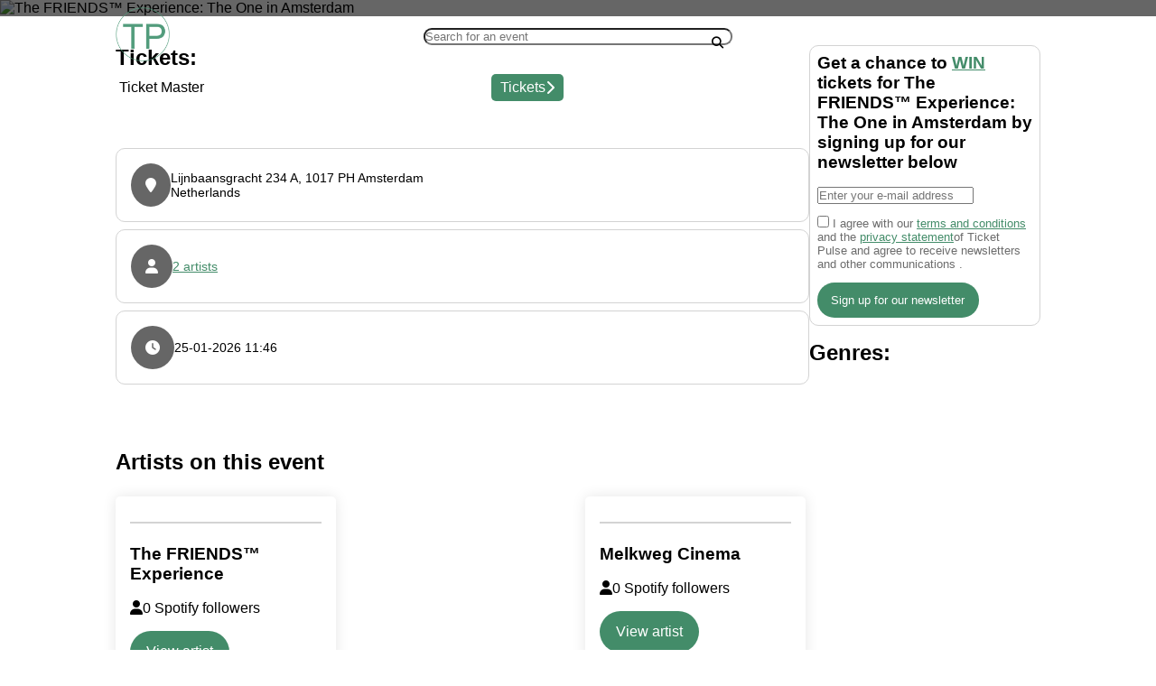

--- FILE ---
content_type: text/html; charset=UTF-8
request_url: https://ticket-pulse.com/events/parkheuvel-at-nn-north-sea-jazz-friday-early-dinner
body_size: 5056
content:
<!DOCTYPE html>
<html lang="en">
<head>
    <meta charset="UTF-8">
    <title>The FRIENDS™ Experience: The One in Amsterdam - Tickets &amp; Line-up - </title>
    <meta name="viewport" content="width=device-width, initial-scale=1">
    <meta name="apple-itunes-app" content="app-id=6447466253">
    <meta name="robots" content="index, follow">
            <link rel="canonical" href="https://ticket-pulse.com/events/parkheuvel-at-nn-north-sea-jazz-friday-early-dinner" />
                <meta name="description" content="Experience The FRIENDS™ Experience: The One in Amsterdam live at  on  ! Get your tickets now from Ticket Pulse and don&#039;t miss out.">
                                    <link rel="alternate" hreflang="en" href="https://ticket-pulse.com/events/parkheuvel-at-nn-north-sea-jazz-friday-early-dinner" />
                    <link rel="alternate" hreflang="nl" href="https://ticket-pulse.com/nl/evenementen/parkheuvel-at-nn-north-sea-jazz-friday-early-dinner" />
                        <link rel="alternate" href="https://ticket-pulse.com/events/parkheuvel-at-nn-north-sea-jazz-friday-early-dinner" hreflang="x-default" />
        <link rel="icon" type="image/png" href="/favicon.png"/>
                    <link rel="stylesheet" href="/build/785.537ddc69.css"><link rel="stylesheet" href="/build/front.c8b17d96.css">
    

    <style>
        header {
            position: fixed;
            background: transparent;
            left: 0;
            top: 0;
            right: 0;
            box-shadow: unset;
        }

        header .menu-actions i {
            color: white;
        }

        * {
            scroll-behavior: smooth;
            scroll-margin-top: 100px;
        }
    </style>

                <script>
            const translations = {
                'subscribed.to.our.newsletter': 'Subscribed to our newsletter',
                'already.subscribed': 'Already subscribed',
                'event.not.found': 'Event not found',
                'accept.our.terms.and.services.first': 'Accept our terms and services first'
            };

        </script>
        <script src="/build/runtime.d3e06535.js" defer></script><script src="/build/692.b351c162.js" defer></script><script src="/build/518.3337df1f.js" defer></script><script src="/build/997.f3f253cc.js" defer></script><script src="/build/243.f7e8fa19.js" defer></script><script src="/build/app.11e4a2e6.js" defer></script>
    
    <script>
        const json = {};
    </script>
    <script type="application/ld+json">
        []




    </script>

    <script src="/build/event-win-action.9aec3626.js" defer></script>
            <script src="https://web.cmp.usercentrics.eu/modules/autoblocker.js"></script>
        <script id="usercentrics-cmp" src="https://web.cmp.usercentrics.eu/ui/loader.js"
                data-settings-id="4CnSpYm28l5k_K" async></script>
                <!-- Google tag (gtag.js) -->
        <script async
                src="https://www.googletagmanager.com/gtag/js?id=G-BSCX4G57Y7"></script>
        <script>
            window.dataLayer = window.dataLayer || [];

            function gtag() {
                dataLayer.push(arguments);
            }

            gtag('js', new Date());

            gtag('config', 'G-BSCX4G57Y7');
        </script>
    
    
                <script>
            (function (h, o, t, j, a, r) {
                h.hj = h.hj || function () {
                    (h.hj.q = h.hj.q || []).push(arguments)
                };
                h._hjSettings = {hjid: 5296919, hjsv: 6};
                a = o.getElementsByTagName('head')[0];
                r = o.createElement('script');
                r.async = 1;
                r.src = t + h._hjSettings.hjid + j + h._hjSettings.hjsv;
                a.appendChild(r);
            })(window, document, 'https://static.hotjar.com/c/hotjar-', '.js?sv=');
        </script>
    </head>
<body style="position:relative;">
    <header>
    <div class="container">
        <div class="row justify-content-space-between align-items-center">
            <a class="logo-col" href="/"><img style="width: 60px;"
                                                                  src="/images/Logo-green-114x114-1.png"
                                                                  alt="Ticket Pulse Logo"/></a>
            <div class="row searchbar">
                <form name="search" method="post" action="/ajax/search">
  <input type="text" id="search_Search" name="search[Search]" required="required" placeholder="Search for an event" />
  <button type="submit" id="search_Submit" name="search[Submit]"><i style="padding: 0.75em;" class="fas fa-search"></i></button>
<input type="hidden" id="search__token" name="search[_token]" value="d9d1f3d397947382f8f423ad06.ufVgrk7894KeSvmu7Ilk2uVtUBWNHCI5_A9mnoMYxuc.zKIu5z24ufDMJpfYguAFjoMhJFDLVFcBiTlQyPBc97fOkTjBGZmwzdkIng" /></form>

            </div>
            <div class="row menu-actions align-items-center gap-1">
                <a style="padding: 0.5em;
font-size: 1.2em; color: black;" href="/cart"><i class="fas fa-cart-shopping"></i></a>
                <a class="color-black"
                   style="padding: 0.5em; font-size: 1.2em; display: flex; gap: 1em; align-items: center; text-decoration: none; color: black;"
                   href="/login">
                    <i class="fas fa-user-alt"></i></a>
                <button class="show-menu" style="padding: 0.5em;
  font-size: 1.2em;
  gap: 1em;
  align-items: center;
  text-decoration: none;
  background: none;
  border: none;
  color: black;
  cursor: pointer;"><i class="fas fa-bars"></i></button>
            </div>
        </div>
    </div>

</header>

    <input type="hidden" id="post_id" value="284"/>
    <div style="position: relative">
        <img src="https://s1.ticketm.net/dam/a/c34/ed57b387-d415-4713-add6-6526f89fbc34_SOURCE" alt="The FRIENDS™ Experience: The One in Amsterdam"
             style="object-fit: cover; width: 100%; height: 350px;"/>
        <div style="position: absolute; top: 0; right: 0; bottom: 0; left: 0; background: rgba(0,0,0,.6);"></div>

        <div style="position: absolute; right: 0; bottom: 0; left: 0; padding: 2em 0 1em;">
            <div class="container">
                <h1 style="color: #438c69;">The FRIENDS™ Experience: The One in Amsterdam</h1>

                <ol style="list-style: none; color: white;" class="mt-1 mb-1"
                    itemtype="https://schema.org/BreadcrumbList">
                    <li style="display: inline-block;" itemprop="itemListElement" itemscope=""
                        itemtype="https://schema.org/ListItem">
                        <a href="/" itemprop="item" style="color: white; text-decoration: none;">
                            <span itemprop="name">Home</span>
                        </a>
                        <meta itemprop="position" content="1">
                    </li>
                    >
                    <li style="display: inline-block;" itemprop="itemListElement" itemscope=""
                        itemtype="https://schema.org/ListItem">
                        <a href="/events/" itemprop="item"
                           style="color: white; text-decoration: none;">
                            <span itemprop="name">Event</span>
                        </a>
                        <meta itemprop="position" content="2">
                    </li>
                    >
                    <li style="display: inline-block;" itemprop="itemListElement" itemscope=""
                        itemtype="https://schema.org/ListItem">
                        <p itemprop="item" style="color: #438c69;">
                            <span itemprop="name">The friends™ experience: the one in amsterdam</span>
                        </p>
                        <meta itemprop="position" content="3">
                    </li>
                </ol>
            </div>

        </div>

    </div>
    <div class="container single-event mt-1 mb-1">

        <div class="row mb-3 mt-2 gap-2">
            <div class="col-9">
                <h2>Tickets:</h2>
                <table class="mb-3">
                    <tbody>
                                                                <tr>
                            <td><span class="event-ticket-name">Ticket Master</span></td>
                            <td style="align-content: end;
  display: flex;
  justify-content: end;"><a target="_blank" class="btn btn-primary gap-1"
                            style="display: flex; align-items: center;"
                            href="https://www.ticketmaster.nl/event/renaissance-a-film-by-beyonce-2023--tickets/298501?language=en-us">Tickets
                                    <i class="fas fa-chevron-right"></i></a>
                            </td>
                        </tr>
                    
                    </tbody>
                </table>
                <script async
                        src="https://pagead2.googlesyndication.com/pagead/js/adsbygoogle.js?client=ca-pub-4608026749696748"
                        crossorigin="anonymous"></script>
                <!-- Single event page -->
                <ins class="adsbygoogle"
                     style="display:block"
                     data-ad-client="ca-pub-4608026749696748"
                     data-ad-slot="2049302350"
                     data-ad-format="auto"
                     data-full-width-responsive="true"></ins>
                <script>
                    (adsbygoogle = window.adsbygoogle || []).push({});
                </script>

                <div style="padding: 1em;
  border-radius: 10px;
  border: 1px solid lightgray;
  display: flex;
  align-items: center;
  gap: 1em; margin-bottom: 0.5em;">
                    <i class="fas fa-location-pin" style="background-color: #666;
  color: white;
  padding: 1em;
  border-radius: 50%;"></i>
                    <div style="font-size: .9em;">

                        Lijnbaansgracht 234 A, 1017 PH Amsterdam<br>
                        Netherlands
                    </div>
                </div>

                <a style="padding: 1em;
  border-radius: 10px;
  border: 1px solid lightgray;
  display: flex;
  align-items: center;
  gap: 1em; margin-bottom: 0.5em;" href="#artists">
                    <i class="fas fa-user" style="background-color: #666;
  color: white;
  padding: 1em;
  border-radius: 50%;"></i>
                    <div style="font-size: .9em;">
                        2 artists
                    </div>
                </a>

                <div style="padding: 1em;
  border-radius: 10px;
  border: 1px solid lightgray;
  display: flex;
  align-items: center;
  gap: 1em;">
                    <i class="fas fa-clock" style="background-color: #666;
  color: white;
  padding: 1em;
  border-radius: 50%;"></i>
                    <div style="font-size: .9em;">
                        25-01-2026 11:46
                    </div>
                </div>

                <script async
                        src="https://pagead2.googlesyndication.com/pagead/js/adsbygoogle.js?client=ca-pub-4608026749696748"
                        crossorigin="anonymous"></script>
                <!-- Single event page -->
                <ins class="adsbygoogle"
                     style="display:block"
                     data-ad-client="ca-pub-4608026749696748"
                     data-ad-slot="2049302350"
                     data-ad-format="auto"
                     data-full-width-responsive="true"></ins>
                <script>
                    (adsbygoogle = window.adsbygoogle || []).push({});
                </script>
            </div>

            <div class="col-3">
                <div class="win-tickets-div mb-1">
                    <h3>Get a chance to
                        <u style="color: #438c69;">WIN</u> tickets for The FRIENDS™ Experience: The One in Amsterdam
                        by signing up for our newsletter below</h3>
                    <label class="mt-1 color-white">
                        <input type="email" id="email_newsletter"
                               placeholder="Enter your e-mail address"/>
                    </label>
                    <label class="mt-1" style="color: #6c6c6c; font-size: 0.8em;">
                        <input type="checkbox" id="news-letter-accept-terms"/>
                        I agree with our <a href="/terms-of-services"
                        >terms and conditions</a> and the
                        <a href="/privacy-statement"
                        >privacy statement</a>of Ticket Pulse and agree to receive newsletters and other communications
                        .
                    </label>
                    <button class="btn-rounded btn-primary mt-1"
                            id="sign-up-for-news-letter-win-action">Sign up for our newsletter</button>
                </div>
                <h2>Genres:</h2>
                <p class="mb-1">
                                    </p>

                <script async
                        src="https://pagead2.googlesyndication.com/pagead/js/adsbygoogle.js?client=ca-pub-4608026749696748"
                        crossorigin="anonymous"></script>
                <!-- Single event page -->
                <ins class="adsbygoogle"
                     style="display:block"
                     data-ad-client="ca-pub-4608026749696748"
                     data-ad-slot="2049302350"
                     data-ad-format="auto"
                     data-full-width-responsive="true"></ins>
                <script>
                    (adsbygoogle = window.adsbygoogle || []).push({});
                </script>
            </div>
        </div>

                            

        <script async
                src="https://pagead2.googlesyndication.com/pagead/js/adsbygoogle.js?client=ca-pub-4608026749696748"
                crossorigin="anonymous"></script>
        <!-- Single event page -->
        <ins class="adsbygoogle"
             style="display:block"
             data-ad-client="ca-pub-4608026749696748"
             data-ad-slot="2049302350"
             data-ad-format="auto"
             data-full-width-responsive="true"></ins>
        <script>
            (adsbygoogle = window.adsbygoogle || []).push({});
        </script>

                    <h2 class="mb-1 mt-3" id="artists">Artists on this event</h2>
            <div class="grid-4">
                                                                                                                        <div class="card">
                        <a href="/artists/the-friendstm-experience">
                            <img style="height: auto !important; aspect-ratio: 1/1" src="https://s1.ticketm.net/dam/a/c34/ed57b387-d415-4713-add6-6526f89fbc34_RETINA_PORTRAIT_3_2.jpg" alt=""/>
                        </a>
                        <h3 class="mt-1 mb-1">The FRIENDS™ Experience</h3>
                        <p class="mb-1" style="display: block; margin-bottom: 1em"><i
                                class="fas fa-user"></i>0 Spotify followers
                        </p>

                        <a class="btn-rounded btn-primary"
                           href="/artists/the-friendstm-experience">View artist</a>
                    </div>


                    <script async
                            src="https://pagead2.googlesyndication.com/pagead/js/adsbygoogle.js?client=ca-pub-4608026749696748"
                            crossorigin="anonymous"></script>
                    <!-- Single event page -->
                    <ins class="adsbygoogle"
                         style="display:block"
                         data-ad-client="ca-pub-4608026749696748"
                         data-ad-slot="2049302350"
                         data-ad-format="auto"
                         data-full-width-responsive="true"></ins>
                    <script>
                        (adsbygoogle = window.adsbygoogle || []).push({});
                    </script>
                                                                                                                        <div class="card">
                        <a href="/artists/melkweg-cinema">
                            <img style="height: auto !important; aspect-ratio: 1/1" src="https://s1.ticketm.net/dam/a/a04/a77e5b13-a046-4f74-b8c1-2c7492aa2a04_1169041_RETINA_PORTRAIT_3_2.jpg" alt=""/>
                        </a>
                        <h3 class="mt-1 mb-1">Melkweg Cinema</h3>
                        <p class="mb-1" style="display: block; margin-bottom: 1em"><i
                                class="fas fa-user"></i>0 Spotify followers
                        </p>

                        <a class="btn-rounded btn-primary"
                           href="/artists/melkweg-cinema">View artist</a>
                    </div>


                    <script async
                            src="https://pagead2.googlesyndication.com/pagead/js/adsbygoogle.js?client=ca-pub-4608026749696748"
                            crossorigin="anonymous"></script>
                    <!-- Single event page -->
                    <ins class="adsbygoogle"
                         style="display:block"
                         data-ad-client="ca-pub-4608026749696748"
                         data-ad-slot="2049302350"
                         data-ad-format="auto"
                         data-full-width-responsive="true"></ins>
                    <script>
                        (adsbygoogle = window.adsbygoogle || []).push({});
                    </script>
                            </div>
        

    </div>


    <script async
            src="https://pagead2.googlesyndication.com/pagead/js/adsbygoogle.js?client=ca-pub-4608026749696748"
            crossorigin="anonymous"></script>
    <!-- Single event page -->
    <ins class="adsbygoogle"
         style="display:block"
         data-ad-client="ca-pub-4608026749696748"
         data-ad-slot="2049302350"
         data-ad-format="auto"
         data-full-width-responsive="true"></ins>
    <script>
        (adsbygoogle = window.adsbygoogle || []).push({});
    </script>

                        <iframe style="width: 100%;" height="400" frameborder="0" scrolling="no" marginheight="0"
                    marginwidth="0" id="gmap_canvas"
                    src="https://maps.google.com/maps?width=520&amp;height=400&amp;hl=en&amp;q=Lijnbaansgracht%20234%20A%201017%20PH%20Amsterdam+()&amp;t=&amp;z=12&amp;ie=UTF8&amp;iwloc=B&amp;output=embed"></iframe>

            
<footer role="contentinfo">
    <div class="container">
        <div class="row gap-2">
            <div class="col-3">
                <h3>Events</h3>
                <ul>
                    <li>
                        <a href="/events-in-amsterdam">Events in
                            Amsterdam</a></li>
                    <li>
                        <a href="/events-in-breda">Events in
                            Breda</a></li>
                    <li>
                        <a href="/events-in-den-haag">Events in
                            Den
                            Haag</a></li>
                    <li>
                        <a href="/events-in-leiden">Events in
                            Leiden</a></li>
                    <li>
                        <a href="/events-in-den-bosch">Events in
                            Den Bosch</a></li>
                    <li>
                        <a href="/events-in-rotterdam">Events in
                            Rotterdam</a></li>
                    <li>
                        <a href="/events-in-delft">Events in
                            Delft</a></li>
                    <li>
                        <a href="/events-in-utrecht">Events in
                            Utrecht</a></li>
                    <li>
                        <a href="/events-in-zeeland">Events in
                            Zeeland</a></li>
                    <li>
                        <a href="/events-in-eindhoven">Events in
                            Eindhoven</a></li>
                    <li>
                        <a href="/events-in-groningen">Events in
                            Groningen</a></li>
                    <li>
                        <a href="/events-in-maastricht">Events in
                            Maastricht</a></li>
                </ul>


            </div>
            <div class="col-3">
                <h3>Categories</h3>
                <nav aria-label="Categorieën">
                    <ul>
                            <li>
        <a href="/category/music">Music</a>
    </li>
    <li>
        <a href="/category/arts-theatre">Arts/theatre</a>
    </li>
    <li>
        <a href="/category/film">Film</a>
    </li>
    <li>
        <a href="/category/miscellaneous">Miscellaneous</a>
    </li>
    <li>
        <a href="/category/sports">Sports</a>
    </li>

                    </ul>
                </nav>

            </div>
            <div class="col-3">
                <h3>Information</h3>
                <ul>
                    <li>
                        <a href="/support/tickets">Need help with my tickets</a>
                    </li>
                    <li><a href="/support/faq">Faq</a></li>
                    <li><a href="/contact">Contact</a></li>
                    <li>
                        <a href="/login">My account</a>
                    </li>
                    <li><a href="/account/my-orders/">My orders</a></li>
                </ul>
            </div>
            <div class="col-3">
                <h3>Business</h3>
                <ul>
                    <li>
                        <a href="/business/start-selling-event-tickets">Start selling event tickets</a>
                    </li>
                    <li><a href="/business/pricing">Pricing</a></li>
                    <li><a href="/business/advertise">Advertise</a></li>
                    <li><a href="/business/blog">Blog</a></li>
                    <li><a href="/dashboard/">Sellers dashboard</a></li>
                    <li><a href="/documentation/">Documentation</a></li>
                </ul>
            </div>
        </div>

    </div>
    <div style="border-top: 1px solid white;" class="mt-3">
        <div class="container">
            <div class="row justify-content-space-between align-items-center pt-2 pb-1">
                <small>&copy; 2026 Ticket Pulse
                    | All rights reserved</small>
                <div class="row align-items-center gap-1 no-media">
                    <div style="width: 100%;">
                        <label for="currency_switcher" style="color: white; font-size: .8em;">Valuta:</label>
                        <select id="currency_switcher" name="currency_switcher">
                            <option
                                data-link="/events/parkheuvel-at-nn-north-sea-jazz-friday-early-dinner"
                                value="nl" >&euro; EUR
                            </option>
                            <option value="nl" selected="selected">$ USD</option>
                        </select>
                    </div>
                    <div style="width: 100%;">
                        <label for="language_switcher" style="color: white; font-size: .8em;">Taal:</label>
                        <select id="language_switcher" name="language_switcher">
                            <option
                                value="nl" >Dutch</option>
                            <option
                                value="en" selected="selected">English</option>
                        </select>
                    </div>
                </div>
                <div style="color: white;">
                    <a style="display: inline-block;"
                       href="/terms-of-services">Terms and conditions</a> |
                    <a style="display: inline-block;"
                       href="/privacy-statement">Privacy statement</a> |
                    <a style="display: inline-block;" href="/sitemap.xml">Sitemap</a>
                </div>
            </div>
        </div>
    </div>
</footer>

<script defer src="https://static.cloudflareinsights.com/beacon.min.js/vcd15cbe7772f49c399c6a5babf22c1241717689176015" integrity="sha512-ZpsOmlRQV6y907TI0dKBHq9Md29nnaEIPlkf84rnaERnq6zvWvPUqr2ft8M1aS28oN72PdrCzSjY4U6VaAw1EQ==" data-cf-beacon='{"version":"2024.11.0","token":"021ea00cf59346e6a64f5a4086a04c64","r":1,"server_timing":{"name":{"cfCacheStatus":true,"cfEdge":true,"cfExtPri":true,"cfL4":true,"cfOrigin":true,"cfSpeedBrain":true},"location_startswith":null}}' crossorigin="anonymous"></script>
</body>
</html>


--- FILE ---
content_type: text/javascript
request_url: https://ticket-pulse.com/build/event-win-action.9aec3626.js
body_size: 1008
content:
(self.webpackChunk=self.webpackChunk||[]).push([[775],{3100:(e,t,n)=>{n(6031);var r=n(4692);function s(){var e=arguments.length>0&&void 0!==arguments[0]?arguments[0]:"green",t='<div class="ticketpulse-alert" style="background-color: '+e+'; display: none;">';"orange"===e&&(t+='<i class="fas fa-exclamation-triangle"></i>'),"green"===e&&(t+='<i class="fas fa-check"></i>'),"red"===e&&(t+='<i class="fas fa-exclamation-circle"></i>'),t+="<p>"+(arguments.length>1&&void 0!==arguments[1]?arguments[1]:"")+"</p>",t+="</div>",r("body").append(t),r(".ticketpulse-alert").fadeIn(300),setTimeout((function(){r(".ticketpulse-alert").fadeOut(300,(function(){r(".ticketpulse-alert").remove()}))}),3e3)}r(document).ready((function(){r("#sign-up-for-news-letter-win-action").on("click",(function(){var e=r("#post_id").val(),t=r("#email_newsletter").val();!1!==r("#news-letter-accept-terms").is(":checked")?r.ajax({url:"/event/submit-win-action-news-letter",method:"POST",data:{event_id:e,email:t}}).then((function(e){console.log(e),"success"==e?s("green",translations["subscribed.to.our.newsletter"]):"already subscribed"==e?s("orange",translations["already.subscribed"]):"event not found"==e&&s("red",translations["event.not.found"])})):s("orange",translations["accept.our.terms.and.services.first"])}))}))},7680:(e,t,n)=>{"use strict";var r=n(9504);e.exports=r([].slice)},4215:(e,t,n)=>{"use strict";var r=n(4576),s=n(2839),o=n(2195),a=function(e){return s.slice(0,e.length)===e};e.exports=a("Bun/")?"BUN":a("Cloudflare-Workers")?"CLOUDFLARE":a("Deno/")?"DENO":a("Node.js/")?"NODE":r.Bun&&"string"==typeof Bun.version?"BUN":r.Deno&&"object"==typeof Deno.version?"DENO":"process"===o(r.process)?"NODE":r.window&&r.document?"BROWSER":"REST"},8745:(e,t,n)=>{"use strict";var r=n(616),s=Function.prototype,o=s.apply,a=s.call;e.exports="object"==typeof Reflect&&Reflect.apply||(r?a.bind(o):function(){return a.apply(o,arguments)})},9472:(e,t,n)=>{"use strict";var r,s=n(4576),o=n(8745),a=n(4901),i=n(4215),c=n(2839),l=n(7680),u=n(2812),d=s.Function,p=/MSIE .\./.test(c)||"BUN"===i&&((r=s.Bun.version.split(".")).length<3||"0"===r[0]&&(r[1]<3||"3"===r[1]&&"0"===r[2]));e.exports=function(e,t){var n=t?2:1;return p?function(r,s){var i=u(arguments.length,1)>n,c=a(r)?r:d(r),p=i?l(arguments,n):[],f=i?function(){o(c,this,p)}:c;return t?e(f,s):e(f)}:e}},2812:e=>{"use strict";var t=TypeError;e.exports=function(e,n){if(e<n)throw new t("Not enough arguments");return e}},5575:(e,t,n)=>{"use strict";var r=n(6518),s=n(4576),o=n(9472)(s.setInterval,!0);r({global:!0,bind:!0,forced:s.setInterval!==o},{setInterval:o})},4599:(e,t,n)=>{"use strict";var r=n(6518),s=n(4576),o=n(9472)(s.setTimeout,!0);r({global:!0,bind:!0,forced:s.setTimeout!==o},{setTimeout:o})},6031:(e,t,n)=>{"use strict";n(5575),n(4599)}},e=>{e.O(0,[692,518],(()=>{return t=3100,e(e.s=t);var t}));e.O()}]);

--- FILE ---
content_type: text/javascript
request_url: https://ticket-pulse.com/build/243.f7e8fa19.js
body_size: 89520
content:
/*! For license information please see 243.f7e8fa19.js.LICENSE.txt */
"use strict";(self.webpackChunk=self.webpackChunk||[]).push([[243],{2891:(t,e,i)=>{i.d(e,{lg:()=>Q,xI:()=>ht});class s{constructor(t,e,i){this.eventTarget=t,this.eventName=e,this.eventOptions=i,this.unorderedBindings=new Set}connect(){this.eventTarget.addEventListener(this.eventName,this,this.eventOptions)}disconnect(){this.eventTarget.removeEventListener(this.eventName,this,this.eventOptions)}bindingConnected(t){this.unorderedBindings.add(t)}bindingDisconnected(t){this.unorderedBindings.delete(t)}handleEvent(t){const e=function(t){if("immediatePropagationStopped"in t)return t;{const{stopImmediatePropagation:e}=t;return Object.assign(t,{immediatePropagationStopped:!1,stopImmediatePropagation(){this.immediatePropagationStopped=!0,e.call(this)}})}}(t);for(const t of this.bindings){if(e.immediatePropagationStopped)break;t.handleEvent(e)}}hasBindings(){return this.unorderedBindings.size>0}get bindings(){return Array.from(this.unorderedBindings).sort(((t,e)=>{const i=t.index,s=e.index;return i<s?-1:i>s?1:0}))}}class n{constructor(t){this.application=t,this.eventListenerMaps=new Map,this.started=!1}start(){this.started||(this.started=!0,this.eventListeners.forEach((t=>t.connect())))}stop(){this.started&&(this.started=!1,this.eventListeners.forEach((t=>t.disconnect())))}get eventListeners(){return Array.from(this.eventListenerMaps.values()).reduce(((t,e)=>t.concat(Array.from(e.values()))),[])}bindingConnected(t){this.fetchEventListenerForBinding(t).bindingConnected(t)}bindingDisconnected(t,e=!1){this.fetchEventListenerForBinding(t).bindingDisconnected(t),e&&this.clearEventListenersForBinding(t)}handleError(t,e,i={}){this.application.handleError(t,`Error ${e}`,i)}clearEventListenersForBinding(t){const e=this.fetchEventListenerForBinding(t);e.hasBindings()||(e.disconnect(),this.removeMappedEventListenerFor(t))}removeMappedEventListenerFor(t){const{eventTarget:e,eventName:i,eventOptions:s}=t,n=this.fetchEventListenerMapForEventTarget(e),r=this.cacheKey(i,s);n.delete(r),0==n.size&&this.eventListenerMaps.delete(e)}fetchEventListenerForBinding(t){const{eventTarget:e,eventName:i,eventOptions:s}=t;return this.fetchEventListener(e,i,s)}fetchEventListener(t,e,i){const s=this.fetchEventListenerMapForEventTarget(t),n=this.cacheKey(e,i);let r=s.get(n);return r||(r=this.createEventListener(t,e,i),s.set(n,r)),r}createEventListener(t,e,i){const n=new s(t,e,i);return this.started&&n.connect(),n}fetchEventListenerMapForEventTarget(t){let e=this.eventListenerMaps.get(t);return e||(e=new Map,this.eventListenerMaps.set(t,e)),e}cacheKey(t,e){const i=[t];return Object.keys(e).sort().forEach((t=>{i.push(`${e[t]?"":"!"}${t}`)})),i.join(":")}}const r={stop:({event:t,value:e})=>(e&&t.stopPropagation(),!0),prevent:({event:t,value:e})=>(e&&t.preventDefault(),!0),self:({event:t,value:e,element:i})=>!e||i===t.target},o=/^(?:(?:([^.]+?)\+)?(.+?)(?:\.(.+?))?(?:@(window|document))?->)?(.+?)(?:#([^:]+?))(?::(.+))?$/;function a(t){return"window"==t?window:"document"==t?document:void 0}function l(t){return t.replace(/(?:[_-])([a-z0-9])/g,((t,e)=>e.toUpperCase()))}function h(t){return l(t.replace(/--/g,"-").replace(/__/g,"_"))}function c(t){return t.charAt(0).toUpperCase()+t.slice(1)}function u(t){return t.replace(/([A-Z])/g,((t,e)=>`-${e.toLowerCase()}`))}function d(t){return null!=t}function f(t,e){return Object.prototype.hasOwnProperty.call(t,e)}const g=["meta","ctrl","alt","shift"];class p{constructor(t,e,i,s){this.element=t,this.index=e,this.eventTarget=i.eventTarget||t,this.eventName=i.eventName||function(t){const e=t.tagName.toLowerCase();if(e in m)return m[e](t)}(t)||b("missing event name"),this.eventOptions=i.eventOptions||{},this.identifier=i.identifier||b("missing identifier"),this.methodName=i.methodName||b("missing method name"),this.keyFilter=i.keyFilter||"",this.schema=s}static forToken(t,e){return new this(t.element,t.index,function(t){const e=t.trim().match(o)||[];let i=e[2],s=e[3];return s&&!["keydown","keyup","keypress"].includes(i)&&(i+=`.${s}`,s=""),{eventTarget:a(e[4]),eventName:i,eventOptions:e[7]?(n=e[7],n.split(":").reduce(((t,e)=>Object.assign(t,{[e.replace(/^!/,"")]:!/^!/.test(e)})),{})):{},identifier:e[5],methodName:e[6],keyFilter:e[1]||s};var n}(t.content),e)}toString(){const t=this.keyFilter?`.${this.keyFilter}`:"",e=this.eventTargetName?`@${this.eventTargetName}`:"";return`${this.eventName}${t}${e}->${this.identifier}#${this.methodName}`}shouldIgnoreKeyboardEvent(t){if(!this.keyFilter)return!1;const e=this.keyFilter.split("+");if(this.keyFilterDissatisfied(t,e))return!0;const i=e.filter((t=>!g.includes(t)))[0];return!!i&&(f(this.keyMappings,i)||b(`contains unknown key filter: ${this.keyFilter}`),this.keyMappings[i].toLowerCase()!==t.key.toLowerCase())}shouldIgnoreMouseEvent(t){if(!this.keyFilter)return!1;const e=[this.keyFilter];return!!this.keyFilterDissatisfied(t,e)}get params(){const t={},e=new RegExp(`^data-${this.identifier}-(.+)-param$`,"i");for(const{name:i,value:s}of Array.from(this.element.attributes)){const n=i.match(e),r=n&&n[1];r&&(t[l(r)]=x(s))}return t}get eventTargetName(){return(t=this.eventTarget)==window?"window":t==document?"document":void 0;var t}get keyMappings(){return this.schema.keyMappings}keyFilterDissatisfied(t,e){const[i,s,n,r]=g.map((t=>e.includes(t)));return t.metaKey!==i||t.ctrlKey!==s||t.altKey!==n||t.shiftKey!==r}}const m={a:()=>"click",button:()=>"click",form:()=>"submit",details:()=>"toggle",input:t=>"submit"==t.getAttribute("type")?"click":"input",select:()=>"change",textarea:()=>"input"};function b(t){throw new Error(t)}function x(t){try{return JSON.parse(t)}catch(e){return t}}class y{constructor(t,e){this.context=t,this.action=e}get index(){return this.action.index}get eventTarget(){return this.action.eventTarget}get eventOptions(){return this.action.eventOptions}get identifier(){return this.context.identifier}handleEvent(t){const e=this.prepareActionEvent(t);this.willBeInvokedByEvent(t)&&this.applyEventModifiers(e)&&this.invokeWithEvent(e)}get eventName(){return this.action.eventName}get method(){const t=this.controller[this.methodName];if("function"==typeof t)return t;throw new Error(`Action "${this.action}" references undefined method "${this.methodName}"`)}applyEventModifiers(t){const{element:e}=this.action,{actionDescriptorFilters:i}=this.context.application,{controller:s}=this.context;let n=!0;for(const[r,o]of Object.entries(this.eventOptions))if(r in i){const a=i[r];n=n&&a({name:r,value:o,event:t,element:e,controller:s})}return n}prepareActionEvent(t){return Object.assign(t,{params:this.action.params})}invokeWithEvent(t){const{target:e,currentTarget:i}=t;try{this.method.call(this.controller,t),this.context.logDebugActivity(this.methodName,{event:t,target:e,currentTarget:i,action:this.methodName})}catch(e){const{identifier:i,controller:s,element:n,index:r}=this,o={identifier:i,controller:s,element:n,index:r,event:t};this.context.handleError(e,`invoking action "${this.action}"`,o)}}willBeInvokedByEvent(t){const e=t.target;return!(t instanceof KeyboardEvent&&this.action.shouldIgnoreKeyboardEvent(t))&&(!(t instanceof MouseEvent&&this.action.shouldIgnoreMouseEvent(t))&&(this.element===e||(e instanceof Element&&this.element.contains(e)?this.scope.containsElement(e):this.scope.containsElement(this.action.element))))}get controller(){return this.context.controller}get methodName(){return this.action.methodName}get element(){return this.scope.element}get scope(){return this.context.scope}}class v{constructor(t,e){this.mutationObserverInit={attributes:!0,childList:!0,subtree:!0},this.element=t,this.started=!1,this.delegate=e,this.elements=new Set,this.mutationObserver=new MutationObserver((t=>this.processMutations(t)))}start(){this.started||(this.started=!0,this.mutationObserver.observe(this.element,this.mutationObserverInit),this.refresh())}pause(t){this.started&&(this.mutationObserver.disconnect(),this.started=!1),t(),this.started||(this.mutationObserver.observe(this.element,this.mutationObserverInit),this.started=!0)}stop(){this.started&&(this.mutationObserver.takeRecords(),this.mutationObserver.disconnect(),this.started=!1)}refresh(){if(this.started){const t=new Set(this.matchElementsInTree());for(const e of Array.from(this.elements))t.has(e)||this.removeElement(e);for(const e of Array.from(t))this.addElement(e)}}processMutations(t){if(this.started)for(const e of t)this.processMutation(e)}processMutation(t){"attributes"==t.type?this.processAttributeChange(t.target,t.attributeName):"childList"==t.type&&(this.processRemovedNodes(t.removedNodes),this.processAddedNodes(t.addedNodes))}processAttributeChange(t,e){this.elements.has(t)?this.delegate.elementAttributeChanged&&this.matchElement(t)?this.delegate.elementAttributeChanged(t,e):this.removeElement(t):this.matchElement(t)&&this.addElement(t)}processRemovedNodes(t){for(const e of Array.from(t)){const t=this.elementFromNode(e);t&&this.processTree(t,this.removeElement)}}processAddedNodes(t){for(const e of Array.from(t)){const t=this.elementFromNode(e);t&&this.elementIsActive(t)&&this.processTree(t,this.addElement)}}matchElement(t){return this.delegate.matchElement(t)}matchElementsInTree(t=this.element){return this.delegate.matchElementsInTree(t)}processTree(t,e){for(const i of this.matchElementsInTree(t))e.call(this,i)}elementFromNode(t){if(t.nodeType==Node.ELEMENT_NODE)return t}elementIsActive(t){return t.isConnected==this.element.isConnected&&this.element.contains(t)}addElement(t){this.elements.has(t)||this.elementIsActive(t)&&(this.elements.add(t),this.delegate.elementMatched&&this.delegate.elementMatched(t))}removeElement(t){this.elements.has(t)&&(this.elements.delete(t),this.delegate.elementUnmatched&&this.delegate.elementUnmatched(t))}}class _{constructor(t,e,i){this.attributeName=e,this.delegate=i,this.elementObserver=new v(t,this)}get element(){return this.elementObserver.element}get selector(){return`[${this.attributeName}]`}start(){this.elementObserver.start()}pause(t){this.elementObserver.pause(t)}stop(){this.elementObserver.stop()}refresh(){this.elementObserver.refresh()}get started(){return this.elementObserver.started}matchElement(t){return t.hasAttribute(this.attributeName)}matchElementsInTree(t){const e=this.matchElement(t)?[t]:[],i=Array.from(t.querySelectorAll(this.selector));return e.concat(i)}elementMatched(t){this.delegate.elementMatchedAttribute&&this.delegate.elementMatchedAttribute(t,this.attributeName)}elementUnmatched(t){this.delegate.elementUnmatchedAttribute&&this.delegate.elementUnmatchedAttribute(t,this.attributeName)}elementAttributeChanged(t,e){this.delegate.elementAttributeValueChanged&&this.attributeName==e&&this.delegate.elementAttributeValueChanged(t,e)}}function w(t,e,i){k(t,e).add(i)}function M(t,e,i){k(t,e).delete(i),function(t,e){const i=t.get(e);null!=i&&0==i.size&&t.delete(e)}(t,e)}function k(t,e){let i=t.get(e);return i||(i=new Set,t.set(e,i)),i}class O{constructor(){this.valuesByKey=new Map}get keys(){return Array.from(this.valuesByKey.keys())}get values(){return Array.from(this.valuesByKey.values()).reduce(((t,e)=>t.concat(Array.from(e))),[])}get size(){return Array.from(this.valuesByKey.values()).reduce(((t,e)=>t+e.size),0)}add(t,e){w(this.valuesByKey,t,e)}delete(t,e){M(this.valuesByKey,t,e)}has(t,e){const i=this.valuesByKey.get(t);return null!=i&&i.has(e)}hasKey(t){return this.valuesByKey.has(t)}hasValue(t){return Array.from(this.valuesByKey.values()).some((e=>e.has(t)))}getValuesForKey(t){const e=this.valuesByKey.get(t);return e?Array.from(e):[]}getKeysForValue(t){return Array.from(this.valuesByKey).filter((([e,i])=>i.has(t))).map((([t,e])=>t))}}class S{constructor(t,e,i,s){this._selector=e,this.details=s,this.elementObserver=new v(t,this),this.delegate=i,this.matchesByElement=new O}get started(){return this.elementObserver.started}get selector(){return this._selector}set selector(t){this._selector=t,this.refresh()}start(){this.elementObserver.start()}pause(t){this.elementObserver.pause(t)}stop(){this.elementObserver.stop()}refresh(){this.elementObserver.refresh()}get element(){return this.elementObserver.element}matchElement(t){const{selector:e}=this;if(e){const i=t.matches(e);return this.delegate.selectorMatchElement?i&&this.delegate.selectorMatchElement(t,this.details):i}return!1}matchElementsInTree(t){const{selector:e}=this;if(e){const i=this.matchElement(t)?[t]:[],s=Array.from(t.querySelectorAll(e)).filter((t=>this.matchElement(t)));return i.concat(s)}return[]}elementMatched(t){const{selector:e}=this;e&&this.selectorMatched(t,e)}elementUnmatched(t){const e=this.matchesByElement.getKeysForValue(t);for(const i of e)this.selectorUnmatched(t,i)}elementAttributeChanged(t,e){const{selector:i}=this;if(i){const e=this.matchElement(t),s=this.matchesByElement.has(i,t);e&&!s?this.selectorMatched(t,i):!e&&s&&this.selectorUnmatched(t,i)}}selectorMatched(t,e){this.delegate.selectorMatched(t,e,this.details),this.matchesByElement.add(e,t)}selectorUnmatched(t,e){this.delegate.selectorUnmatched(t,e,this.details),this.matchesByElement.delete(e,t)}}class A{constructor(t,e){this.element=t,this.delegate=e,this.started=!1,this.stringMap=new Map,this.mutationObserver=new MutationObserver((t=>this.processMutations(t)))}start(){this.started||(this.started=!0,this.mutationObserver.observe(this.element,{attributes:!0,attributeOldValue:!0}),this.refresh())}stop(){this.started&&(this.mutationObserver.takeRecords(),this.mutationObserver.disconnect(),this.started=!1)}refresh(){if(this.started)for(const t of this.knownAttributeNames)this.refreshAttribute(t,null)}processMutations(t){if(this.started)for(const e of t)this.processMutation(e)}processMutation(t){const e=t.attributeName;e&&this.refreshAttribute(e,t.oldValue)}refreshAttribute(t,e){const i=this.delegate.getStringMapKeyForAttribute(t);if(null!=i){this.stringMap.has(t)||this.stringMapKeyAdded(i,t);const s=this.element.getAttribute(t);if(this.stringMap.get(t)!=s&&this.stringMapValueChanged(s,i,e),null==s){const e=this.stringMap.get(t);this.stringMap.delete(t),e&&this.stringMapKeyRemoved(i,t,e)}else this.stringMap.set(t,s)}}stringMapKeyAdded(t,e){this.delegate.stringMapKeyAdded&&this.delegate.stringMapKeyAdded(t,e)}stringMapValueChanged(t,e,i){this.delegate.stringMapValueChanged&&this.delegate.stringMapValueChanged(t,e,i)}stringMapKeyRemoved(t,e,i){this.delegate.stringMapKeyRemoved&&this.delegate.stringMapKeyRemoved(t,e,i)}get knownAttributeNames(){return Array.from(new Set(this.currentAttributeNames.concat(this.recordedAttributeNames)))}get currentAttributeNames(){return Array.from(this.element.attributes).map((t=>t.name))}get recordedAttributeNames(){return Array.from(this.stringMap.keys())}}class E{constructor(t,e,i){this.attributeObserver=new _(t,e,this),this.delegate=i,this.tokensByElement=new O}get started(){return this.attributeObserver.started}start(){this.attributeObserver.start()}pause(t){this.attributeObserver.pause(t)}stop(){this.attributeObserver.stop()}refresh(){this.attributeObserver.refresh()}get element(){return this.attributeObserver.element}get attributeName(){return this.attributeObserver.attributeName}elementMatchedAttribute(t){this.tokensMatched(this.readTokensForElement(t))}elementAttributeValueChanged(t){const[e,i]=this.refreshTokensForElement(t);this.tokensUnmatched(e),this.tokensMatched(i)}elementUnmatchedAttribute(t){this.tokensUnmatched(this.tokensByElement.getValuesForKey(t))}tokensMatched(t){t.forEach((t=>this.tokenMatched(t)))}tokensUnmatched(t){t.forEach((t=>this.tokenUnmatched(t)))}tokenMatched(t){this.delegate.tokenMatched(t),this.tokensByElement.add(t.element,t)}tokenUnmatched(t){this.delegate.tokenUnmatched(t),this.tokensByElement.delete(t.element,t)}refreshTokensForElement(t){const e=this.tokensByElement.getValuesForKey(t),i=this.readTokensForElement(t),s=function(t,e){const i=Math.max(t.length,e.length);return Array.from({length:i},((i,s)=>[t[s],e[s]]))}(e,i).findIndex((([t,e])=>{return s=e,!((i=t)&&s&&i.index==s.index&&i.content==s.content);var i,s}));return-1==s?[[],[]]:[e.slice(s),i.slice(s)]}readTokensForElement(t){const e=this.attributeName;return function(t,e,i){return t.trim().split(/\s+/).filter((t=>t.length)).map(((t,s)=>({element:e,attributeName:i,content:t,index:s})))}(t.getAttribute(e)||"",t,e)}}class D{constructor(t,e,i){this.tokenListObserver=new E(t,e,this),this.delegate=i,this.parseResultsByToken=new WeakMap,this.valuesByTokenByElement=new WeakMap}get started(){return this.tokenListObserver.started}start(){this.tokenListObserver.start()}stop(){this.tokenListObserver.stop()}refresh(){this.tokenListObserver.refresh()}get element(){return this.tokenListObserver.element}get attributeName(){return this.tokenListObserver.attributeName}tokenMatched(t){const{element:e}=t,{value:i}=this.fetchParseResultForToken(t);i&&(this.fetchValuesByTokenForElement(e).set(t,i),this.delegate.elementMatchedValue(e,i))}tokenUnmatched(t){const{element:e}=t,{value:i}=this.fetchParseResultForToken(t);i&&(this.fetchValuesByTokenForElement(e).delete(t),this.delegate.elementUnmatchedValue(e,i))}fetchParseResultForToken(t){let e=this.parseResultsByToken.get(t);return e||(e=this.parseToken(t),this.parseResultsByToken.set(t,e)),e}fetchValuesByTokenForElement(t){let e=this.valuesByTokenByElement.get(t);return e||(e=new Map,this.valuesByTokenByElement.set(t,e)),e}parseToken(t){try{return{value:this.delegate.parseValueForToken(t)}}catch(t){return{error:t}}}}class C{constructor(t,e){this.context=t,this.delegate=e,this.bindingsByAction=new Map}start(){this.valueListObserver||(this.valueListObserver=new D(this.element,this.actionAttribute,this),this.valueListObserver.start())}stop(){this.valueListObserver&&(this.valueListObserver.stop(),delete this.valueListObserver,this.disconnectAllActions())}get element(){return this.context.element}get identifier(){return this.context.identifier}get actionAttribute(){return this.schema.actionAttribute}get schema(){return this.context.schema}get bindings(){return Array.from(this.bindingsByAction.values())}connectAction(t){const e=new y(this.context,t);this.bindingsByAction.set(t,e),this.delegate.bindingConnected(e)}disconnectAction(t){const e=this.bindingsByAction.get(t);e&&(this.bindingsByAction.delete(t),this.delegate.bindingDisconnected(e))}disconnectAllActions(){this.bindings.forEach((t=>this.delegate.bindingDisconnected(t,!0))),this.bindingsByAction.clear()}parseValueForToken(t){const e=p.forToken(t,this.schema);if(e.identifier==this.identifier)return e}elementMatchedValue(t,e){this.connectAction(e)}elementUnmatchedValue(t,e){this.disconnectAction(e)}}class P{constructor(t,e){this.context=t,this.receiver=e,this.stringMapObserver=new A(this.element,this),this.valueDescriptorMap=this.controller.valueDescriptorMap}start(){this.stringMapObserver.start(),this.invokeChangedCallbacksForDefaultValues()}stop(){this.stringMapObserver.stop()}get element(){return this.context.element}get controller(){return this.context.controller}getStringMapKeyForAttribute(t){if(t in this.valueDescriptorMap)return this.valueDescriptorMap[t].name}stringMapKeyAdded(t,e){const i=this.valueDescriptorMap[e];this.hasValue(t)||this.invokeChangedCallback(t,i.writer(this.receiver[t]),i.writer(i.defaultValue))}stringMapValueChanged(t,e,i){const s=this.valueDescriptorNameMap[e];null!==t&&(null===i&&(i=s.writer(s.defaultValue)),this.invokeChangedCallback(e,t,i))}stringMapKeyRemoved(t,e,i){const s=this.valueDescriptorNameMap[t];this.hasValue(t)?this.invokeChangedCallback(t,s.writer(this.receiver[t]),i):this.invokeChangedCallback(t,s.writer(s.defaultValue),i)}invokeChangedCallbacksForDefaultValues(){for(const{key:t,name:e,defaultValue:i,writer:s}of this.valueDescriptors)null==i||this.controller.data.has(t)||this.invokeChangedCallback(e,s(i),void 0)}invokeChangedCallback(t,e,i){const s=`${t}Changed`,n=this.receiver[s];if("function"==typeof n){const s=this.valueDescriptorNameMap[t];try{const t=s.reader(e);let r=i;i&&(r=s.reader(i)),n.call(this.receiver,t,r)}catch(t){throw t instanceof TypeError&&(t.message=`Stimulus Value "${this.context.identifier}.${s.name}" - ${t.message}`),t}}}get valueDescriptors(){const{valueDescriptorMap:t}=this;return Object.keys(t).map((e=>t[e]))}get valueDescriptorNameMap(){const t={};return Object.keys(this.valueDescriptorMap).forEach((e=>{const i=this.valueDescriptorMap[e];t[i.name]=i})),t}hasValue(t){const e=`has${c(this.valueDescriptorNameMap[t].name)}`;return this.receiver[e]}}class T{constructor(t,e){this.context=t,this.delegate=e,this.targetsByName=new O}start(){this.tokenListObserver||(this.tokenListObserver=new E(this.element,this.attributeName,this),this.tokenListObserver.start())}stop(){this.tokenListObserver&&(this.disconnectAllTargets(),this.tokenListObserver.stop(),delete this.tokenListObserver)}tokenMatched({element:t,content:e}){this.scope.containsElement(t)&&this.connectTarget(t,e)}tokenUnmatched({element:t,content:e}){this.disconnectTarget(t,e)}connectTarget(t,e){var i;this.targetsByName.has(e,t)||(this.targetsByName.add(e,t),null===(i=this.tokenListObserver)||void 0===i||i.pause((()=>this.delegate.targetConnected(t,e))))}disconnectTarget(t,e){var i;this.targetsByName.has(e,t)&&(this.targetsByName.delete(e,t),null===(i=this.tokenListObserver)||void 0===i||i.pause((()=>this.delegate.targetDisconnected(t,e))))}disconnectAllTargets(){for(const t of this.targetsByName.keys)for(const e of this.targetsByName.getValuesForKey(t))this.disconnectTarget(e,t)}get attributeName(){return`data-${this.context.identifier}-target`}get element(){return this.context.element}get scope(){return this.context.scope}}function L(t,e){const i=I(t);return Array.from(i.reduce(((t,i)=>(function(t,e){const i=t[e];return Array.isArray(i)?i:[]}(i,e).forEach((e=>t.add(e))),t)),new Set))}function F(t,e){return I(t).reduce(((t,i)=>(t.push(...function(t,e){const i=t[e];return i?Object.keys(i).map((t=>[t,i[t]])):[]}(i,e)),t)),[])}function I(t){const e=[];for(;t;)e.push(t),t=Object.getPrototypeOf(t);return e.reverse()}class R{constructor(t,e){this.started=!1,this.context=t,this.delegate=e,this.outletsByName=new O,this.outletElementsByName=new O,this.selectorObserverMap=new Map,this.attributeObserverMap=new Map}start(){this.started||(this.outletDefinitions.forEach((t=>{this.setupSelectorObserverForOutlet(t),this.setupAttributeObserverForOutlet(t)})),this.started=!0,this.dependentContexts.forEach((t=>t.refresh())))}refresh(){this.selectorObserverMap.forEach((t=>t.refresh())),this.attributeObserverMap.forEach((t=>t.refresh()))}stop(){this.started&&(this.started=!1,this.disconnectAllOutlets(),this.stopSelectorObservers(),this.stopAttributeObservers())}stopSelectorObservers(){this.selectorObserverMap.size>0&&(this.selectorObserverMap.forEach((t=>t.stop())),this.selectorObserverMap.clear())}stopAttributeObservers(){this.attributeObserverMap.size>0&&(this.attributeObserverMap.forEach((t=>t.stop())),this.attributeObserverMap.clear())}selectorMatched(t,e,{outletName:i}){const s=this.getOutlet(t,i);s&&this.connectOutlet(s,t,i)}selectorUnmatched(t,e,{outletName:i}){const s=this.getOutletFromMap(t,i);s&&this.disconnectOutlet(s,t,i)}selectorMatchElement(t,{outletName:e}){const i=this.selector(e),s=this.hasOutlet(t,e),n=t.matches(`[${this.schema.controllerAttribute}~=${e}]`);return!!i&&(s&&n&&t.matches(i))}elementMatchedAttribute(t,e){const i=this.getOutletNameFromOutletAttributeName(e);i&&this.updateSelectorObserverForOutlet(i)}elementAttributeValueChanged(t,e){const i=this.getOutletNameFromOutletAttributeName(e);i&&this.updateSelectorObserverForOutlet(i)}elementUnmatchedAttribute(t,e){const i=this.getOutletNameFromOutletAttributeName(e);i&&this.updateSelectorObserverForOutlet(i)}connectOutlet(t,e,i){var s;this.outletElementsByName.has(i,e)||(this.outletsByName.add(i,t),this.outletElementsByName.add(i,e),null===(s=this.selectorObserverMap.get(i))||void 0===s||s.pause((()=>this.delegate.outletConnected(t,e,i))))}disconnectOutlet(t,e,i){var s;this.outletElementsByName.has(i,e)&&(this.outletsByName.delete(i,t),this.outletElementsByName.delete(i,e),null===(s=this.selectorObserverMap.get(i))||void 0===s||s.pause((()=>this.delegate.outletDisconnected(t,e,i))))}disconnectAllOutlets(){for(const t of this.outletElementsByName.keys)for(const e of this.outletElementsByName.getValuesForKey(t))for(const i of this.outletsByName.getValuesForKey(t))this.disconnectOutlet(i,e,t)}updateSelectorObserverForOutlet(t){const e=this.selectorObserverMap.get(t);e&&(e.selector=this.selector(t))}setupSelectorObserverForOutlet(t){const e=this.selector(t),i=new S(document.body,e,this,{outletName:t});this.selectorObserverMap.set(t,i),i.start()}setupAttributeObserverForOutlet(t){const e=this.attributeNameForOutletName(t),i=new _(this.scope.element,e,this);this.attributeObserverMap.set(t,i),i.start()}selector(t){return this.scope.outlets.getSelectorForOutletName(t)}attributeNameForOutletName(t){return this.scope.schema.outletAttributeForScope(this.identifier,t)}getOutletNameFromOutletAttributeName(t){return this.outletDefinitions.find((e=>this.attributeNameForOutletName(e)===t))}get outletDependencies(){const t=new O;return this.router.modules.forEach((e=>{L(e.definition.controllerConstructor,"outlets").forEach((i=>t.add(i,e.identifier)))})),t}get outletDefinitions(){return this.outletDependencies.getKeysForValue(this.identifier)}get dependentControllerIdentifiers(){return this.outletDependencies.getValuesForKey(this.identifier)}get dependentContexts(){const t=this.dependentControllerIdentifiers;return this.router.contexts.filter((e=>t.includes(e.identifier)))}hasOutlet(t,e){return!!this.getOutlet(t,e)||!!this.getOutletFromMap(t,e)}getOutlet(t,e){return this.application.getControllerForElementAndIdentifier(t,e)}getOutletFromMap(t,e){return this.outletsByName.getValuesForKey(e).find((e=>e.element===t))}get scope(){return this.context.scope}get schema(){return this.context.schema}get identifier(){return this.context.identifier}get application(){return this.context.application}get router(){return this.application.router}}class N{constructor(t,e){this.logDebugActivity=(t,e={})=>{const{identifier:i,controller:s,element:n}=this;e=Object.assign({identifier:i,controller:s,element:n},e),this.application.logDebugActivity(this.identifier,t,e)},this.module=t,this.scope=e,this.controller=new t.controllerConstructor(this),this.bindingObserver=new C(this,this.dispatcher),this.valueObserver=new P(this,this.controller),this.targetObserver=new T(this,this),this.outletObserver=new R(this,this);try{this.controller.initialize(),this.logDebugActivity("initialize")}catch(t){this.handleError(t,"initializing controller")}}connect(){this.bindingObserver.start(),this.valueObserver.start(),this.targetObserver.start(),this.outletObserver.start();try{this.controller.connect(),this.logDebugActivity("connect")}catch(t){this.handleError(t,"connecting controller")}}refresh(){this.outletObserver.refresh()}disconnect(){try{this.controller.disconnect(),this.logDebugActivity("disconnect")}catch(t){this.handleError(t,"disconnecting controller")}this.outletObserver.stop(),this.targetObserver.stop(),this.valueObserver.stop(),this.bindingObserver.stop()}get application(){return this.module.application}get identifier(){return this.module.identifier}get schema(){return this.application.schema}get dispatcher(){return this.application.dispatcher}get element(){return this.scope.element}get parentElement(){return this.element.parentElement}handleError(t,e,i={}){const{identifier:s,controller:n,element:r}=this;i=Object.assign({identifier:s,controller:n,element:r},i),this.application.handleError(t,`Error ${e}`,i)}targetConnected(t,e){this.invokeControllerMethod(`${e}TargetConnected`,t)}targetDisconnected(t,e){this.invokeControllerMethod(`${e}TargetDisconnected`,t)}outletConnected(t,e,i){this.invokeControllerMethod(`${h(i)}OutletConnected`,t,e)}outletDisconnected(t,e,i){this.invokeControllerMethod(`${h(i)}OutletDisconnected`,t,e)}invokeControllerMethod(t,...e){const i=this.controller;"function"==typeof i[t]&&i[t](...e)}}function B(t){return function(t,e){const i=z(t),s=function(t,e){return V(e).reduce(((i,s)=>{const n=function(t,e,i){const s=Object.getOwnPropertyDescriptor(t,i);if(!s||!("value"in s)){const t=Object.getOwnPropertyDescriptor(e,i).value;return s&&(t.get=s.get||t.get,t.set=s.set||t.set),t}}(t,e,s);return n&&Object.assign(i,{[s]:n}),i}),{})}(t.prototype,e);return Object.defineProperties(i.prototype,s),i}(t,function(t){const e=L(t,"blessings");return e.reduce(((e,i)=>{const s=i(t);for(const t in s){const i=e[t]||{};e[t]=Object.assign(i,s[t])}return e}),{})}(t))}const V="function"==typeof Object.getOwnPropertySymbols?t=>[...Object.getOwnPropertyNames(t),...Object.getOwnPropertySymbols(t)]:Object.getOwnPropertyNames,z=(()=>{function t(t){function e(){return Reflect.construct(t,arguments,new.target)}return e.prototype=Object.create(t.prototype,{constructor:{value:e}}),Reflect.setPrototypeOf(e,t),e}try{return function(){const e=t((function(){this.a.call(this)}));e.prototype.a=function(){},new e}(),t}catch(t){return t=>class extends t{}}})();class j{constructor(t,e){this.application=t,this.definition=function(t){return{identifier:t.identifier,controllerConstructor:B(t.controllerConstructor)}}(e),this.contextsByScope=new WeakMap,this.connectedContexts=new Set}get identifier(){return this.definition.identifier}get controllerConstructor(){return this.definition.controllerConstructor}get contexts(){return Array.from(this.connectedContexts)}connectContextForScope(t){const e=this.fetchContextForScope(t);this.connectedContexts.add(e),e.connect()}disconnectContextForScope(t){const e=this.contextsByScope.get(t);e&&(this.connectedContexts.delete(e),e.disconnect())}fetchContextForScope(t){let e=this.contextsByScope.get(t);return e||(e=new N(this,t),this.contextsByScope.set(t,e)),e}}class ${constructor(t){this.scope=t}has(t){return this.data.has(this.getDataKey(t))}get(t){return this.getAll(t)[0]}getAll(t){const e=this.data.get(this.getDataKey(t))||"";return e.match(/[^\s]+/g)||[]}getAttributeName(t){return this.data.getAttributeNameForKey(this.getDataKey(t))}getDataKey(t){return`${t}-class`}get data(){return this.scope.data}}class W{constructor(t){this.scope=t}get element(){return this.scope.element}get identifier(){return this.scope.identifier}get(t){const e=this.getAttributeNameForKey(t);return this.element.getAttribute(e)}set(t,e){const i=this.getAttributeNameForKey(t);return this.element.setAttribute(i,e),this.get(t)}has(t){const e=this.getAttributeNameForKey(t);return this.element.hasAttribute(e)}delete(t){if(this.has(t)){const e=this.getAttributeNameForKey(t);return this.element.removeAttribute(e),!0}return!1}getAttributeNameForKey(t){return`data-${this.identifier}-${u(t)}`}}class H{constructor(t){this.warnedKeysByObject=new WeakMap,this.logger=t}warn(t,e,i){let s=this.warnedKeysByObject.get(t);s||(s=new Set,this.warnedKeysByObject.set(t,s)),s.has(e)||(s.add(e),this.logger.warn(i,t))}}function U(t,e){return`[${t}~="${e}"]`}class K{constructor(t){this.scope=t}get element(){return this.scope.element}get identifier(){return this.scope.identifier}get schema(){return this.scope.schema}has(t){return null!=this.find(t)}find(...t){return t.reduce(((t,e)=>t||this.findTarget(e)||this.findLegacyTarget(e)),void 0)}findAll(...t){return t.reduce(((t,e)=>[...t,...this.findAllTargets(e),...this.findAllLegacyTargets(e)]),[])}findTarget(t){const e=this.getSelectorForTargetName(t);return this.scope.findElement(e)}findAllTargets(t){const e=this.getSelectorForTargetName(t);return this.scope.findAllElements(e)}getSelectorForTargetName(t){return U(this.schema.targetAttributeForScope(this.identifier),t)}findLegacyTarget(t){const e=this.getLegacySelectorForTargetName(t);return this.deprecate(this.scope.findElement(e),t)}findAllLegacyTargets(t){const e=this.getLegacySelectorForTargetName(t);return this.scope.findAllElements(e).map((e=>this.deprecate(e,t)))}getLegacySelectorForTargetName(t){const e=`${this.identifier}.${t}`;return U(this.schema.targetAttribute,e)}deprecate(t,e){if(t){const{identifier:i}=this,s=this.schema.targetAttribute,n=this.schema.targetAttributeForScope(i);this.guide.warn(t,`target:${e}`,`Please replace ${s}="${i}.${e}" with ${n}="${e}". The ${s} attribute is deprecated and will be removed in a future version of Stimulus.`)}return t}get guide(){return this.scope.guide}}class Y{constructor(t,e){this.scope=t,this.controllerElement=e}get element(){return this.scope.element}get identifier(){return this.scope.identifier}get schema(){return this.scope.schema}has(t){return null!=this.find(t)}find(...t){return t.reduce(((t,e)=>t||this.findOutlet(e)),void 0)}findAll(...t){return t.reduce(((t,e)=>[...t,...this.findAllOutlets(e)]),[])}getSelectorForOutletName(t){const e=this.schema.outletAttributeForScope(this.identifier,t);return this.controllerElement.getAttribute(e)}findOutlet(t){const e=this.getSelectorForOutletName(t);if(e)return this.findElement(e,t)}findAllOutlets(t){const e=this.getSelectorForOutletName(t);return e?this.findAllElements(e,t):[]}findElement(t,e){return this.scope.queryElements(t).filter((i=>this.matchesElement(i,t,e)))[0]}findAllElements(t,e){return this.scope.queryElements(t).filter((i=>this.matchesElement(i,t,e)))}matchesElement(t,e,i){const s=t.getAttribute(this.scope.schema.controllerAttribute)||"";return t.matches(e)&&s.split(" ").includes(i)}}class X{constructor(t,e,i,s){this.targets=new K(this),this.classes=new $(this),this.data=new W(this),this.containsElement=t=>t.closest(this.controllerSelector)===this.element,this.schema=t,this.element=e,this.identifier=i,this.guide=new H(s),this.outlets=new Y(this.documentScope,e)}findElement(t){return this.element.matches(t)?this.element:this.queryElements(t).find(this.containsElement)}findAllElements(t){return[...this.element.matches(t)?[this.element]:[],...this.queryElements(t).filter(this.containsElement)]}queryElements(t){return Array.from(this.element.querySelectorAll(t))}get controllerSelector(){return U(this.schema.controllerAttribute,this.identifier)}get isDocumentScope(){return this.element===document.documentElement}get documentScope(){return this.isDocumentScope?this:new X(this.schema,document.documentElement,this.identifier,this.guide.logger)}}class q{constructor(t,e,i){this.element=t,this.schema=e,this.delegate=i,this.valueListObserver=new D(this.element,this.controllerAttribute,this),this.scopesByIdentifierByElement=new WeakMap,this.scopeReferenceCounts=new WeakMap}start(){this.valueListObserver.start()}stop(){this.valueListObserver.stop()}get controllerAttribute(){return this.schema.controllerAttribute}parseValueForToken(t){const{element:e,content:i}=t;return this.parseValueForElementAndIdentifier(e,i)}parseValueForElementAndIdentifier(t,e){const i=this.fetchScopesByIdentifierForElement(t);let s=i.get(e);return s||(s=this.delegate.createScopeForElementAndIdentifier(t,e),i.set(e,s)),s}elementMatchedValue(t,e){const i=(this.scopeReferenceCounts.get(e)||0)+1;this.scopeReferenceCounts.set(e,i),1==i&&this.delegate.scopeConnected(e)}elementUnmatchedValue(t,e){const i=this.scopeReferenceCounts.get(e);i&&(this.scopeReferenceCounts.set(e,i-1),1==i&&this.delegate.scopeDisconnected(e))}fetchScopesByIdentifierForElement(t){let e=this.scopesByIdentifierByElement.get(t);return e||(e=new Map,this.scopesByIdentifierByElement.set(t,e)),e}}class G{constructor(t){this.application=t,this.scopeObserver=new q(this.element,this.schema,this),this.scopesByIdentifier=new O,this.modulesByIdentifier=new Map}get element(){return this.application.element}get schema(){return this.application.schema}get logger(){return this.application.logger}get controllerAttribute(){return this.schema.controllerAttribute}get modules(){return Array.from(this.modulesByIdentifier.values())}get contexts(){return this.modules.reduce(((t,e)=>t.concat(e.contexts)),[])}start(){this.scopeObserver.start()}stop(){this.scopeObserver.stop()}loadDefinition(t){this.unloadIdentifier(t.identifier);const e=new j(this.application,t);this.connectModule(e);const i=t.controllerConstructor.afterLoad;i&&i.call(t.controllerConstructor,t.identifier,this.application)}unloadIdentifier(t){const e=this.modulesByIdentifier.get(t);e&&this.disconnectModule(e)}getContextForElementAndIdentifier(t,e){const i=this.modulesByIdentifier.get(e);if(i)return i.contexts.find((e=>e.element==t))}proposeToConnectScopeForElementAndIdentifier(t,e){const i=this.scopeObserver.parseValueForElementAndIdentifier(t,e);i?this.scopeObserver.elementMatchedValue(i.element,i):console.error(`Couldn't find or create scope for identifier: "${e}" and element:`,t)}handleError(t,e,i){this.application.handleError(t,e,i)}createScopeForElementAndIdentifier(t,e){return new X(this.schema,t,e,this.logger)}scopeConnected(t){this.scopesByIdentifier.add(t.identifier,t);const e=this.modulesByIdentifier.get(t.identifier);e&&e.connectContextForScope(t)}scopeDisconnected(t){this.scopesByIdentifier.delete(t.identifier,t);const e=this.modulesByIdentifier.get(t.identifier);e&&e.disconnectContextForScope(t)}connectModule(t){this.modulesByIdentifier.set(t.identifier,t);this.scopesByIdentifier.getValuesForKey(t.identifier).forEach((e=>t.connectContextForScope(e)))}disconnectModule(t){this.modulesByIdentifier.delete(t.identifier);this.scopesByIdentifier.getValuesForKey(t.identifier).forEach((e=>t.disconnectContextForScope(e)))}}const J={controllerAttribute:"data-controller",actionAttribute:"data-action",targetAttribute:"data-target",targetAttributeForScope:t=>`data-${t}-target`,outletAttributeForScope:(t,e)=>`data-${t}-${e}-outlet`,keyMappings:Object.assign(Object.assign({enter:"Enter",tab:"Tab",esc:"Escape",space:" ",up:"ArrowUp",down:"ArrowDown",left:"ArrowLeft",right:"ArrowRight",home:"Home",end:"End",page_up:"PageUp",page_down:"PageDown"},Z("abcdefghijklmnopqrstuvwxyz".split("").map((t=>[t,t])))),Z("0123456789".split("").map((t=>[t,t]))))};function Z(t){return t.reduce(((t,[e,i])=>Object.assign(Object.assign({},t),{[e]:i})),{})}class Q{constructor(t=document.documentElement,e=J){this.logger=console,this.debug=!1,this.logDebugActivity=(t,e,i={})=>{this.debug&&this.logFormattedMessage(t,e,i)},this.element=t,this.schema=e,this.dispatcher=new n(this),this.router=new G(this),this.actionDescriptorFilters=Object.assign({},r)}static start(t,e){const i=new this(t,e);return i.start(),i}async start(){await new Promise((t=>{"loading"==document.readyState?document.addEventListener("DOMContentLoaded",(()=>t())):t()})),this.logDebugActivity("application","starting"),this.dispatcher.start(),this.router.start(),this.logDebugActivity("application","start")}stop(){this.logDebugActivity("application","stopping"),this.dispatcher.stop(),this.router.stop(),this.logDebugActivity("application","stop")}register(t,e){this.load({identifier:t,controllerConstructor:e})}registerActionOption(t,e){this.actionDescriptorFilters[t]=e}load(t,...e){(Array.isArray(t)?t:[t,...e]).forEach((t=>{t.controllerConstructor.shouldLoad&&this.router.loadDefinition(t)}))}unload(t,...e){(Array.isArray(t)?t:[t,...e]).forEach((t=>this.router.unloadIdentifier(t)))}get controllers(){return this.router.contexts.map((t=>t.controller))}getControllerForElementAndIdentifier(t,e){const i=this.router.getContextForElementAndIdentifier(t,e);return i?i.controller:null}handleError(t,e,i){var s;this.logger.error("%s\n\n%o\n\n%o",e,t,i),null===(s=window.onerror)||void 0===s||s.call(window,e,"",0,0,t)}logFormattedMessage(t,e,i={}){i=Object.assign({application:this},i),this.logger.groupCollapsed(`${t} #${e}`),this.logger.log("details:",Object.assign({},i)),this.logger.groupEnd()}}function tt(t,e,i){return t.application.getControllerForElementAndIdentifier(e,i)}function et(t,e,i){let s=tt(t,e,i);return s||(t.application.router.proposeToConnectScopeForElementAndIdentifier(e,i),s=tt(t,e,i),s||void 0)}function it([t,e],i){return function(t){const{token:e,typeDefinition:i}=t,s=`${u(e)}-value`,n=function(t){const{controller:e,token:i,typeDefinition:s}=t,n={controller:e,token:i,typeObject:s},r=function(t){const{controller:e,token:i,typeObject:s}=t,n=d(s.type),r=d(s.default),o=n&&r,a=n&&!r,l=!n&&r,h=st(s.type),c=nt(t.typeObject.default);if(a)return h;if(l)return c;if(h!==c){throw new Error(`The specified default value for the Stimulus Value "${e?`${e}.${i}`:i}" must match the defined type "${h}". The provided default value of "${s.default}" is of type "${c}".`)}if(o)return h}(n),o=nt(s),a=st(s),l=r||o||a;if(l)return l;const h=e?`${e}.${s}`:i;throw new Error(`Unknown value type "${h}" for "${i}" value`)}(t);return{type:n,key:s,name:l(s),get defaultValue(){return function(t){const e=st(t);if(e)return rt[e];const i=f(t,"default"),s=f(t,"type"),n=t;if(i)return n.default;if(s){const{type:t}=n,e=st(t);if(e)return rt[e]}return t}(i)},get hasCustomDefaultValue(){return void 0!==nt(i)},reader:ot[n],writer:at[n]||at.default}}({controller:i,token:t,typeDefinition:e})}function st(t){switch(t){case Array:return"array";case Boolean:return"boolean";case Number:return"number";case Object:return"object";case String:return"string"}}function nt(t){switch(typeof t){case"boolean":return"boolean";case"number":return"number";case"string":return"string"}return Array.isArray(t)?"array":"[object Object]"===Object.prototype.toString.call(t)?"object":void 0}const rt={get array(){return[]},boolean:!1,number:0,get object(){return{}},string:""},ot={array(t){const e=JSON.parse(t);if(!Array.isArray(e))throw new TypeError(`expected value of type "array" but instead got value "${t}" of type "${nt(e)}"`);return e},boolean:t=>!("0"==t||"false"==String(t).toLowerCase()),number:t=>Number(t.replace(/_/g,"")),object(t){const e=JSON.parse(t);if(null===e||"object"!=typeof e||Array.isArray(e))throw new TypeError(`expected value of type "object" but instead got value "${t}" of type "${nt(e)}"`);return e},string:t=>t},at={default:function(t){return`${t}`},array:lt,object:lt};function lt(t){return JSON.stringify(t)}class ht{constructor(t){this.context=t}static get shouldLoad(){return!0}static afterLoad(t,e){}get application(){return this.context.application}get scope(){return this.context.scope}get element(){return this.scope.element}get identifier(){return this.scope.identifier}get targets(){return this.scope.targets}get outlets(){return this.scope.outlets}get classes(){return this.scope.classes}get data(){return this.scope.data}initialize(){}connect(){}disconnect(){}dispatch(t,{target:e=this.element,detail:i={},prefix:s=this.identifier,bubbles:n=!0,cancelable:r=!0}={}){const o=new CustomEvent(s?`${s}:${t}`:t,{detail:i,bubbles:n,cancelable:r});return e.dispatchEvent(o),o}}ht.blessings=[function(t){return L(t,"classes").reduce(((t,e)=>{return Object.assign(t,(i=e,{[`${i}Class`]:{get(){const{classes:t}=this;if(t.has(i))return t.get(i);{const e=t.getAttributeName(i);throw new Error(`Missing attribute "${e}"`)}}},[`${i}Classes`]:{get(){return this.classes.getAll(i)}},[`has${c(i)}Class`]:{get(){return this.classes.has(i)}}}));var i}),{})},function(t){return L(t,"targets").reduce(((t,e)=>{return Object.assign(t,(i=e,{[`${i}Target`]:{get(){const t=this.targets.find(i);if(t)return t;throw new Error(`Missing target element "${i}" for "${this.identifier}" controller`)}},[`${i}Targets`]:{get(){return this.targets.findAll(i)}},[`has${c(i)}Target`]:{get(){return this.targets.has(i)}}}));var i}),{})},function(t){const e=F(t,"values"),i={valueDescriptorMap:{get(){return e.reduce(((t,e)=>{const i=it(e,this.identifier),s=this.data.getAttributeNameForKey(i.key);return Object.assign(t,{[s]:i})}),{})}}};return e.reduce(((t,e)=>Object.assign(t,function(t,e){const i=it(t,e),{key:s,name:n,reader:r,writer:o}=i;return{[n]:{get(){const t=this.data.get(s);return null!==t?r(t):i.defaultValue},set(t){void 0===t?this.data.delete(s):this.data.set(s,o(t))}},[`has${c(n)}`]:{get(){return this.data.has(s)||i.hasCustomDefaultValue}}}}(e))),i)},function(t){return L(t,"outlets").reduce(((t,e)=>Object.assign(t,function(t){const e=h(t);return{[`${e}Outlet`]:{get(){const e=this.outlets.find(t),i=this.outlets.getSelectorForOutletName(t);if(e){const i=et(this,e,t);if(i)return i;throw new Error(`The provided outlet element is missing an outlet controller "${t}" instance for host controller "${this.identifier}"`)}throw new Error(`Missing outlet element "${t}" for host controller "${this.identifier}". Stimulus couldn't find a matching outlet element using selector "${i}".`)}},[`${e}Outlets`]:{get(){const e=this.outlets.findAll(t);return e.length>0?e.map((e=>{const i=et(this,e,t);if(i)return i;console.warn(`The provided outlet element is missing an outlet controller "${t}" instance for host controller "${this.identifier}"`,e)})).filter((t=>t)):[]}},[`${e}OutletElement`]:{get(){const e=this.outlets.find(t),i=this.outlets.getSelectorForOutletName(t);if(e)return e;throw new Error(`Missing outlet element "${t}" for host controller "${this.identifier}". Stimulus couldn't find a matching outlet element using selector "${i}".`)}},[`${e}OutletElements`]:{get(){return this.outlets.findAll(t)}},[`has${c(e)}Outlet`]:{get(){return this.outlets.has(t)}}}}(e))),{})}],ht.targets=[],ht.outlets=[],ht.values={}},3066:(t,e,i)=>{i.d(e,{E:()=>o});var s=i(2891),n=i(4905);function r(t){return t.keys().map((e=>function(t,e){const i=function(t){const e=(t.match(/^(?:\.\/)?(.+)(?:[_-]controller\..+?)$/)||[])[1];if(e)return e.replace(/_/g,"-").replace(/\//g,"--")}(e);if(i)return function(t,e){const i=t.default;if("function"==typeof i)return{identifier:e,controllerConstructor:i}}(t(e),i)}(t,e))).filter((t=>t))}function o(t){const e=s.lg.start();t&&e.load(r(t));for(const t in n.A)n.A.hasOwnProperty(t)&&e.register(t,n.A[t]);return e}},590:(t,e,i)=>{i.d(e,{t1:()=>wn,$L:()=>co});const s="undefined"==typeof window?function(t){return t()}:window.requestAnimationFrame;function n(t,e,i){const n=i||(t=>Array.prototype.slice.call(t));let r=!1,o=[];return function(...i){o=n(i),r||(r=!0,s.call(window,(()=>{r=!1,t.apply(e,o)})))}}const r=t=>"start"===t?"left":"end"===t?"right":"center",o=(t,e,i)=>"start"===t?e:"end"===t?i:(e+i)/2;function a(){}const l=function(){let t=0;return function(){return t++}}();function h(t){return null==t}function c(t){if(Array.isArray&&Array.isArray(t))return!0;const e=Object.prototype.toString.call(t);return"[object"===e.slice(0,7)&&"Array]"===e.slice(-6)}function u(t){return null!==t&&"[object Object]"===Object.prototype.toString.call(t)}const d=t=>("number"==typeof t||t instanceof Number)&&isFinite(+t);function f(t,e){return d(t)?t:e}function g(t,e){return void 0===t?e:t}const p=(t,e)=>"string"==typeof t&&t.endsWith("%")?parseFloat(t)/100*e:+t;function m(t,e,i){if(t&&"function"==typeof t.call)return t.apply(i,e)}function b(t,e,i,s){let n,r,o;if(c(t))if(r=t.length,s)for(n=r-1;n>=0;n--)e.call(i,t[n],n);else for(n=0;n<r;n++)e.call(i,t[n],n);else if(u(t))for(o=Object.keys(t),r=o.length,n=0;n<r;n++)e.call(i,t[o[n]],o[n])}function x(t,e){let i,s,n,r;if(!t||!e||t.length!==e.length)return!1;for(i=0,s=t.length;i<s;++i)if(n=t[i],r=e[i],n.datasetIndex!==r.datasetIndex||n.index!==r.index)return!1;return!0}function y(t){if(c(t))return t.map(y);if(u(t)){const e=Object.create(null),i=Object.keys(t),s=i.length;let n=0;for(;n<s;++n)e[i[n]]=y(t[i[n]]);return e}return t}function v(t){return-1===["__proto__","prototype","constructor"].indexOf(t)}function _(t,e,i,s){if(!v(t))return;const n=e[t],r=i[t];u(n)&&u(r)?w(n,r,s):e[t]=y(r)}function w(t,e,i){const s=c(e)?e:[e],n=s.length;if(!u(t))return t;const r=(i=i||{}).merger||_;for(let o=0;o<n;++o){if(!u(e=s[o]))continue;const n=Object.keys(e);for(let s=0,o=n.length;s<o;++s)r(n[s],t,e,i)}return t}function M(t,e){return w(t,e,{merger:k})}function k(t,e,i){if(!v(t))return;const s=e[t],n=i[t];u(s)&&u(n)?M(s,n):Object.prototype.hasOwnProperty.call(e,t)||(e[t]=y(n))}function O(t,e){const i=t.indexOf(".",e);return-1===i?t.length:i}function S(t,e){if(""===e)return t;let i=0,s=O(e,i);for(;t&&s>i;)t=t[e.slice(i,s)],i=s+1,s=O(e,i);return t}function A(t){return t.charAt(0).toUpperCase()+t.slice(1)}const E=t=>void 0!==t,D=t=>"function"==typeof t,C=(t,e)=>{if(t.size!==e.size)return!1;for(const i of t)if(!e.has(i))return!1;return!0};const P=Math.PI,T=2*P,L=T+P,F=Number.POSITIVE_INFINITY,I=P/180,R=P/2,N=P/4,B=2*P/3,V=Math.log10,z=Math.sign;function j(t){const e=Math.round(t);t=W(t,e,t/1e3)?e:t;const i=Math.pow(10,Math.floor(V(t))),s=t/i;return(s<=1?1:s<=2?2:s<=5?5:10)*i}function $(t){return!isNaN(parseFloat(t))&&isFinite(t)}function W(t,e,i){return Math.abs(t-e)<i}function H(t,e,i){let s,n,r;for(s=0,n=t.length;s<n;s++)r=t[s][i],isNaN(r)||(e.min=Math.min(e.min,r),e.max=Math.max(e.max,r))}function U(t){return t*(P/180)}function K(t){return t*(180/P)}function Y(t){if(!d(t))return;let e=1,i=0;for(;Math.round(t*e)/e!==t;)e*=10,i++;return i}function X(t,e){const i=e.x-t.x,s=e.y-t.y,n=Math.sqrt(i*i+s*s);let r=Math.atan2(s,i);return r<-.5*P&&(r+=T),{angle:r,distance:n}}function q(t,e){return Math.sqrt(Math.pow(e.x-t.x,2)+Math.pow(e.y-t.y,2))}function G(t,e){return(t-e+L)%T-P}function J(t){return(t%T+T)%T}function Z(t,e,i,s){const n=J(t),r=J(e),o=J(i),a=J(r-n),l=J(o-n),h=J(n-r),c=J(n-o);return n===r||n===o||s&&r===o||a>l&&h<c}function Q(t,e,i){return Math.max(e,Math.min(i,t))}function tt(t,e,i,s=1e-6){return t>=Math.min(e,i)-s&&t<=Math.max(e,i)+s}const et=t=>0===t||1===t,it=(t,e,i)=>-Math.pow(2,10*(t-=1))*Math.sin((t-e)*T/i),st=(t,e,i)=>Math.pow(2,-10*t)*Math.sin((t-e)*T/i)+1,nt={linear:t=>t,easeInQuad:t=>t*t,easeOutQuad:t=>-t*(t-2),easeInOutQuad:t=>(t/=.5)<1?.5*t*t:-.5*(--t*(t-2)-1),easeInCubic:t=>t*t*t,easeOutCubic:t=>(t-=1)*t*t+1,easeInOutCubic:t=>(t/=.5)<1?.5*t*t*t:.5*((t-=2)*t*t+2),easeInQuart:t=>t*t*t*t,easeOutQuart:t=>-((t-=1)*t*t*t-1),easeInOutQuart:t=>(t/=.5)<1?.5*t*t*t*t:-.5*((t-=2)*t*t*t-2),easeInQuint:t=>t*t*t*t*t,easeOutQuint:t=>(t-=1)*t*t*t*t+1,easeInOutQuint:t=>(t/=.5)<1?.5*t*t*t*t*t:.5*((t-=2)*t*t*t*t+2),easeInSine:t=>1-Math.cos(t*R),easeOutSine:t=>Math.sin(t*R),easeInOutSine:t=>-.5*(Math.cos(P*t)-1),easeInExpo:t=>0===t?0:Math.pow(2,10*(t-1)),easeOutExpo:t=>1===t?1:1-Math.pow(2,-10*t),easeInOutExpo:t=>et(t)?t:t<.5?.5*Math.pow(2,10*(2*t-1)):.5*(2-Math.pow(2,-10*(2*t-1))),easeInCirc:t=>t>=1?t:-(Math.sqrt(1-t*t)-1),easeOutCirc:t=>Math.sqrt(1-(t-=1)*t),easeInOutCirc:t=>(t/=.5)<1?-.5*(Math.sqrt(1-t*t)-1):.5*(Math.sqrt(1-(t-=2)*t)+1),easeInElastic:t=>et(t)?t:it(t,.075,.3),easeOutElastic:t=>et(t)?t:st(t,.075,.3),easeInOutElastic(t){const e=.1125;return et(t)?t:t<.5?.5*it(2*t,e,.45):.5+.5*st(2*t-1,e,.45)},easeInBack(t){const e=1.70158;return t*t*((e+1)*t-e)},easeOutBack(t){const e=1.70158;return(t-=1)*t*((e+1)*t+e)+1},easeInOutBack(t){let e=1.70158;return(t/=.5)<1?t*t*((1+(e*=1.525))*t-e)*.5:.5*((t-=2)*t*((1+(e*=1.525))*t+e)+2)},easeInBounce:t=>1-nt.easeOutBounce(1-t),easeOutBounce(t){const e=7.5625,i=2.75;return t<1/i?e*t*t:t<2/i?e*(t-=1.5/i)*t+.75:t<2.5/i?e*(t-=2.25/i)*t+.9375:e*(t-=2.625/i)*t+.984375},easeInOutBounce:t=>t<.5?.5*nt.easeInBounce(2*t):.5*nt.easeOutBounce(2*t-1)+.5};function rt(t){return t+.5|0}const ot=(t,e,i)=>Math.max(Math.min(t,i),e);function at(t){return ot(rt(2.55*t),0,255)}function lt(t){return ot(rt(255*t),0,255)}function ht(t){return ot(rt(t/2.55)/100,0,1)}function ct(t){return ot(rt(100*t),0,100)}const ut={0:0,1:1,2:2,3:3,4:4,5:5,6:6,7:7,8:8,9:9,A:10,B:11,C:12,D:13,E:14,F:15,a:10,b:11,c:12,d:13,e:14,f:15},dt=[..."0123456789ABCDEF"],ft=t=>dt[15&t],gt=t=>dt[(240&t)>>4]+dt[15&t],pt=t=>(240&t)>>4==(15&t);function mt(t){var e=(t=>pt(t.r)&&pt(t.g)&&pt(t.b)&&pt(t.a))(t)?ft:gt;return t?"#"+e(t.r)+e(t.g)+e(t.b)+((t,e)=>t<255?e(t):"")(t.a,e):void 0}const bt=/^(hsla?|hwb|hsv)\(\s*([-+.e\d]+)(?:deg)?[\s,]+([-+.e\d]+)%[\s,]+([-+.e\d]+)%(?:[\s,]+([-+.e\d]+)(%)?)?\s*\)$/;function xt(t,e,i){const s=e*Math.min(i,1-i),n=(e,n=(e+t/30)%12)=>i-s*Math.max(Math.min(n-3,9-n,1),-1);return[n(0),n(8),n(4)]}function yt(t,e,i){const s=(s,n=(s+t/60)%6)=>i-i*e*Math.max(Math.min(n,4-n,1),0);return[s(5),s(3),s(1)]}function vt(t,e,i){const s=xt(t,1,.5);let n;for(e+i>1&&(n=1/(e+i),e*=n,i*=n),n=0;n<3;n++)s[n]*=1-e-i,s[n]+=e;return s}function _t(t){const e=t.r/255,i=t.g/255,s=t.b/255,n=Math.max(e,i,s),r=Math.min(e,i,s),o=(n+r)/2;let a,l,h;return n!==r&&(h=n-r,l=o>.5?h/(2-n-r):h/(n+r),a=function(t,e,i,s,n){return t===n?(e-i)/s+(e<i?6:0):e===n?(i-t)/s+2:(t-e)/s+4}(e,i,s,h,n),a=60*a+.5),[0|a,l||0,o]}function wt(t,e,i,s){return(Array.isArray(e)?t(e[0],e[1],e[2]):t(e,i,s)).map(lt)}function Mt(t,e,i){return wt(xt,t,e,i)}function kt(t){return(t%360+360)%360}function Ot(t){const e=bt.exec(t);let i,s=255;if(!e)return;e[5]!==i&&(s=e[6]?at(+e[5]):lt(+e[5]));const n=kt(+e[2]),r=+e[3]/100,o=+e[4]/100;return i="hwb"===e[1]?function(t,e,i){return wt(vt,t,e,i)}(n,r,o):"hsv"===e[1]?function(t,e,i){return wt(yt,t,e,i)}(n,r,o):Mt(n,r,o),{r:i[0],g:i[1],b:i[2],a:s}}const St={x:"dark",Z:"light",Y:"re",X:"blu",W:"gr",V:"medium",U:"slate",A:"ee",T:"ol",S:"or",B:"ra",C:"lateg",D:"ights",R:"in",Q:"turquois",E:"hi",P:"ro",O:"al",N:"le",M:"de",L:"yello",F:"en",K:"ch",G:"arks",H:"ea",I:"ightg",J:"wh"},At={OiceXe:"f0f8ff",antiquewEte:"faebd7",aqua:"ffff",aquamarRe:"7fffd4",azuY:"f0ffff",beige:"f5f5dc",bisque:"ffe4c4",black:"0",blanKedOmond:"ffebcd",Xe:"ff",XeviTet:"8a2be2",bPwn:"a52a2a",burlywood:"deb887",caMtXe:"5f9ea0",KartYuse:"7fff00",KocTate:"d2691e",cSO:"ff7f50",cSnflowerXe:"6495ed",cSnsilk:"fff8dc",crimson:"dc143c",cyan:"ffff",xXe:"8b",xcyan:"8b8b",xgTMnPd:"b8860b",xWay:"a9a9a9",xgYF:"6400",xgYy:"a9a9a9",xkhaki:"bdb76b",xmagFta:"8b008b",xTivegYF:"556b2f",xSange:"ff8c00",xScEd:"9932cc",xYd:"8b0000",xsOmon:"e9967a",xsHgYF:"8fbc8f",xUXe:"483d8b",xUWay:"2f4f4f",xUgYy:"2f4f4f",xQe:"ced1",xviTet:"9400d3",dAppRk:"ff1493",dApskyXe:"bfff",dimWay:"696969",dimgYy:"696969",dodgerXe:"1e90ff",fiYbrick:"b22222",flSOwEte:"fffaf0",foYstWAn:"228b22",fuKsia:"ff00ff",gaRsbSo:"dcdcdc",ghostwEte:"f8f8ff",gTd:"ffd700",gTMnPd:"daa520",Way:"808080",gYF:"8000",gYFLw:"adff2f",gYy:"808080",honeyMw:"f0fff0",hotpRk:"ff69b4",RdianYd:"cd5c5c",Rdigo:"4b0082",ivSy:"fffff0",khaki:"f0e68c",lavFMr:"e6e6fa",lavFMrXsh:"fff0f5",lawngYF:"7cfc00",NmoncEffon:"fffacd",ZXe:"add8e6",ZcSO:"f08080",Zcyan:"e0ffff",ZgTMnPdLw:"fafad2",ZWay:"d3d3d3",ZgYF:"90ee90",ZgYy:"d3d3d3",ZpRk:"ffb6c1",ZsOmon:"ffa07a",ZsHgYF:"20b2aa",ZskyXe:"87cefa",ZUWay:"778899",ZUgYy:"778899",ZstAlXe:"b0c4de",ZLw:"ffffe0",lime:"ff00",limegYF:"32cd32",lRF:"faf0e6",magFta:"ff00ff",maPon:"800000",VaquamarRe:"66cdaa",VXe:"cd",VScEd:"ba55d3",VpurpN:"9370db",VsHgYF:"3cb371",VUXe:"7b68ee",VsprRggYF:"fa9a",VQe:"48d1cc",VviTetYd:"c71585",midnightXe:"191970",mRtcYam:"f5fffa",mistyPse:"ffe4e1",moccasR:"ffe4b5",navajowEte:"ffdead",navy:"80",Tdlace:"fdf5e6",Tive:"808000",TivedBb:"6b8e23",Sange:"ffa500",SangeYd:"ff4500",ScEd:"da70d6",pOegTMnPd:"eee8aa",pOegYF:"98fb98",pOeQe:"afeeee",pOeviTetYd:"db7093",papayawEp:"ffefd5",pHKpuff:"ffdab9",peru:"cd853f",pRk:"ffc0cb",plum:"dda0dd",powMrXe:"b0e0e6",purpN:"800080",YbeccapurpN:"663399",Yd:"ff0000",Psybrown:"bc8f8f",PyOXe:"4169e1",saddNbPwn:"8b4513",sOmon:"fa8072",sandybPwn:"f4a460",sHgYF:"2e8b57",sHshell:"fff5ee",siFna:"a0522d",silver:"c0c0c0",skyXe:"87ceeb",UXe:"6a5acd",UWay:"708090",UgYy:"708090",snow:"fffafa",sprRggYF:"ff7f",stAlXe:"4682b4",tan:"d2b48c",teO:"8080",tEstN:"d8bfd8",tomato:"ff6347",Qe:"40e0d0",viTet:"ee82ee",JHt:"f5deb3",wEte:"ffffff",wEtesmoke:"f5f5f5",Lw:"ffff00",LwgYF:"9acd32"};let Et;function Dt(t){Et||(Et=function(){const t={},e=Object.keys(At),i=Object.keys(St);let s,n,r,o,a;for(s=0;s<e.length;s++){for(o=a=e[s],n=0;n<i.length;n++)r=i[n],a=a.replace(r,St[r]);r=parseInt(At[o],16),t[a]=[r>>16&255,r>>8&255,255&r]}return t}(),Et.transparent=[0,0,0,0]);const e=Et[t.toLowerCase()];return e&&{r:e[0],g:e[1],b:e[2],a:4===e.length?e[3]:255}}const Ct=/^rgba?\(\s*([-+.\d]+)(%)?[\s,]+([-+.e\d]+)(%)?[\s,]+([-+.e\d]+)(%)?(?:[\s,/]+([-+.e\d]+)(%)?)?\s*\)$/;const Pt=t=>t<=.0031308?12.92*t:1.055*Math.pow(t,1/2.4)-.055,Tt=t=>t<=.04045?t/12.92:Math.pow((t+.055)/1.055,2.4);function Lt(t,e,i){if(t){let s=_t(t);s[e]=Math.max(0,Math.min(s[e]+s[e]*i,0===e?360:1)),s=Mt(s),t.r=s[0],t.g=s[1],t.b=s[2]}}function Ft(t,e){return t?Object.assign(e||{},t):t}function It(t){var e={r:0,g:0,b:0,a:255};return Array.isArray(t)?t.length>=3&&(e={r:t[0],g:t[1],b:t[2],a:255},t.length>3&&(e.a=lt(t[3]))):(e=Ft(t,{r:0,g:0,b:0,a:1})).a=lt(e.a),e}function Rt(t){return"r"===t.charAt(0)?function(t){const e=Ct.exec(t);let i,s,n,r=255;if(e){if(e[7]!==i){const t=+e[7];r=e[8]?at(t):ot(255*t,0,255)}return i=+e[1],s=+e[3],n=+e[5],i=255&(e[2]?at(i):ot(i,0,255)),s=255&(e[4]?at(s):ot(s,0,255)),n=255&(e[6]?at(n):ot(n,0,255)),{r:i,g:s,b:n,a:r}}}(t):Ot(t)}class Nt{constructor(t){if(t instanceof Nt)return t;const e=typeof t;let i;var s,n,r;"object"===e?i=It(t):"string"===e&&(r=(s=t).length,"#"===s[0]&&(4===r||5===r?n={r:255&17*ut[s[1]],g:255&17*ut[s[2]],b:255&17*ut[s[3]],a:5===r?17*ut[s[4]]:255}:7!==r&&9!==r||(n={r:ut[s[1]]<<4|ut[s[2]],g:ut[s[3]]<<4|ut[s[4]],b:ut[s[5]]<<4|ut[s[6]],a:9===r?ut[s[7]]<<4|ut[s[8]]:255})),i=n||Dt(t)||Rt(t)),this._rgb=i,this._valid=!!i}get valid(){return this._valid}get rgb(){var t=Ft(this._rgb);return t&&(t.a=ht(t.a)),t}set rgb(t){this._rgb=It(t)}rgbString(){return this._valid?(t=this._rgb)&&(t.a<255?`rgba(${t.r}, ${t.g}, ${t.b}, ${ht(t.a)})`:`rgb(${t.r}, ${t.g}, ${t.b})`):void 0;var t}hexString(){return this._valid?mt(this._rgb):void 0}hslString(){return this._valid?function(t){if(!t)return;const e=_t(t),i=e[0],s=ct(e[1]),n=ct(e[2]);return t.a<255?`hsla(${i}, ${s}%, ${n}%, ${ht(t.a)})`:`hsl(${i}, ${s}%, ${n}%)`}(this._rgb):void 0}mix(t,e){if(t){const i=this.rgb,s=t.rgb;let n;const r=e===n?.5:e,o=2*r-1,a=i.a-s.a,l=((o*a==-1?o:(o+a)/(1+o*a))+1)/2;n=1-l,i.r=255&l*i.r+n*s.r+.5,i.g=255&l*i.g+n*s.g+.5,i.b=255&l*i.b+n*s.b+.5,i.a=r*i.a+(1-r)*s.a,this.rgb=i}return this}interpolate(t,e){return t&&(this._rgb=function(t,e,i){const s=Tt(ht(t.r)),n=Tt(ht(t.g)),r=Tt(ht(t.b));return{r:lt(Pt(s+i*(Tt(ht(e.r))-s))),g:lt(Pt(n+i*(Tt(ht(e.g))-n))),b:lt(Pt(r+i*(Tt(ht(e.b))-r))),a:t.a+i*(e.a-t.a)}}(this._rgb,t._rgb,e)),this}clone(){return new Nt(this.rgb)}alpha(t){return this._rgb.a=lt(t),this}clearer(t){return this._rgb.a*=1-t,this}greyscale(){const t=this._rgb,e=rt(.3*t.r+.59*t.g+.11*t.b);return t.r=t.g=t.b=e,this}opaquer(t){return this._rgb.a*=1+t,this}negate(){const t=this._rgb;return t.r=255-t.r,t.g=255-t.g,t.b=255-t.b,this}lighten(t){return Lt(this._rgb,2,t),this}darken(t){return Lt(this._rgb,2,-t),this}saturate(t){return Lt(this._rgb,1,t),this}desaturate(t){return Lt(this._rgb,1,-t),this}rotate(t){return function(t,e){var i=_t(t);i[0]=kt(i[0]+e),i=Mt(i),t.r=i[0],t.g=i[1],t.b=i[2]}(this._rgb,t),this}}function Bt(t){return new Nt(t)}function Vt(t){if(t&&"object"==typeof t){const e=t.toString();return"[object CanvasPattern]"===e||"[object CanvasGradient]"===e}return!1}function zt(t){return Vt(t)?t:Bt(t)}function jt(t){return Vt(t)?t:Bt(t).saturate(.5).darken(.1).hexString()}const $t=Object.create(null),Wt=Object.create(null);function Ht(t,e){if(!e)return t;const i=e.split(".");for(let e=0,s=i.length;e<s;++e){const s=i[e];t=t[s]||(t[s]=Object.create(null))}return t}function Ut(t,e,i){return"string"==typeof e?w(Ht(t,e),i):w(Ht(t,""),e)}var Kt=new class{constructor(t){this.animation=void 0,this.backgroundColor="rgba(0,0,0,0.1)",this.borderColor="rgba(0,0,0,0.1)",this.color="#666",this.datasets={},this.devicePixelRatio=t=>t.chart.platform.getDevicePixelRatio(),this.elements={},this.events=["mousemove","mouseout","click","touchstart","touchmove"],this.font={family:"'Helvetica Neue', 'Helvetica', 'Arial', sans-serif",size:12,style:"normal",lineHeight:1.2,weight:null},this.hover={},this.hoverBackgroundColor=(t,e)=>jt(e.backgroundColor),this.hoverBorderColor=(t,e)=>jt(e.borderColor),this.hoverColor=(t,e)=>jt(e.color),this.indexAxis="x",this.interaction={mode:"nearest",intersect:!0,includeInvisible:!1},this.maintainAspectRatio=!0,this.onHover=null,this.onClick=null,this.parsing=!0,this.plugins={},this.responsive=!0,this.scale=void 0,this.scales={},this.showLine=!0,this.drawActiveElementsOnTop=!0,this.describe(t)}set(t,e){return Ut(this,t,e)}get(t){return Ht(this,t)}describe(t,e){return Ut(Wt,t,e)}override(t,e){return Ut($t,t,e)}route(t,e,i,s){const n=Ht(this,t),r=Ht(this,i),o="_"+e;Object.defineProperties(n,{[o]:{value:n[e],writable:!0},[e]:{enumerable:!0,get(){const t=this[o],e=r[s];return u(t)?Object.assign({},e,t):g(t,e)},set(t){this[o]=t}}})}}({_scriptable:t=>!t.startsWith("on"),_indexable:t=>"events"!==t,hover:{_fallback:"interaction"},interaction:{_scriptable:!1,_indexable:!1}});function Yt(t,e,i,s,n){let r=e[n];return r||(r=e[n]=t.measureText(n).width,i.push(n)),r>s&&(s=r),s}function Xt(t,e,i,s){let n=(s=s||{}).data=s.data||{},r=s.garbageCollect=s.garbageCollect||[];s.font!==e&&(n=s.data={},r=s.garbageCollect=[],s.font=e),t.save(),t.font=e;let o=0;const a=i.length;let l,h,u,d,f;for(l=0;l<a;l++)if(d=i[l],null!=d&&!0!==c(d))o=Yt(t,n,r,o,d);else if(c(d))for(h=0,u=d.length;h<u;h++)f=d[h],null==f||c(f)||(o=Yt(t,n,r,o,f));t.restore();const g=r.length/2;if(g>i.length){for(l=0;l<g;l++)delete n[r[l]];r.splice(0,g)}return o}function qt(t,e,i){const s=t.currentDevicePixelRatio,n=0!==i?Math.max(i/2,.5):0;return Math.round((e-n)*s)/s+n}function Gt(t,e){(e=e||t.getContext("2d")).save(),e.resetTransform(),e.clearRect(0,0,t.width,t.height),e.restore()}function Jt(t,e,i,s){Zt(t,e,i,s,null)}function Zt(t,e,i,s,n){let r,o,a,l,h,c;const u=e.pointStyle,d=e.rotation,f=e.radius;let g=(d||0)*I;if(u&&"object"==typeof u&&(r=u.toString(),"[object HTMLImageElement]"===r||"[object HTMLCanvasElement]"===r))return t.save(),t.translate(i,s),t.rotate(g),t.drawImage(u,-u.width/2,-u.height/2,u.width,u.height),void t.restore();if(!(isNaN(f)||f<=0)){switch(t.beginPath(),u){default:n?t.ellipse(i,s,n/2,f,0,0,T):t.arc(i,s,f,0,T),t.closePath();break;case"triangle":t.moveTo(i+Math.sin(g)*f,s-Math.cos(g)*f),g+=B,t.lineTo(i+Math.sin(g)*f,s-Math.cos(g)*f),g+=B,t.lineTo(i+Math.sin(g)*f,s-Math.cos(g)*f),t.closePath();break;case"rectRounded":h=.516*f,l=f-h,o=Math.cos(g+N)*l,a=Math.sin(g+N)*l,t.arc(i-o,s-a,h,g-P,g-R),t.arc(i+a,s-o,h,g-R,g),t.arc(i+o,s+a,h,g,g+R),t.arc(i-a,s+o,h,g+R,g+P),t.closePath();break;case"rect":if(!d){l=Math.SQRT1_2*f,c=n?n/2:l,t.rect(i-c,s-l,2*c,2*l);break}g+=N;case"rectRot":o=Math.cos(g)*f,a=Math.sin(g)*f,t.moveTo(i-o,s-a),t.lineTo(i+a,s-o),t.lineTo(i+o,s+a),t.lineTo(i-a,s+o),t.closePath();break;case"crossRot":g+=N;case"cross":o=Math.cos(g)*f,a=Math.sin(g)*f,t.moveTo(i-o,s-a),t.lineTo(i+o,s+a),t.moveTo(i+a,s-o),t.lineTo(i-a,s+o);break;case"star":o=Math.cos(g)*f,a=Math.sin(g)*f,t.moveTo(i-o,s-a),t.lineTo(i+o,s+a),t.moveTo(i+a,s-o),t.lineTo(i-a,s+o),g+=N,o=Math.cos(g)*f,a=Math.sin(g)*f,t.moveTo(i-o,s-a),t.lineTo(i+o,s+a),t.moveTo(i+a,s-o),t.lineTo(i-a,s+o);break;case"line":o=n?n/2:Math.cos(g)*f,a=Math.sin(g)*f,t.moveTo(i-o,s-a),t.lineTo(i+o,s+a);break;case"dash":t.moveTo(i,s),t.lineTo(i+Math.cos(g)*f,s+Math.sin(g)*f)}t.fill(),e.borderWidth>0&&t.stroke()}}function Qt(t,e,i){return i=i||.5,!e||t&&t.x>e.left-i&&t.x<e.right+i&&t.y>e.top-i&&t.y<e.bottom+i}function te(t,e){t.save(),t.beginPath(),t.rect(e.left,e.top,e.right-e.left,e.bottom-e.top),t.clip()}function ee(t){t.restore()}function ie(t,e,i,s,n){if(!e)return t.lineTo(i.x,i.y);if("middle"===n){const s=(e.x+i.x)/2;t.lineTo(s,e.y),t.lineTo(s,i.y)}else"after"===n!=!!s?t.lineTo(e.x,i.y):t.lineTo(i.x,e.y);t.lineTo(i.x,i.y)}function se(t,e,i,s){if(!e)return t.lineTo(i.x,i.y);t.bezierCurveTo(s?e.cp1x:e.cp2x,s?e.cp1y:e.cp2y,s?i.cp2x:i.cp1x,s?i.cp2y:i.cp1y,i.x,i.y)}function ne(t,e,i,s,n,r={}){const o=c(e)?e:[e],a=r.strokeWidth>0&&""!==r.strokeColor;let l,u;for(t.save(),t.font=n.string,function(t,e){e.translation&&t.translate(e.translation[0],e.translation[1]);h(e.rotation)||t.rotate(e.rotation);e.color&&(t.fillStyle=e.color);e.textAlign&&(t.textAlign=e.textAlign);e.textBaseline&&(t.textBaseline=e.textBaseline)}(t,r),l=0;l<o.length;++l)u=o[l],a&&(r.strokeColor&&(t.strokeStyle=r.strokeColor),h(r.strokeWidth)||(t.lineWidth=r.strokeWidth),t.strokeText(u,i,s,r.maxWidth)),t.fillText(u,i,s,r.maxWidth),re(t,i,s,u,r),s+=n.lineHeight;t.restore()}function re(t,e,i,s,n){if(n.strikethrough||n.underline){const r=t.measureText(s),o=e-r.actualBoundingBoxLeft,a=e+r.actualBoundingBoxRight,l=i-r.actualBoundingBoxAscent,h=i+r.actualBoundingBoxDescent,c=n.strikethrough?(l+h)/2:h;t.strokeStyle=t.fillStyle,t.beginPath(),t.lineWidth=n.decorationWidth||2,t.moveTo(o,c),t.lineTo(a,c),t.stroke()}}function oe(t,e){const{x:i,y:s,w:n,h:r,radius:o}=e;t.arc(i+o.topLeft,s+o.topLeft,o.topLeft,-R,P,!0),t.lineTo(i,s+r-o.bottomLeft),t.arc(i+o.bottomLeft,s+r-o.bottomLeft,o.bottomLeft,P,R,!0),t.lineTo(i+n-o.bottomRight,s+r),t.arc(i+n-o.bottomRight,s+r-o.bottomRight,o.bottomRight,R,0,!0),t.lineTo(i+n,s+o.topRight),t.arc(i+n-o.topRight,s+o.topRight,o.topRight,0,-R,!0),t.lineTo(i+o.topLeft,s)}const ae=new RegExp(/^(normal|(\d+(?:\.\d+)?)(px|em|%)?)$/),le=new RegExp(/^(normal|italic|initial|inherit|unset|(oblique( -?[0-9]?[0-9]deg)?))$/);function he(t,e){const i=(""+t).match(ae);if(!i||"normal"===i[1])return 1.2*e;switch(t=+i[2],i[3]){case"px":return t;case"%":t/=100}return e*t}function ce(t,e){const i={},s=u(e),n=s?Object.keys(e):e,r=u(t)?s?i=>g(t[i],t[e[i]]):e=>t[e]:()=>t;for(const t of n)i[t]=+r(t)||0;return i}function ue(t){return ce(t,{top:"y",right:"x",bottom:"y",left:"x"})}function de(t){return ce(t,["topLeft","topRight","bottomLeft","bottomRight"])}function fe(t){const e=ue(t);return e.width=e.left+e.right,e.height=e.top+e.bottom,e}function ge(t,e){t=t||{},e=e||Kt.font;let i=g(t.size,e.size);"string"==typeof i&&(i=parseInt(i,10));let s=g(t.style,e.style);s&&!(""+s).match(le)&&(console.warn('Invalid font style specified: "'+s+'"'),s="");const n={family:g(t.family,e.family),lineHeight:he(g(t.lineHeight,e.lineHeight),i),size:i,style:s,weight:g(t.weight,e.weight),string:""};return n.string=function(t){return!t||h(t.size)||h(t.family)?null:(t.style?t.style+" ":"")+(t.weight?t.weight+" ":"")+t.size+"px "+t.family}(n),n}function pe(t,e,i,s){let n,r,o,a=!0;for(n=0,r=t.length;n<r;++n)if(o=t[n],void 0!==o&&(void 0!==e&&"function"==typeof o&&(o=o(e),a=!1),void 0!==i&&c(o)&&(o=o[i%o.length],a=!1),void 0!==o))return s&&!a&&(s.cacheable=!1),o}function me(t,e){return Object.assign(Object.create(t),e)}function be(t,e,i){i=i||(i=>t[i]<e);let s,n=t.length-1,r=0;for(;n-r>1;)s=r+n>>1,i(s)?r=s:n=s;return{lo:r,hi:n}}const xe=(t,e,i)=>be(t,i,(s=>t[s][e]<i)),ye=(t,e,i)=>be(t,i,(s=>t[s][e]>=i));const ve=["push","pop","shift","splice","unshift"];function _e(t,e){const i=t._chartjs;if(!i)return;const s=i.listeners,n=s.indexOf(e);-1!==n&&s.splice(n,1),s.length>0||(ve.forEach((e=>{delete t[e]})),delete t._chartjs)}function we(t){const e=new Set;let i,s;for(i=0,s=t.length;i<s;++i)e.add(t[i]);return e.size===s?t:Array.from(e)}function Me(t,e=[""],i=t,s,n=()=>t[0]){E(s)||(s=Fe("_fallback",t));const r={[Symbol.toStringTag]:"Object",_cacheable:!0,_scopes:t,_rootScopes:i,_fallback:s,_getTarget:n,override:n=>Me([n,...t],e,i,s)};return new Proxy(r,{deleteProperty:(e,i)=>(delete e[i],delete e._keys,delete t[0][i],!0),get:(i,s)=>Ee(i,s,(()=>function(t,e,i,s){let n;for(const r of e)if(n=Fe(Se(r,t),i),E(n))return Ae(t,n)?Te(i,s,t,n):n}(s,e,t,i))),getOwnPropertyDescriptor:(t,e)=>Reflect.getOwnPropertyDescriptor(t._scopes[0],e),getPrototypeOf:()=>Reflect.getPrototypeOf(t[0]),has:(t,e)=>Ie(t).includes(e),ownKeys:t=>Ie(t),set(t,e,i){const s=t._storage||(t._storage=n());return t[e]=s[e]=i,delete t._keys,!0}})}function ke(t,e,i,s){const n={_cacheable:!1,_proxy:t,_context:e,_subProxy:i,_stack:new Set,_descriptors:Oe(t,s),setContext:e=>ke(t,e,i,s),override:n=>ke(t.override(n),e,i,s)};return new Proxy(n,{deleteProperty:(e,i)=>(delete e[i],delete t[i],!0),get:(t,e,i)=>Ee(t,e,(()=>function(t,e,i){const{_proxy:s,_context:n,_subProxy:r,_descriptors:o}=t;let a=s[e];D(a)&&o.isScriptable(e)&&(a=function(t,e,i,s){const{_proxy:n,_context:r,_subProxy:o,_stack:a}=i;if(a.has(t))throw new Error("Recursion detected: "+Array.from(a).join("->")+"->"+t);a.add(t),e=e(r,o||s),a.delete(t),Ae(t,e)&&(e=Te(n._scopes,n,t,e));return e}(e,a,t,i));c(a)&&a.length&&(a=function(t,e,i,s){const{_proxy:n,_context:r,_subProxy:o,_descriptors:a}=i;if(E(r.index)&&s(t))e=e[r.index%e.length];else if(u(e[0])){const i=e,s=n._scopes.filter((t=>t!==i));e=[];for(const l of i){const i=Te(s,n,t,l);e.push(ke(i,r,o&&o[t],a))}}return e}(e,a,t,o.isIndexable));Ae(e,a)&&(a=ke(a,n,r&&r[e],o));return a}(t,e,i))),getOwnPropertyDescriptor:(e,i)=>e._descriptors.allKeys?Reflect.has(t,i)?{enumerable:!0,configurable:!0}:void 0:Reflect.getOwnPropertyDescriptor(t,i),getPrototypeOf:()=>Reflect.getPrototypeOf(t),has:(e,i)=>Reflect.has(t,i),ownKeys:()=>Reflect.ownKeys(t),set:(e,i,s)=>(t[i]=s,delete e[i],!0)})}function Oe(t,e={scriptable:!0,indexable:!0}){const{_scriptable:i=e.scriptable,_indexable:s=e.indexable,_allKeys:n=e.allKeys}=t;return{allKeys:n,scriptable:i,indexable:s,isScriptable:D(i)?i:()=>i,isIndexable:D(s)?s:()=>s}}const Se=(t,e)=>t?t+A(e):e,Ae=(t,e)=>u(e)&&"adapters"!==t&&(null===Object.getPrototypeOf(e)||e.constructor===Object);function Ee(t,e,i){if(Object.prototype.hasOwnProperty.call(t,e))return t[e];const s=i();return t[e]=s,s}function De(t,e,i){return D(t)?t(e,i):t}const Ce=(t,e)=>!0===t?e:"string"==typeof t?S(e,t):void 0;function Pe(t,e,i,s,n){for(const r of e){const e=Ce(i,r);if(e){t.add(e);const r=De(e._fallback,i,n);if(E(r)&&r!==i&&r!==s)return r}else if(!1===e&&E(s)&&i!==s)return null}return!1}function Te(t,e,i,s){const n=e._rootScopes,r=De(e._fallback,i,s),o=[...t,...n],a=new Set;a.add(s);let l=Le(a,o,i,r||i,s);return null!==l&&((!E(r)||r===i||(l=Le(a,o,r,l,s),null!==l))&&Me(Array.from(a),[""],n,r,(()=>function(t,e,i){const s=t._getTarget();e in s||(s[e]={});const n=s[e];if(c(n)&&u(i))return i;return n}(e,i,s))))}function Le(t,e,i,s,n){for(;i;)i=Pe(t,e,i,s,n);return i}function Fe(t,e){for(const i of e){if(!i)continue;const e=i[t];if(E(e))return e}}function Ie(t){let e=t._keys;return e||(e=t._keys=function(t){const e=new Set;for(const i of t)for(const t of Object.keys(i).filter((t=>!t.startsWith("_"))))e.add(t);return Array.from(e)}(t._scopes)),e}function Re(t,e,i,s){const{iScale:n}=t,{key:r="r"}=this._parsing,o=new Array(s);let a,l,h,c;for(a=0,l=s;a<l;++a)h=a+i,c=e[h],o[a]={r:n.parse(S(c,r),h)};return o}const Ne=Number.EPSILON||1e-14,Be=(t,e)=>e<t.length&&!t[e].skip&&t[e],Ve=t=>"x"===t?"y":"x";function ze(t,e,i,s){const n=t.skip?e:t,r=e,o=i.skip?e:i,a=q(r,n),l=q(o,r);let h=a/(a+l),c=l/(a+l);h=isNaN(h)?0:h,c=isNaN(c)?0:c;const u=s*h,d=s*c;return{previous:{x:r.x-u*(o.x-n.x),y:r.y-u*(o.y-n.y)},next:{x:r.x+d*(o.x-n.x),y:r.y+d*(o.y-n.y)}}}function je(t,e="x"){const i=Ve(e),s=t.length,n=Array(s).fill(0),r=Array(s);let o,a,l,h=Be(t,0);for(o=0;o<s;++o)if(a=l,l=h,h=Be(t,o+1),l){if(h){const t=h[e]-l[e];n[o]=0!==t?(h[i]-l[i])/t:0}r[o]=a?h?z(n[o-1])!==z(n[o])?0:(n[o-1]+n[o])/2:n[o-1]:n[o]}!function(t,e,i){const s=t.length;let n,r,o,a,l,h=Be(t,0);for(let c=0;c<s-1;++c)l=h,h=Be(t,c+1),l&&h&&(W(e[c],0,Ne)?i[c]=i[c+1]=0:(n=i[c]/e[c],r=i[c+1]/e[c],a=Math.pow(n,2)+Math.pow(r,2),a<=9||(o=3/Math.sqrt(a),i[c]=n*o*e[c],i[c+1]=r*o*e[c])))}(t,n,r),function(t,e,i="x"){const s=Ve(i),n=t.length;let r,o,a,l=Be(t,0);for(let h=0;h<n;++h){if(o=a,a=l,l=Be(t,h+1),!a)continue;const n=a[i],c=a[s];o&&(r=(n-o[i])/3,a[`cp1${i}`]=n-r,a[`cp1${s}`]=c-r*e[h]),l&&(r=(l[i]-n)/3,a[`cp2${i}`]=n+r,a[`cp2${s}`]=c+r*e[h])}}(t,r,e)}function $e(t,e,i){return Math.max(Math.min(t,i),e)}function We(t,e,i,s,n){let r,o,a,l;if(e.spanGaps&&(t=t.filter((t=>!t.skip))),"monotone"===e.cubicInterpolationMode)je(t,n);else{let i=s?t[t.length-1]:t[0];for(r=0,o=t.length;r<o;++r)a=t[r],l=ze(i,a,t[Math.min(r+1,o-(s?0:1))%o],e.tension),a.cp1x=l.previous.x,a.cp1y=l.previous.y,a.cp2x=l.next.x,a.cp2y=l.next.y,i=a}e.capBezierPoints&&function(t,e){let i,s,n,r,o,a=Qt(t[0],e);for(i=0,s=t.length;i<s;++i)o=r,r=a,a=i<s-1&&Qt(t[i+1],e),r&&(n=t[i],o&&(n.cp1x=$e(n.cp1x,e.left,e.right),n.cp1y=$e(n.cp1y,e.top,e.bottom)),a&&(n.cp2x=$e(n.cp2x,e.left,e.right),n.cp2y=$e(n.cp2y,e.top,e.bottom)))}(t,i)}function He(){return"undefined"!=typeof window&&"undefined"!=typeof document}function Ue(t){let e=t.parentNode;return e&&"[object ShadowRoot]"===e.toString()&&(e=e.host),e}function Ke(t,e,i){let s;return"string"==typeof t?(s=parseInt(t,10),-1!==t.indexOf("%")&&(s=s/100*e.parentNode[i])):s=t,s}const Ye=t=>window.getComputedStyle(t,null);const Xe=["top","right","bottom","left"];function qe(t,e,i){const s={};i=i?"-"+i:"";for(let n=0;n<4;n++){const r=Xe[n];s[r]=parseFloat(t[e+"-"+r+i])||0}return s.width=s.left+s.right,s.height=s.top+s.bottom,s}function Ge(t,e){if("native"in t)return t;const{canvas:i,currentDevicePixelRatio:s}=e,n=Ye(i),r="border-box"===n.boxSizing,o=qe(n,"padding"),a=qe(n,"border","width"),{x:l,y:h,box:c}=function(t,e){const i=t.touches,s=i&&i.length?i[0]:t,{offsetX:n,offsetY:r}=s;let o,a,l=!1;if(((t,e,i)=>(t>0||e>0)&&(!i||!i.shadowRoot))(n,r,t.target))o=n,a=r;else{const t=e.getBoundingClientRect();o=s.clientX-t.left,a=s.clientY-t.top,l=!0}return{x:o,y:a,box:l}}(t,i),u=o.left+(c&&a.left),d=o.top+(c&&a.top);let{width:f,height:g}=e;return r&&(f-=o.width+a.width,g-=o.height+a.height),{x:Math.round((l-u)/f*i.width/s),y:Math.round((h-d)/g*i.height/s)}}const Je=t=>Math.round(10*t)/10;function Ze(t,e,i,s){const n=Ye(t),r=qe(n,"margin"),o=Ke(n.maxWidth,t,"clientWidth")||F,a=Ke(n.maxHeight,t,"clientHeight")||F,l=function(t,e,i){let s,n;if(void 0===e||void 0===i){const r=Ue(t);if(r){const t=r.getBoundingClientRect(),o=Ye(r),a=qe(o,"border","width"),l=qe(o,"padding");e=t.width-l.width-a.width,i=t.height-l.height-a.height,s=Ke(o.maxWidth,r,"clientWidth"),n=Ke(o.maxHeight,r,"clientHeight")}else e=t.clientWidth,i=t.clientHeight}return{width:e,height:i,maxWidth:s||F,maxHeight:n||F}}(t,e,i);let{width:h,height:c}=l;if("content-box"===n.boxSizing){const t=qe(n,"border","width"),e=qe(n,"padding");h-=e.width+t.width,c-=e.height+t.height}return h=Math.max(0,h-r.width),c=Math.max(0,s?Math.floor(h/s):c-r.height),h=Je(Math.min(h,o,l.maxWidth)),c=Je(Math.min(c,a,l.maxHeight)),h&&!c&&(c=Je(h/2)),{width:h,height:c}}function Qe(t,e,i){const s=e||1,n=Math.floor(t.height*s),r=Math.floor(t.width*s);t.height=n/s,t.width=r/s;const o=t.canvas;return o.style&&(i||!o.style.height&&!o.style.width)&&(o.style.height=`${t.height}px`,o.style.width=`${t.width}px`),(t.currentDevicePixelRatio!==s||o.height!==n||o.width!==r)&&(t.currentDevicePixelRatio=s,o.height=n,o.width=r,t.ctx.setTransform(s,0,0,s,0,0),!0)}const ti=function(){let t=!1;try{const e={get passive(){return t=!0,!1}};window.addEventListener("test",null,e),window.removeEventListener("test",null,e)}catch(t){}return t}();function ei(t,e){const i=function(t,e){return Ye(t).getPropertyValue(e)}(t,e),s=i&&i.match(/^(\d+)(\.\d+)?px$/);return s?+s[1]:void 0}function ii(t,e,i,s){return{x:t.x+i*(e.x-t.x),y:t.y+i*(e.y-t.y)}}function si(t,e,i,s){return{x:t.x+i*(e.x-t.x),y:"middle"===s?i<.5?t.y:e.y:"after"===s?i<1?t.y:e.y:i>0?e.y:t.y}}function ni(t,e,i,s){const n={x:t.cp2x,y:t.cp2y},r={x:e.cp1x,y:e.cp1y},o=ii(t,n,i),a=ii(n,r,i),l=ii(r,e,i),h=ii(o,a,i),c=ii(a,l,i);return ii(h,c,i)}const ri=new Map;function oi(t,e,i){return function(t,e){e=e||{};const i=t+JSON.stringify(e);let s=ri.get(i);return s||(s=new Intl.NumberFormat(t,e),ri.set(i,s)),s}(e,i).format(t)}function ai(t,e,i){return t?function(t,e){return{x:i=>t+t+e-i,setWidth(t){e=t},textAlign:t=>"center"===t?t:"right"===t?"left":"right",xPlus:(t,e)=>t-e,leftForLtr:(t,e)=>t-e}}(e,i):{x:t=>t,setWidth(t){},textAlign:t=>t,xPlus:(t,e)=>t+e,leftForLtr:(t,e)=>t}}function li(t,e){let i,s;"ltr"!==e&&"rtl"!==e||(i=t.canvas.style,s=[i.getPropertyValue("direction"),i.getPropertyPriority("direction")],i.setProperty("direction",e,"important"),t.prevTextDirection=s)}function hi(t,e){void 0!==e&&(delete t.prevTextDirection,t.canvas.style.setProperty("direction",e[0],e[1]))}function ci(t){return"angle"===t?{between:Z,compare:G,normalize:J}:{between:tt,compare:(t,e)=>t-e,normalize:t=>t}}function ui({start:t,end:e,count:i,loop:s,style:n}){return{start:t%i,end:e%i,loop:s&&(e-t+1)%i==0,style:n}}function di(t,e,i){if(!i)return[t];const{property:s,start:n,end:r}=i,o=e.length,{compare:a,between:l,normalize:h}=ci(s),{start:c,end:u,loop:d,style:f}=function(t,e,i){const{property:s,start:n,end:r}=i,{between:o,normalize:a}=ci(s),l=e.length;let h,c,{start:u,end:d,loop:f}=t;if(f){for(u+=l,d+=l,h=0,c=l;h<c&&o(a(e[u%l][s]),n,r);++h)u--,d--;u%=l,d%=l}return d<u&&(d+=l),{start:u,end:d,loop:f,style:t.style}}(t,e,i),g=[];let p,m,b,x=!1,y=null;const v=()=>x||l(n,b,p)&&0!==a(n,b),_=()=>!x||0===a(r,p)||l(r,b,p);for(let t=c,i=c;t<=u;++t)m=e[t%o],m.skip||(p=h(m[s]),p!==b&&(x=l(p,n,r),null===y&&v()&&(y=0===a(p,n)?t:i),null!==y&&_()&&(g.push(ui({start:y,end:t,loop:d,count:o,style:f})),y=null),i=t,b=p));return null!==y&&g.push(ui({start:y,end:u,loop:d,count:o,style:f})),g}function fi(t,e){const i=[],s=t.segments;for(let n=0;n<s.length;n++){const r=di(s[n],t.points,e);r.length&&i.push(...r)}return i}function gi(t,e,i,s){return s&&s.setContext&&i?function(t,e,i,s){const n=t._chart.getContext(),r=pi(t.options),{_datasetIndex:o,options:{spanGaps:a}}=t,l=i.length,h=[];let c=r,u=e[0].start,d=u;function f(t,e,s,n){const r=a?-1:1;if(t!==e){for(t+=l;i[t%l].skip;)t-=r;for(;i[e%l].skip;)e+=r;t%l!=e%l&&(h.push({start:t%l,end:e%l,loop:s,style:n}),c=n,u=e%l)}}for(const t of e){u=a?u:t.start;let e,r=i[u%l];for(d=u+1;d<=t.end;d++){const a=i[d%l];e=pi(s.setContext(me(n,{type:"segment",p0:r,p1:a,p0DataIndex:(d-1)%l,p1DataIndex:d%l,datasetIndex:o}))),mi(e,c)&&f(u,d-1,t.loop,c),r=a,c=e}u<d-1&&f(u,d-1,t.loop,c)}return h}(t,e,i,s):e}function pi(t){return{backgroundColor:t.backgroundColor,borderCapStyle:t.borderCapStyle,borderDash:t.borderDash,borderDashOffset:t.borderDashOffset,borderJoinStyle:t.borderJoinStyle,borderWidth:t.borderWidth,borderColor:t.borderColor}}function mi(t,e){return e&&JSON.stringify(t)!==JSON.stringify(e)}var bi=new class{constructor(){this._request=null,this._charts=new Map,this._running=!1,this._lastDate=void 0}_notify(t,e,i,s){const n=e.listeners[s],r=e.duration;n.forEach((s=>s({chart:t,initial:e.initial,numSteps:r,currentStep:Math.min(i-e.start,r)})))}_refresh(){this._request||(this._running=!0,this._request=s.call(window,(()=>{this._update(),this._request=null,this._running&&this._refresh()})))}_update(t=Date.now()){let e=0;this._charts.forEach(((i,s)=>{if(!i.running||!i.items.length)return;const n=i.items;let r,o=n.length-1,a=!1;for(;o>=0;--o)r=n[o],r._active?(r._total>i.duration&&(i.duration=r._total),r.tick(t),a=!0):(n[o]=n[n.length-1],n.pop());a&&(s.draw(),this._notify(s,i,t,"progress")),n.length||(i.running=!1,this._notify(s,i,t,"complete"),i.initial=!1),e+=n.length})),this._lastDate=t,0===e&&(this._running=!1)}_getAnims(t){const e=this._charts;let i=e.get(t);return i||(i={running:!1,initial:!0,items:[],listeners:{complete:[],progress:[]}},e.set(t,i)),i}listen(t,e,i){this._getAnims(t).listeners[e].push(i)}add(t,e){e&&e.length&&this._getAnims(t).items.push(...e)}has(t){return this._getAnims(t).items.length>0}start(t){const e=this._charts.get(t);e&&(e.running=!0,e.start=Date.now(),e.duration=e.items.reduce(((t,e)=>Math.max(t,e._duration)),0),this._refresh())}running(t){if(!this._running)return!1;const e=this._charts.get(t);return!!(e&&e.running&&e.items.length)}stop(t){const e=this._charts.get(t);if(!e||!e.items.length)return;const i=e.items;let s=i.length-1;for(;s>=0;--s)i[s].cancel();e.items=[],this._notify(t,e,Date.now(),"complete")}remove(t){return this._charts.delete(t)}};const xi="transparent",yi={boolean:(t,e,i)=>i>.5?e:t,color(t,e,i){const s=zt(t||xi),n=s.valid&&zt(e||xi);return n&&n.valid?n.mix(s,i).hexString():e},number:(t,e,i)=>t+(e-t)*i};class vi{constructor(t,e,i,s){const n=e[i];s=pe([t.to,s,n,t.from]);const r=pe([t.from,n,s]);this._active=!0,this._fn=t.fn||yi[t.type||typeof r],this._easing=nt[t.easing]||nt.linear,this._start=Math.floor(Date.now()+(t.delay||0)),this._duration=this._total=Math.floor(t.duration),this._loop=!!t.loop,this._target=e,this._prop=i,this._from=r,this._to=s,this._promises=void 0}active(){return this._active}update(t,e,i){if(this._active){this._notify(!1);const s=this._target[this._prop],n=i-this._start,r=this._duration-n;this._start=i,this._duration=Math.floor(Math.max(r,t.duration)),this._total+=n,this._loop=!!t.loop,this._to=pe([t.to,e,s,t.from]),this._from=pe([t.from,s,e])}}cancel(){this._active&&(this.tick(Date.now()),this._active=!1,this._notify(!1))}tick(t){const e=t-this._start,i=this._duration,s=this._prop,n=this._from,r=this._loop,o=this._to;let a;if(this._active=n!==o&&(r||e<i),!this._active)return this._target[s]=o,void this._notify(!0);e<0?this._target[s]=n:(a=e/i%2,a=r&&a>1?2-a:a,a=this._easing(Math.min(1,Math.max(0,a))),this._target[s]=this._fn(n,o,a))}wait(){const t=this._promises||(this._promises=[]);return new Promise(((e,i)=>{t.push({res:e,rej:i})}))}_notify(t){const e=t?"res":"rej",i=this._promises||[];for(let t=0;t<i.length;t++)i[t][e]()}}Kt.set("animation",{delay:void 0,duration:1e3,easing:"easeOutQuart",fn:void 0,from:void 0,loop:void 0,to:void 0,type:void 0});const _i=Object.keys(Kt.animation);Kt.describe("animation",{_fallback:!1,_indexable:!1,_scriptable:t=>"onProgress"!==t&&"onComplete"!==t&&"fn"!==t}),Kt.set("animations",{colors:{type:"color",properties:["color","borderColor","backgroundColor"]},numbers:{type:"number",properties:["x","y","borderWidth","radius","tension"]}}),Kt.describe("animations",{_fallback:"animation"}),Kt.set("transitions",{active:{animation:{duration:400}},resize:{animation:{duration:0}},show:{animations:{colors:{from:"transparent"},visible:{type:"boolean",duration:0}}},hide:{animations:{colors:{to:"transparent"},visible:{type:"boolean",easing:"linear",fn:t=>0|t}}}});class wi{constructor(t,e){this._chart=t,this._properties=new Map,this.configure(e)}configure(t){if(!u(t))return;const e=this._properties;Object.getOwnPropertyNames(t).forEach((i=>{const s=t[i];if(!u(s))return;const n={};for(const t of _i)n[t]=s[t];(c(s.properties)&&s.properties||[i]).forEach((t=>{t!==i&&e.has(t)||e.set(t,n)}))}))}_animateOptions(t,e){const i=e.options,s=function(t,e){if(!e)return;let i=t.options;if(!i)return void(t.options=e);i.$shared&&(t.options=i=Object.assign({},i,{$shared:!1,$animations:{}}));return i}(t,i);if(!s)return[];const n=this._createAnimations(s,i);return i.$shared&&function(t,e){const i=[],s=Object.keys(e);for(let e=0;e<s.length;e++){const n=t[s[e]];n&&n.active()&&i.push(n.wait())}return Promise.all(i)}(t.options.$animations,i).then((()=>{t.options=i}),(()=>{})),n}_createAnimations(t,e){const i=this._properties,s=[],n=t.$animations||(t.$animations={}),r=Object.keys(e),o=Date.now();let a;for(a=r.length-1;a>=0;--a){const l=r[a];if("$"===l.charAt(0))continue;if("options"===l){s.push(...this._animateOptions(t,e));continue}const h=e[l];let c=n[l];const u=i.get(l);if(c){if(u&&c.active()){c.update(u,h,o);continue}c.cancel()}u&&u.duration?(n[l]=c=new vi(u,t,l,h),s.push(c)):t[l]=h}return s}update(t,e){if(0===this._properties.size)return void Object.assign(t,e);const i=this._createAnimations(t,e);return i.length?(bi.add(this._chart,i),!0):void 0}}function Mi(t,e){const i=t&&t.options||{},s=i.reverse,n=void 0===i.min?e:0,r=void 0===i.max?e:0;return{start:s?r:n,end:s?n:r}}function ki(t,e){const i=[],s=t._getSortedDatasetMetas(e);let n,r;for(n=0,r=s.length;n<r;++n)i.push(s[n].index);return i}function Oi(t,e,i,s={}){const n=t.keys,r="single"===s.mode;let o,a,l,h;if(null!==e){for(o=0,a=n.length;o<a;++o){if(l=+n[o],l===i){if(s.all)continue;break}h=t.values[l],d(h)&&(r||0===e||z(e)===z(h))&&(e+=h)}return e}}function Si(t,e){const i=t&&t.options.stacked;return i||void 0===i&&void 0!==e.stack}function Ai(t,e,i){const s=t[e]||(t[e]={});return s[i]||(s[i]={})}function Ei(t,e,i,s){for(const n of e.getMatchingVisibleMetas(s).reverse()){const e=t[n.index];if(i&&e>0||!i&&e<0)return n.index}return null}function Di(t,e){const{chart:i,_cachedMeta:s}=t,n=i._stacks||(i._stacks={}),{iScale:r,vScale:o,index:a}=s,l=r.axis,h=o.axis,c=function(t,e,i){return`${t.id}.${e.id}.${i.stack||i.type}`}(r,o,s),u=e.length;let d;for(let t=0;t<u;++t){const i=e[t],{[l]:r,[h]:u}=i;d=(i._stacks||(i._stacks={}))[h]=Ai(n,c,r),d[a]=u,d._top=Ei(d,o,!0,s.type),d._bottom=Ei(d,o,!1,s.type)}}function Ci(t,e){const i=t.scales;return Object.keys(i).filter((t=>i[t].axis===e)).shift()}function Pi(t,e){const i=t.controller.index,s=t.vScale&&t.vScale.axis;if(s){e=e||t._parsed;for(const t of e){const e=t._stacks;if(!e||void 0===e[s]||void 0===e[s][i])return;delete e[s][i]}}}const Ti=t=>"reset"===t||"none"===t,Li=(t,e)=>e?t:Object.assign({},t);class Fi{constructor(t,e){this.chart=t,this._ctx=t.ctx,this.index=e,this._cachedDataOpts={},this._cachedMeta=this.getMeta(),this._type=this._cachedMeta.type,this.options=void 0,this._parsing=!1,this._data=void 0,this._objectData=void 0,this._sharedOptions=void 0,this._drawStart=void 0,this._drawCount=void 0,this.enableOptionSharing=!1,this.supportsDecimation=!1,this.$context=void 0,this._syncList=[],this.initialize()}initialize(){const t=this._cachedMeta;this.configure(),this.linkScales(),t._stacked=Si(t.vScale,t),this.addElements()}updateIndex(t){this.index!==t&&Pi(this._cachedMeta),this.index=t}linkScales(){const t=this.chart,e=this._cachedMeta,i=this.getDataset(),s=(t,e,i,s)=>"x"===t?e:"r"===t?s:i,n=e.xAxisID=g(i.xAxisID,Ci(t,"x")),r=e.yAxisID=g(i.yAxisID,Ci(t,"y")),o=e.rAxisID=g(i.rAxisID,Ci(t,"r")),a=e.indexAxis,l=e.iAxisID=s(a,n,r,o),h=e.vAxisID=s(a,r,n,o);e.xScale=this.getScaleForId(n),e.yScale=this.getScaleForId(r),e.rScale=this.getScaleForId(o),e.iScale=this.getScaleForId(l),e.vScale=this.getScaleForId(h)}getDataset(){return this.chart.data.datasets[this.index]}getMeta(){return this.chart.getDatasetMeta(this.index)}getScaleForId(t){return this.chart.scales[t]}_getOtherScale(t){const e=this._cachedMeta;return t===e.iScale?e.vScale:e.iScale}reset(){this._update("reset")}_destroy(){const t=this._cachedMeta;this._data&&_e(this._data,this),t._stacked&&Pi(t)}_dataCheck(){const t=this.getDataset(),e=t.data||(t.data=[]),i=this._data;if(u(e))this._data=function(t){const e=Object.keys(t),i=new Array(e.length);let s,n,r;for(s=0,n=e.length;s<n;++s)r=e[s],i[s]={x:r,y:t[r]};return i}(e);else if(i!==e){if(i){_e(i,this);const t=this._cachedMeta;Pi(t),t._parsed=[]}e&&Object.isExtensible(e)&&(n=this,(s=e)._chartjs?s._chartjs.listeners.push(n):(Object.defineProperty(s,"_chartjs",{configurable:!0,enumerable:!1,value:{listeners:[n]}}),ve.forEach((t=>{const e="_onData"+A(t),i=s[t];Object.defineProperty(s,t,{configurable:!0,enumerable:!1,value(...t){const n=i.apply(this,t);return s._chartjs.listeners.forEach((i=>{"function"==typeof i[e]&&i[e](...t)})),n}})})))),this._syncList=[],this._data=e}var s,n}addElements(){const t=this._cachedMeta;this._dataCheck(),this.datasetElementType&&(t.dataset=new this.datasetElementType)}buildOrUpdateElements(t){const e=this._cachedMeta,i=this.getDataset();let s=!1;this._dataCheck();const n=e._stacked;e._stacked=Si(e.vScale,e),e.stack!==i.stack&&(s=!0,Pi(e),e.stack=i.stack),this._resyncElements(t),(s||n!==e._stacked)&&Di(this,e._parsed)}configure(){const t=this.chart.config,e=t.datasetScopeKeys(this._type),i=t.getOptionScopes(this.getDataset(),e,!0);this.options=t.createResolver(i,this.getContext()),this._parsing=this.options.parsing,this._cachedDataOpts={}}parse(t,e){const{_cachedMeta:i,_data:s}=this,{iScale:n,_stacked:r}=i,o=n.axis;let a,l,h,d=0===t&&e===s.length||i._sorted,f=t>0&&i._parsed[t-1];if(!1===this._parsing)i._parsed=s,i._sorted=!0,h=s;else{h=c(s[t])?this.parseArrayData(i,s,t,e):u(s[t])?this.parseObjectData(i,s,t,e):this.parsePrimitiveData(i,s,t,e);const n=()=>null===l[o]||f&&l[o]<f[o];for(a=0;a<e;++a)i._parsed[a+t]=l=h[a],d&&(n()&&(d=!1),f=l);i._sorted=d}r&&Di(this,h)}parsePrimitiveData(t,e,i,s){const{iScale:n,vScale:r}=t,o=n.axis,a=r.axis,l=n.getLabels(),h=n===r,c=new Array(s);let u,d,f;for(u=0,d=s;u<d;++u)f=u+i,c[u]={[o]:h||n.parse(l[f],f),[a]:r.parse(e[f],f)};return c}parseArrayData(t,e,i,s){const{xScale:n,yScale:r}=t,o=new Array(s);let a,l,h,c;for(a=0,l=s;a<l;++a)h=a+i,c=e[h],o[a]={x:n.parse(c[0],h),y:r.parse(c[1],h)};return o}parseObjectData(t,e,i,s){const{xScale:n,yScale:r}=t,{xAxisKey:o="x",yAxisKey:a="y"}=this._parsing,l=new Array(s);let h,c,u,d;for(h=0,c=s;h<c;++h)u=h+i,d=e[u],l[h]={x:n.parse(S(d,o),u),y:r.parse(S(d,a),u)};return l}getParsed(t){return this._cachedMeta._parsed[t]}getDataElement(t){return this._cachedMeta.data[t]}applyStack(t,e,i){const s=this.chart,n=this._cachedMeta,r=e[t.axis];return Oi({keys:ki(s,!0),values:e._stacks[t.axis]},r,n.index,{mode:i})}updateRangeFromParsed(t,e,i,s){const n=i[e.axis];let r=null===n?NaN:n;const o=s&&i._stacks[e.axis];s&&o&&(s.values=o,r=Oi(s,n,this._cachedMeta.index)),t.min=Math.min(t.min,r),t.max=Math.max(t.max,r)}getMinMax(t,e){const i=this._cachedMeta,s=i._parsed,n=i._sorted&&t===i.iScale,r=s.length,o=this._getOtherScale(t),a=((t,e,i)=>t&&!e.hidden&&e._stacked&&{keys:ki(i,!0),values:null})(e,i,this.chart),l={min:Number.POSITIVE_INFINITY,max:Number.NEGATIVE_INFINITY},{min:h,max:c}=function(t){const{min:e,max:i,minDefined:s,maxDefined:n}=t.getUserBounds();return{min:s?e:Number.NEGATIVE_INFINITY,max:n?i:Number.POSITIVE_INFINITY}}(o);let u,f;function g(){f=s[u];const e=f[o.axis];return!d(f[t.axis])||h>e||c<e}for(u=0;u<r&&(g()||(this.updateRangeFromParsed(l,t,f,a),!n));++u);if(n)for(u=r-1;u>=0;--u)if(!g()){this.updateRangeFromParsed(l,t,f,a);break}return l}getAllParsedValues(t){const e=this._cachedMeta._parsed,i=[];let s,n,r;for(s=0,n=e.length;s<n;++s)r=e[s][t.axis],d(r)&&i.push(r);return i}getMaxOverflow(){return!1}getLabelAndValue(t){const e=this._cachedMeta,i=e.iScale,s=e.vScale,n=this.getParsed(t);return{label:i?""+i.getLabelForValue(n[i.axis]):"",value:s?""+s.getLabelForValue(n[s.axis]):""}}_update(t){const e=this._cachedMeta;this.update(t||"default"),e._clip=function(t){let e,i,s,n;return u(t)?(e=t.top,i=t.right,s=t.bottom,n=t.left):e=i=s=n=t,{top:e,right:i,bottom:s,left:n,disabled:!1===t}}(g(this.options.clip,function(t,e,i){if(!1===i)return!1;const s=Mi(t,i),n=Mi(e,i);return{top:n.end,right:s.end,bottom:n.start,left:s.start}}(e.xScale,e.yScale,this.getMaxOverflow())))}update(t){}draw(){const t=this._ctx,e=this.chart,i=this._cachedMeta,s=i.data||[],n=e.chartArea,r=[],o=this._drawStart||0,a=this._drawCount||s.length-o,l=this.options.drawActiveElementsOnTop;let h;for(i.dataset&&i.dataset.draw(t,n,o,a),h=o;h<o+a;++h){const e=s[h];e.hidden||(e.active&&l?r.push(e):e.draw(t,n))}for(h=0;h<r.length;++h)r[h].draw(t,n)}getStyle(t,e){const i=e?"active":"default";return void 0===t&&this._cachedMeta.dataset?this.resolveDatasetElementOptions(i):this.resolveDataElementOptions(t||0,i)}getContext(t,e,i){const s=this.getDataset();let n;if(t>=0&&t<this._cachedMeta.data.length){const e=this._cachedMeta.data[t];n=e.$context||(e.$context=function(t,e,i){return me(t,{active:!1,dataIndex:e,parsed:void 0,raw:void 0,element:i,index:e,mode:"default",type:"data"})}(this.getContext(),t,e)),n.parsed=this.getParsed(t),n.raw=s.data[t],n.index=n.dataIndex=t}else n=this.$context||(this.$context=function(t,e){return me(t,{active:!1,dataset:void 0,datasetIndex:e,index:e,mode:"default",type:"dataset"})}(this.chart.getContext(),this.index)),n.dataset=s,n.index=n.datasetIndex=this.index;return n.active=!!e,n.mode=i,n}resolveDatasetElementOptions(t){return this._resolveElementOptions(this.datasetElementType.id,t)}resolveDataElementOptions(t,e){return this._resolveElementOptions(this.dataElementType.id,e,t)}_resolveElementOptions(t,e="default",i){const s="active"===e,n=this._cachedDataOpts,r=t+"-"+e,o=n[r],a=this.enableOptionSharing&&E(i);if(o)return Li(o,a);const l=this.chart.config,h=l.datasetElementScopeKeys(this._type,t),c=s?[`${t}Hover`,"hover",t,""]:[t,""],u=l.getOptionScopes(this.getDataset(),h),d=Object.keys(Kt.elements[t]),f=l.resolveNamedOptions(u,d,(()=>this.getContext(i,s)),c);return f.$shared&&(f.$shared=a,n[r]=Object.freeze(Li(f,a))),f}_resolveAnimations(t,e,i){const s=this.chart,n=this._cachedDataOpts,r=`animation-${e}`,o=n[r];if(o)return o;let a;if(!1!==s.options.animation){const s=this.chart.config,n=s.datasetAnimationScopeKeys(this._type,e),r=s.getOptionScopes(this.getDataset(),n);a=s.createResolver(r,this.getContext(t,i,e))}const l=new wi(s,a&&a.animations);return a&&a._cacheable&&(n[r]=Object.freeze(l)),l}getSharedOptions(t){if(t.$shared)return this._sharedOptions||(this._sharedOptions=Object.assign({},t))}includeOptions(t,e){return!e||Ti(t)||this.chart._animationsDisabled}_getSharedOptions(t,e){const i=this.resolveDataElementOptions(t,e),s=this._sharedOptions,n=this.getSharedOptions(i),r=this.includeOptions(e,n)||n!==s;return this.updateSharedOptions(n,e,i),{sharedOptions:n,includeOptions:r}}updateElement(t,e,i,s){Ti(s)?Object.assign(t,i):this._resolveAnimations(e,s).update(t,i)}updateSharedOptions(t,e,i){t&&!Ti(e)&&this._resolveAnimations(void 0,e).update(t,i)}_setStyle(t,e,i,s){t.active=s;const n=this.getStyle(e,s);this._resolveAnimations(e,i,s).update(t,{options:!s&&this.getSharedOptions(n)||n})}removeHoverStyle(t,e,i){this._setStyle(t,i,"active",!1)}setHoverStyle(t,e,i){this._setStyle(t,i,"active",!0)}_removeDatasetHoverStyle(){const t=this._cachedMeta.dataset;t&&this._setStyle(t,void 0,"active",!1)}_setDatasetHoverStyle(){const t=this._cachedMeta.dataset;t&&this._setStyle(t,void 0,"active",!0)}_resyncElements(t){const e=this._data,i=this._cachedMeta.data;for(const[t,e,i]of this._syncList)this[t](e,i);this._syncList=[];const s=i.length,n=e.length,r=Math.min(n,s);r&&this.parse(0,r),n>s?this._insertElements(s,n-s,t):n<s&&this._removeElements(n,s-n)}_insertElements(t,e,i=!0){const s=this._cachedMeta,n=s.data,r=t+e;let o;const a=t=>{for(t.length+=e,o=t.length-1;o>=r;o--)t[o]=t[o-e]};for(a(n),o=t;o<r;++o)n[o]=new this.dataElementType;this._parsing&&a(s._parsed),this.parse(t,e),i&&this.updateElements(n,t,e,"reset")}updateElements(t,e,i,s){}_removeElements(t,e){const i=this._cachedMeta;if(this._parsing){const s=i._parsed.splice(t,e);i._stacked&&Pi(i,s)}i.data.splice(t,e)}_sync(t){if(this._parsing)this._syncList.push(t);else{const[e,i,s]=t;this[e](i,s)}this.chart._dataChanges.push([this.index,...t])}_onDataPush(){const t=arguments.length;this._sync(["_insertElements",this.getDataset().data.length-t,t])}_onDataPop(){this._sync(["_removeElements",this._cachedMeta.data.length-1,1])}_onDataShift(){this._sync(["_removeElements",0,1])}_onDataSplice(t,e){e&&this._sync(["_removeElements",t,e]);const i=arguments.length-2;i&&this._sync(["_insertElements",t,i])}_onDataUnshift(){this._sync(["_insertElements",0,arguments.length])}}function Ii(t){const e=t.iScale,i=function(t,e){if(!t._cache.$bar){const i=t.getMatchingVisibleMetas(e);let s=[];for(let e=0,n=i.length;e<n;e++)s=s.concat(i[e].controller.getAllParsedValues(t));t._cache.$bar=we(s.sort(((t,e)=>t-e)))}return t._cache.$bar}(e,t.type);let s,n,r,o,a=e._length;const l=()=>{32767!==r&&-32768!==r&&(E(o)&&(a=Math.min(a,Math.abs(r-o)||a)),o=r)};for(s=0,n=i.length;s<n;++s)r=e.getPixelForValue(i[s]),l();for(o=void 0,s=0,n=e.ticks.length;s<n;++s)r=e.getPixelForTick(s),l();return a}function Ri(t,e,i,s){return c(t)?function(t,e,i,s){const n=i.parse(t[0],s),r=i.parse(t[1],s),o=Math.min(n,r),a=Math.max(n,r);let l=o,h=a;Math.abs(o)>Math.abs(a)&&(l=a,h=o),e[i.axis]=h,e._custom={barStart:l,barEnd:h,start:n,end:r,min:o,max:a}}(t,e,i,s):e[i.axis]=i.parse(t,s),e}function Ni(t,e,i,s){const n=t.iScale,r=t.vScale,o=n.getLabels(),a=n===r,l=[];let h,c,u,d;for(h=i,c=i+s;h<c;++h)d=e[h],u={},u[n.axis]=a||n.parse(o[h],h),l.push(Ri(d,u,r,h));return l}function Bi(t){return t&&void 0!==t.barStart&&void 0!==t.barEnd}function Vi(t,e,i,s){let n=e.borderSkipped;const r={};if(!n)return void(t.borderSkipped=r);const{start:o,end:a,reverse:l,top:h,bottom:c}=function(t){let e,i,s,n,r;return t.horizontal?(e=t.base>t.x,i="left",s="right"):(e=t.base<t.y,i="bottom",s="top"),e?(n="end",r="start"):(n="start",r="end"),{start:i,end:s,reverse:e,top:n,bottom:r}}(t);"middle"===n&&i&&(t.enableBorderRadius=!0,(i._top||0)===s?n=h:(i._bottom||0)===s?n=c:(r[zi(c,o,a,l)]=!0,n=h)),r[zi(n,o,a,l)]=!0,t.borderSkipped=r}function zi(t,e,i,s){var n,r,o;return s?(o=i,t=ji(t=(n=t)===(r=e)?o:n===o?r:n,i,e)):t=ji(t,e,i),t}function ji(t,e,i){return"start"===t?e:"end"===t?i:t}function $i(t,{inflateAmount:e},i){t.inflateAmount="auto"===e?1===i?.33:0:e}Fi.defaults={},Fi.prototype.datasetElementType=null,Fi.prototype.dataElementType=null;class Wi extends Fi{parsePrimitiveData(t,e,i,s){return Ni(t,e,i,s)}parseArrayData(t,e,i,s){return Ni(t,e,i,s)}parseObjectData(t,e,i,s){const{iScale:n,vScale:r}=t,{xAxisKey:o="x",yAxisKey:a="y"}=this._parsing,l="x"===n.axis?o:a,h="x"===r.axis?o:a,c=[];let u,d,f,g;for(u=i,d=i+s;u<d;++u)g=e[u],f={},f[n.axis]=n.parse(S(g,l),u),c.push(Ri(S(g,h),f,r,u));return c}updateRangeFromParsed(t,e,i,s){super.updateRangeFromParsed(t,e,i,s);const n=i._custom;n&&e===this._cachedMeta.vScale&&(t.min=Math.min(t.min,n.min),t.max=Math.max(t.max,n.max))}getMaxOverflow(){return 0}getLabelAndValue(t){const e=this._cachedMeta,{iScale:i,vScale:s}=e,n=this.getParsed(t),r=n._custom,o=Bi(r)?"["+r.start+", "+r.end+"]":""+s.getLabelForValue(n[s.axis]);return{label:""+i.getLabelForValue(n[i.axis]),value:o}}initialize(){this.enableOptionSharing=!0,super.initialize();this._cachedMeta.stack=this.getDataset().stack}update(t){const e=this._cachedMeta;this.updateElements(e.data,0,e.data.length,t)}updateElements(t,e,i,s){const n="reset"===s,{index:r,_cachedMeta:{vScale:o}}=this,a=o.getBasePixel(),l=o.isHorizontal(),c=this._getRuler(),{sharedOptions:u,includeOptions:d}=this._getSharedOptions(e,s);for(let f=e;f<e+i;f++){const e=this.getParsed(f),i=n||h(e[o.axis])?{base:a,head:a}:this._calculateBarValuePixels(f),g=this._calculateBarIndexPixels(f,c),p=(e._stacks||{})[o.axis],m={horizontal:l,base:i.base,enableBorderRadius:!p||Bi(e._custom)||r===p._top||r===p._bottom,x:l?i.head:g.center,y:l?g.center:i.head,height:l?g.size:Math.abs(i.size),width:l?Math.abs(i.size):g.size};d&&(m.options=u||this.resolveDataElementOptions(f,t[f].active?"active":s));const b=m.options||t[f].options;Vi(m,b,p,r),$i(m,b,c.ratio),this.updateElement(t[f],f,m,s)}}_getStacks(t,e){const{iScale:i}=this._cachedMeta,s=i.getMatchingVisibleMetas(this._type).filter((t=>t.controller.options.grouped)),n=i.options.stacked,r=[],o=t=>{const i=t.controller.getParsed(e),s=i&&i[t.vScale.axis];if(h(s)||isNaN(s))return!0};for(const i of s)if((void 0===e||!o(i))&&((!1===n||-1===r.indexOf(i.stack)||void 0===n&&void 0===i.stack)&&r.push(i.stack),i.index===t))break;return r.length||r.push(void 0),r}_getStackCount(t){return this._getStacks(void 0,t).length}_getStackIndex(t,e,i){const s=this._getStacks(t,i),n=void 0!==e?s.indexOf(e):-1;return-1===n?s.length-1:n}_getRuler(){const t=this.options,e=this._cachedMeta,i=e.iScale,s=[];let n,r;for(n=0,r=e.data.length;n<r;++n)s.push(i.getPixelForValue(this.getParsed(n)[i.axis],n));const o=t.barThickness;return{min:o||Ii(e),pixels:s,start:i._startPixel,end:i._endPixel,stackCount:this._getStackCount(),scale:i,grouped:t.grouped,ratio:o?1:t.categoryPercentage*t.barPercentage}}_calculateBarValuePixels(t){const{_cachedMeta:{vScale:e,_stacked:i},options:{base:s,minBarLength:n}}=this,r=s||0,o=this.getParsed(t),a=o._custom,l=Bi(a);let c,u,d=o[e.axis],f=0,g=i?this.applyStack(e,o,i):d;g!==d&&(f=g-d,g=d),l&&(d=a.barStart,g=a.barEnd-a.barStart,0!==d&&z(d)!==z(a.barEnd)&&(f=0),f+=d);const p=h(s)||l?f:s;let m=e.getPixelForValue(p);if(c=this.chart.getDataVisibility(t)?e.getPixelForValue(f+g):m,u=c-m,Math.abs(u)<n){u=function(t,e,i){return 0!==t?z(t):(e.isHorizontal()?1:-1)*(e.min>=i?1:-1)}(u,e,r)*n,d===r&&(m-=u/2);const t=e.getPixelForDecimal(0),i=e.getPixelForDecimal(1),s=Math.min(t,i),o=Math.max(t,i);m=Math.max(Math.min(m,o),s),c=m+u}if(m===e.getPixelForValue(r)){const t=z(u)*e.getLineWidthForValue(r)/2;m+=t,u-=t}return{size:u,base:m,head:c,center:c+u/2}}_calculateBarIndexPixels(t,e){const i=e.scale,s=this.options,n=s.skipNull,r=g(s.maxBarThickness,1/0);let o,a;if(e.grouped){const i=n?this._getStackCount(t):e.stackCount,l="flex"===s.barThickness?function(t,e,i,s){const n=e.pixels,r=n[t];let o=t>0?n[t-1]:null,a=t<n.length-1?n[t+1]:null;const l=i.categoryPercentage;null===o&&(o=r-(null===a?e.end-e.start:a-r)),null===a&&(a=r+r-o);const h=r-(r-Math.min(o,a))/2*l;return{chunk:Math.abs(a-o)/2*l/s,ratio:i.barPercentage,start:h}}(t,e,s,i):function(t,e,i,s){const n=i.barThickness;let r,o;return h(n)?(r=e.min*i.categoryPercentage,o=i.barPercentage):(r=n*s,o=1),{chunk:r/s,ratio:o,start:e.pixels[t]-r/2}}(t,e,s,i),c=this._getStackIndex(this.index,this._cachedMeta.stack,n?t:void 0);o=l.start+l.chunk*c+l.chunk/2,a=Math.min(r,l.chunk*l.ratio)}else o=i.getPixelForValue(this.getParsed(t)[i.axis],t),a=Math.min(r,e.min*e.ratio);return{base:o-a/2,head:o+a/2,center:o,size:a}}draw(){const t=this._cachedMeta,e=t.vScale,i=t.data,s=i.length;let n=0;for(;n<s;++n)null!==this.getParsed(n)[e.axis]&&i[n].draw(this._ctx)}}Wi.id="bar",Wi.defaults={datasetElementType:!1,dataElementType:"bar",categoryPercentage:.8,barPercentage:.9,grouped:!0,animations:{numbers:{type:"number",properties:["x","y","base","width","height"]}}},Wi.overrides={scales:{_index_:{type:"category",offset:!0,grid:{offset:!0}},_value_:{type:"linear",beginAtZero:!0}}};class Hi extends Fi{initialize(){this.enableOptionSharing=!0,super.initialize()}parsePrimitiveData(t,e,i,s){const n=super.parsePrimitiveData(t,e,i,s);for(let t=0;t<n.length;t++)n[t]._custom=this.resolveDataElementOptions(t+i).radius;return n}parseArrayData(t,e,i,s){const n=super.parseArrayData(t,e,i,s);for(let t=0;t<n.length;t++){const s=e[i+t];n[t]._custom=g(s[2],this.resolveDataElementOptions(t+i).radius)}return n}parseObjectData(t,e,i,s){const n=super.parseObjectData(t,e,i,s);for(let t=0;t<n.length;t++){const s=e[i+t];n[t]._custom=g(s&&s.r&&+s.r,this.resolveDataElementOptions(t+i).radius)}return n}getMaxOverflow(){const t=this._cachedMeta.data;let e=0;for(let i=t.length-1;i>=0;--i)e=Math.max(e,t[i].size(this.resolveDataElementOptions(i))/2);return e>0&&e}getLabelAndValue(t){const e=this._cachedMeta,{xScale:i,yScale:s}=e,n=this.getParsed(t),r=i.getLabelForValue(n.x),o=s.getLabelForValue(n.y),a=n._custom;return{label:e.label,value:"("+r+", "+o+(a?", "+a:"")+")"}}update(t){const e=this._cachedMeta.data;this.updateElements(e,0,e.length,t)}updateElements(t,e,i,s){const n="reset"===s,{iScale:r,vScale:o}=this._cachedMeta,{sharedOptions:a,includeOptions:l}=this._getSharedOptions(e,s),h=r.axis,c=o.axis;for(let u=e;u<e+i;u++){const e=t[u],i=!n&&this.getParsed(u),d={},f=d[h]=n?r.getPixelForDecimal(.5):r.getPixelForValue(i[h]),g=d[c]=n?o.getBasePixel():o.getPixelForValue(i[c]);d.skip=isNaN(f)||isNaN(g),l&&(d.options=a||this.resolveDataElementOptions(u,e.active?"active":s),n&&(d.options.radius=0)),this.updateElement(e,u,d,s)}}resolveDataElementOptions(t,e){const i=this.getParsed(t);let s=super.resolveDataElementOptions(t,e);s.$shared&&(s=Object.assign({},s,{$shared:!1}));const n=s.radius;return"active"!==e&&(s.radius=0),s.radius+=g(i&&i._custom,n),s}}Hi.id="bubble",Hi.defaults={datasetElementType:!1,dataElementType:"point",animations:{numbers:{type:"number",properties:["x","y","borderWidth","radius"]}}},Hi.overrides={scales:{x:{type:"linear"},y:{type:"linear"}},plugins:{tooltip:{callbacks:{title:()=>""}}}};class Ui extends Fi{constructor(t,e){super(t,e),this.enableOptionSharing=!0,this.innerRadius=void 0,this.outerRadius=void 0,this.offsetX=void 0,this.offsetY=void 0}linkScales(){}parse(t,e){const i=this.getDataset().data,s=this._cachedMeta;if(!1===this._parsing)s._parsed=i;else{let n,r,o=t=>+i[t];if(u(i[t])){const{key:t="value"}=this._parsing;o=e=>+S(i[e],t)}for(n=t,r=t+e;n<r;++n)s._parsed[n]=o(n)}}_getRotation(){return U(this.options.rotation-90)}_getCircumference(){return U(this.options.circumference)}_getRotationExtents(){let t=T,e=-T;for(let i=0;i<this.chart.data.datasets.length;++i)if(this.chart.isDatasetVisible(i)){const s=this.chart.getDatasetMeta(i).controller,n=s._getRotation(),r=s._getCircumference();t=Math.min(t,n),e=Math.max(e,n+r)}return{rotation:t,circumference:e-t}}update(t){const e=this.chart,{chartArea:i}=e,s=this._cachedMeta,n=s.data,r=this.getMaxBorderWidth()+this.getMaxOffset(n)+this.options.spacing,o=Math.max((Math.min(i.width,i.height)-r)/2,0),a=Math.min((l=this.options.cutout,h=o,"string"==typeof l&&l.endsWith("%")?parseFloat(l)/100:l/h),1);var l,h;const c=this._getRingWeight(this.index),{circumference:u,rotation:d}=this._getRotationExtents(),{ratioX:f,ratioY:g,offsetX:m,offsetY:b}=function(t,e,i){let s=1,n=1,r=0,o=0;if(e<T){const a=t,l=a+e,h=Math.cos(a),c=Math.sin(a),u=Math.cos(l),d=Math.sin(l),f=(t,e,s)=>Z(t,a,l,!0)?1:Math.max(e,e*i,s,s*i),g=(t,e,s)=>Z(t,a,l,!0)?-1:Math.min(e,e*i,s,s*i),p=f(0,h,u),m=f(R,c,d),b=g(P,h,u),x=g(P+R,c,d);s=(p-b)/2,n=(m-x)/2,r=-(p+b)/2,o=-(m+x)/2}return{ratioX:s,ratioY:n,offsetX:r,offsetY:o}}(d,u,a),x=(i.width-r)/f,y=(i.height-r)/g,v=Math.max(Math.min(x,y)/2,0),_=p(this.options.radius,v),w=(_-Math.max(_*a,0))/this._getVisibleDatasetWeightTotal();this.offsetX=m*_,this.offsetY=b*_,s.total=this.calculateTotal(),this.outerRadius=_-w*this._getRingWeightOffset(this.index),this.innerRadius=Math.max(this.outerRadius-w*c,0),this.updateElements(n,0,n.length,t)}_circumference(t,e){const i=this.options,s=this._cachedMeta,n=this._getCircumference();return e&&i.animation.animateRotate||!this.chart.getDataVisibility(t)||null===s._parsed[t]||s.data[t].hidden?0:this.calculateCircumference(s._parsed[t]*n/T)}updateElements(t,e,i,s){const n="reset"===s,r=this.chart,o=r.chartArea,a=r.options.animation,l=(o.left+o.right)/2,h=(o.top+o.bottom)/2,c=n&&a.animateScale,u=c?0:this.innerRadius,d=c?0:this.outerRadius,{sharedOptions:f,includeOptions:g}=this._getSharedOptions(e,s);let p,m=this._getRotation();for(p=0;p<e;++p)m+=this._circumference(p,n);for(p=e;p<e+i;++p){const e=this._circumference(p,n),i=t[p],r={x:l+this.offsetX,y:h+this.offsetY,startAngle:m,endAngle:m+e,circumference:e,outerRadius:d,innerRadius:u};g&&(r.options=f||this.resolveDataElementOptions(p,i.active?"active":s)),m+=e,this.updateElement(i,p,r,s)}}calculateTotal(){const t=this._cachedMeta,e=t.data;let i,s=0;for(i=0;i<e.length;i++){const n=t._parsed[i];null===n||isNaN(n)||!this.chart.getDataVisibility(i)||e[i].hidden||(s+=Math.abs(n))}return s}calculateCircumference(t){const e=this._cachedMeta.total;return e>0&&!isNaN(t)?T*(Math.abs(t)/e):0}getLabelAndValue(t){const e=this._cachedMeta,i=this.chart,s=i.data.labels||[],n=oi(e._parsed[t],i.options.locale);return{label:s[t]||"",value:n}}getMaxBorderWidth(t){let e=0;const i=this.chart;let s,n,r,o,a;if(!t)for(s=0,n=i.data.datasets.length;s<n;++s)if(i.isDatasetVisible(s)){r=i.getDatasetMeta(s),t=r.data,o=r.controller;break}if(!t)return 0;for(s=0,n=t.length;s<n;++s)a=o.resolveDataElementOptions(s),"inner"!==a.borderAlign&&(e=Math.max(e,a.borderWidth||0,a.hoverBorderWidth||0));return e}getMaxOffset(t){let e=0;for(let i=0,s=t.length;i<s;++i){const t=this.resolveDataElementOptions(i);e=Math.max(e,t.offset||0,t.hoverOffset||0)}return e}_getRingWeightOffset(t){let e=0;for(let i=0;i<t;++i)this.chart.isDatasetVisible(i)&&(e+=this._getRingWeight(i));return e}_getRingWeight(t){return Math.max(g(this.chart.data.datasets[t].weight,1),0)}_getVisibleDatasetWeightTotal(){return this._getRingWeightOffset(this.chart.data.datasets.length)||1}}Ui.id="doughnut",Ui.defaults={datasetElementType:!1,dataElementType:"arc",animation:{animateRotate:!0,animateScale:!1},animations:{numbers:{type:"number",properties:["circumference","endAngle","innerRadius","outerRadius","startAngle","x","y","offset","borderWidth","spacing"]}},cutout:"50%",rotation:0,circumference:360,radius:"100%",spacing:0,indexAxis:"r"},Ui.descriptors={_scriptable:t=>"spacing"!==t,_indexable:t=>"spacing"!==t},Ui.overrides={aspectRatio:1,plugins:{legend:{labels:{generateLabels(t){const e=t.data;if(e.labels.length&&e.datasets.length){const{labels:{pointStyle:i}}=t.legend.options;return e.labels.map(((e,s)=>{const n=t.getDatasetMeta(0).controller.getStyle(s);return{text:e,fillStyle:n.backgroundColor,strokeStyle:n.borderColor,lineWidth:n.borderWidth,pointStyle:i,hidden:!t.getDataVisibility(s),index:s}}))}return[]}},onClick(t,e,i){i.chart.toggleDataVisibility(e.index),i.chart.update()}},tooltip:{callbacks:{title:()=>"",label(t){let e=t.label;const i=": "+t.formattedValue;return c(e)?(e=e.slice(),e[0]+=i):e+=i,e}}}}};class Ki extends Fi{initialize(){this.enableOptionSharing=!0,this.supportsDecimation=!0,super.initialize()}update(t){const e=this._cachedMeta,{dataset:i,data:s=[],_dataset:n}=e,r=this.chart._animationsDisabled;let{start:o,count:a}=function(t,e,i){const s=e.length;let n=0,r=s;if(t._sorted){const{iScale:o,_parsed:a}=t,l=o.axis,{min:h,max:c,minDefined:u,maxDefined:d}=o.getUserBounds();u&&(n=Q(Math.min(xe(a,o.axis,h).lo,i?s:xe(e,l,o.getPixelForValue(h)).lo),0,s-1)),r=d?Q(Math.max(xe(a,o.axis,c).hi+1,i?0:xe(e,l,o.getPixelForValue(c)).hi+1),n,s)-n:s-n}return{start:n,count:r}}(e,s,r);this._drawStart=o,this._drawCount=a,function(t){const{xScale:e,yScale:i,_scaleRanges:s}=t,n={xmin:e.min,xmax:e.max,ymin:i.min,ymax:i.max};if(!s)return t._scaleRanges=n,!0;const r=s.xmin!==e.min||s.xmax!==e.max||s.ymin!==i.min||s.ymax!==i.max;return Object.assign(s,n),r}(e)&&(o=0,a=s.length),i._chart=this.chart,i._datasetIndex=this.index,i._decimated=!!n._decimated,i.points=s;const l=this.resolveDatasetElementOptions(t);this.options.showLine||(l.borderWidth=0),l.segment=this.options.segment,this.updateElement(i,void 0,{animated:!r,options:l},t),this.updateElements(s,o,a,t)}updateElements(t,e,i,s){const n="reset"===s,{iScale:r,vScale:o,_stacked:a,_dataset:l}=this._cachedMeta,{sharedOptions:c,includeOptions:u}=this._getSharedOptions(e,s),d=r.axis,f=o.axis,{spanGaps:g,segment:p}=this.options,m=$(g)?g:Number.POSITIVE_INFINITY,b=this.chart._animationsDisabled||n||"none"===s;let x=e>0&&this.getParsed(e-1);for(let g=e;g<e+i;++g){const e=t[g],i=this.getParsed(g),y=b?e:{},v=h(i[f]),_=y[d]=r.getPixelForValue(i[d],g),w=y[f]=n||v?o.getBasePixel():o.getPixelForValue(a?this.applyStack(o,i,a):i[f],g);y.skip=isNaN(_)||isNaN(w)||v,y.stop=g>0&&Math.abs(i[d]-x[d])>m,p&&(y.parsed=i,y.raw=l.data[g]),u&&(y.options=c||this.resolveDataElementOptions(g,e.active?"active":s)),b||this.updateElement(e,g,y,s),x=i}}getMaxOverflow(){const t=this._cachedMeta,e=t.dataset,i=e.options&&e.options.borderWidth||0,s=t.data||[];if(!s.length)return i;const n=s[0].size(this.resolveDataElementOptions(0)),r=s[s.length-1].size(this.resolveDataElementOptions(s.length-1));return Math.max(i,n,r)/2}draw(){const t=this._cachedMeta;t.dataset.updateControlPoints(this.chart.chartArea,t.iScale.axis),super.draw()}}Ki.id="line",Ki.defaults={datasetElementType:"line",dataElementType:"point",showLine:!0,spanGaps:!1},Ki.overrides={scales:{_index_:{type:"category"},_value_:{type:"linear"}}};class Yi extends Fi{constructor(t,e){super(t,e),this.innerRadius=void 0,this.outerRadius=void 0}getLabelAndValue(t){const e=this._cachedMeta,i=this.chart,s=i.data.labels||[],n=oi(e._parsed[t].r,i.options.locale);return{label:s[t]||"",value:n}}parseObjectData(t,e,i,s){return Re.bind(this)(t,e,i,s)}update(t){const e=this._cachedMeta.data;this._updateRadius(),this.updateElements(e,0,e.length,t)}getMinMax(){const t=this._cachedMeta,e={min:Number.POSITIVE_INFINITY,max:Number.NEGATIVE_INFINITY};return t.data.forEach(((t,i)=>{const s=this.getParsed(i).r;!isNaN(s)&&this.chart.getDataVisibility(i)&&(s<e.min&&(e.min=s),s>e.max&&(e.max=s))})),e}_updateRadius(){const t=this.chart,e=t.chartArea,i=t.options,s=Math.min(e.right-e.left,e.bottom-e.top),n=Math.max(s/2,0),r=(n-Math.max(i.cutoutPercentage?n/100*i.cutoutPercentage:1,0))/t.getVisibleDatasetCount();this.outerRadius=n-r*this.index,this.innerRadius=this.outerRadius-r}updateElements(t,e,i,s){const n="reset"===s,r=this.chart,o=r.options.animation,a=this._cachedMeta.rScale,l=a.xCenter,h=a.yCenter,c=a.getIndexAngle(0)-.5*P;let u,d=c;const f=360/this.countVisibleElements();for(u=0;u<e;++u)d+=this._computeAngle(u,s,f);for(u=e;u<e+i;u++){const e=t[u];let i=d,g=d+this._computeAngle(u,s,f),p=r.getDataVisibility(u)?a.getDistanceFromCenterForValue(this.getParsed(u).r):0;d=g,n&&(o.animateScale&&(p=0),o.animateRotate&&(i=g=c));const m={x:l,y:h,innerRadius:0,outerRadius:p,startAngle:i,endAngle:g,options:this.resolveDataElementOptions(u,e.active?"active":s)};this.updateElement(e,u,m,s)}}countVisibleElements(){const t=this._cachedMeta;let e=0;return t.data.forEach(((t,i)=>{!isNaN(this.getParsed(i).r)&&this.chart.getDataVisibility(i)&&e++})),e}_computeAngle(t,e,i){return this.chart.getDataVisibility(t)?U(this.resolveDataElementOptions(t,e).angle||i):0}}Yi.id="polarArea",Yi.defaults={dataElementType:"arc",animation:{animateRotate:!0,animateScale:!0},animations:{numbers:{type:"number",properties:["x","y","startAngle","endAngle","innerRadius","outerRadius"]}},indexAxis:"r",startAngle:0},Yi.overrides={aspectRatio:1,plugins:{legend:{labels:{generateLabels(t){const e=t.data;if(e.labels.length&&e.datasets.length){const{labels:{pointStyle:i}}=t.legend.options;return e.labels.map(((e,s)=>{const n=t.getDatasetMeta(0).controller.getStyle(s);return{text:e,fillStyle:n.backgroundColor,strokeStyle:n.borderColor,lineWidth:n.borderWidth,pointStyle:i,hidden:!t.getDataVisibility(s),index:s}}))}return[]}},onClick(t,e,i){i.chart.toggleDataVisibility(e.index),i.chart.update()}},tooltip:{callbacks:{title:()=>"",label:t=>t.chart.data.labels[t.dataIndex]+": "+t.formattedValue}}},scales:{r:{type:"radialLinear",angleLines:{display:!1},beginAtZero:!0,grid:{circular:!0},pointLabels:{display:!1},startAngle:0}}};class Xi extends Ui{}Xi.id="pie",Xi.defaults={cutout:0,rotation:0,circumference:360,radius:"100%"};class qi extends Fi{getLabelAndValue(t){const e=this._cachedMeta.vScale,i=this.getParsed(t);return{label:e.getLabels()[t],value:""+e.getLabelForValue(i[e.axis])}}parseObjectData(t,e,i,s){return Re.bind(this)(t,e,i,s)}update(t){const e=this._cachedMeta,i=e.dataset,s=e.data||[],n=e.iScale.getLabels();if(i.points=s,"resize"!==t){const e=this.resolveDatasetElementOptions(t);this.options.showLine||(e.borderWidth=0);const r={_loop:!0,_fullLoop:n.length===s.length,options:e};this.updateElement(i,void 0,r,t)}this.updateElements(s,0,s.length,t)}updateElements(t,e,i,s){const n=this._cachedMeta.rScale,r="reset"===s;for(let o=e;o<e+i;o++){const e=t[o],i=this.resolveDataElementOptions(o,e.active?"active":s),a=n.getPointPositionForValue(o,this.getParsed(o).r),l=r?n.xCenter:a.x,h=r?n.yCenter:a.y,c={x:l,y:h,angle:a.angle,skip:isNaN(l)||isNaN(h),options:i};this.updateElement(e,o,c,s)}}}qi.id="radar",qi.defaults={datasetElementType:"line",dataElementType:"point",indexAxis:"r",showLine:!0,elements:{line:{fill:"start"}}},qi.overrides={aspectRatio:1,scales:{r:{type:"radialLinear"}}};class Gi extends Ki{}Gi.id="scatter",Gi.defaults={showLine:!1,fill:!1},Gi.overrides={interaction:{mode:"point"},plugins:{tooltip:{callbacks:{title:()=>"",label:t=>"("+t.label+", "+t.formattedValue+")"}}},scales:{x:{type:"linear"},y:{type:"linear"}}};var Ji=Object.freeze({__proto__:null,BarController:Wi,BubbleController:Hi,DoughnutController:Ui,LineController:Ki,PolarAreaController:Yi,PieController:Xi,RadarController:qi,ScatterController:Gi});function Zi(){throw new Error("This method is not implemented: Check that a complete date adapter is provided.")}class Qi{constructor(t){this.options=t||{}}formats(){return Zi()}parse(t,e){return Zi()}format(t,e){return Zi()}add(t,e,i){return Zi()}diff(t,e,i){return Zi()}startOf(t,e,i){return Zi()}endOf(t,e){return Zi()}}Qi.override=function(t){Object.assign(Qi.prototype,t)};var ts={_date:Qi};function es(t,e,i,s){const{controller:n,data:r,_sorted:o}=t,a=n._cachedMeta.iScale;if(a&&e===a.axis&&"r"!==e&&o&&r.length){const t=a._reversePixels?ye:xe;if(!s)return t(r,e,i);if(n._sharedOptions){const s=r[0],n="function"==typeof s.getRange&&s.getRange(e);if(n){const s=t(r,e,i-n),o=t(r,e,i+n);return{lo:s.lo,hi:o.hi}}}}return{lo:0,hi:r.length-1}}function is(t,e,i,s,n){const r=t.getSortedVisibleDatasetMetas(),o=i[e];for(let t=0,i=r.length;t<i;++t){const{index:i,data:a}=r[t],{lo:l,hi:h}=es(r[t],e,o,n);for(let t=l;t<=h;++t){const e=a[t];e.skip||s(e,i,t)}}}function ss(t,e,i,s,n){const r=[];if(!n&&!t.isPointInArea(e))return r;return is(t,i,e,(function(i,o,a){(n||Qt(i,t.chartArea,0))&&i.inRange(e.x,e.y,s)&&r.push({element:i,datasetIndex:o,index:a})}),!0),r}function ns(t,e,i,s,n,r){let o=[];const a=function(t){const e=-1!==t.indexOf("x"),i=-1!==t.indexOf("y");return function(t,s){const n=e?Math.abs(t.x-s.x):0,r=i?Math.abs(t.y-s.y):0;return Math.sqrt(Math.pow(n,2)+Math.pow(r,2))}}(i);let l=Number.POSITIVE_INFINITY;return is(t,i,e,(function(i,h,c){const u=i.inRange(e.x,e.y,n);if(s&&!u)return;const d=i.getCenterPoint(n);if(!(!!r||t.isPointInArea(d))&&!u)return;const f=a(e,d);f<l?(o=[{element:i,datasetIndex:h,index:c}],l=f):f===l&&o.push({element:i,datasetIndex:h,index:c})})),o}function rs(t,e,i,s,n,r){return r||t.isPointInArea(e)?"r"!==i||s?ns(t,e,i,s,n,r):function(t,e,i,s){let n=[];return is(t,i,e,(function(t,i,r){const{startAngle:o,endAngle:a}=t.getProps(["startAngle","endAngle"],s),{angle:l}=X(t,{x:e.x,y:e.y});Z(l,o,a)&&n.push({element:t,datasetIndex:i,index:r})})),n}(t,e,i,n):[]}function os(t,e,i,s,n){const r=[],o="x"===i?"inXRange":"inYRange";let a=!1;return is(t,i,e,((t,s,l)=>{t[o](e[i],n)&&(r.push({element:t,datasetIndex:s,index:l}),a=a||t.inRange(e.x,e.y,n))})),s&&!a?[]:r}var as={evaluateInteractionItems:is,modes:{index(t,e,i,s){const n=Ge(e,t),r=i.axis||"x",o=i.includeInvisible||!1,a=i.intersect?ss(t,n,r,s,o):rs(t,n,r,!1,s,o),l=[];return a.length?(t.getSortedVisibleDatasetMetas().forEach((t=>{const e=a[0].index,i=t.data[e];i&&!i.skip&&l.push({element:i,datasetIndex:t.index,index:e})})),l):[]},dataset(t,e,i,s){const n=Ge(e,t),r=i.axis||"xy",o=i.includeInvisible||!1;let a=i.intersect?ss(t,n,r,s,o):rs(t,n,r,!1,s,o);if(a.length>0){const e=a[0].datasetIndex,i=t.getDatasetMeta(e).data;a=[];for(let t=0;t<i.length;++t)a.push({element:i[t],datasetIndex:e,index:t})}return a},point:(t,e,i,s)=>ss(t,Ge(e,t),i.axis||"xy",s,i.includeInvisible||!1),nearest(t,e,i,s){const n=Ge(e,t),r=i.axis||"xy",o=i.includeInvisible||!1;return rs(t,n,r,i.intersect,s,o)},x:(t,e,i,s)=>os(t,Ge(e,t),"x",i.intersect,s),y:(t,e,i,s)=>os(t,Ge(e,t),"y",i.intersect,s)}};const ls=["left","top","right","bottom"];function hs(t,e){return t.filter((t=>t.pos===e))}function cs(t,e){return t.filter((t=>-1===ls.indexOf(t.pos)&&t.box.axis===e))}function us(t,e){return t.sort(((t,i)=>{const s=e?i:t,n=e?t:i;return s.weight===n.weight?s.index-n.index:s.weight-n.weight}))}function ds(t,e){const i=function(t){const e={};for(const i of t){const{stack:t,pos:s,stackWeight:n}=i;if(!t||!ls.includes(s))continue;const r=e[t]||(e[t]={count:0,placed:0,weight:0,size:0});r.count++,r.weight+=n}return e}(t),{vBoxMaxWidth:s,hBoxMaxHeight:n}=e;let r,o,a;for(r=0,o=t.length;r<o;++r){a=t[r];const{fullSize:o}=a.box,l=i[a.stack],h=l&&a.stackWeight/l.weight;a.horizontal?(a.width=h?h*s:o&&e.availableWidth,a.height=n):(a.width=s,a.height=h?h*n:o&&e.availableHeight)}return i}function fs(t,e,i,s){return Math.max(t[i],e[i])+Math.max(t[s],e[s])}function gs(t,e){t.top=Math.max(t.top,e.top),t.left=Math.max(t.left,e.left),t.bottom=Math.max(t.bottom,e.bottom),t.right=Math.max(t.right,e.right)}function ps(t,e,i,s){const{pos:n,box:r}=i,o=t.maxPadding;if(!u(n)){i.size&&(t[n]-=i.size);const e=s[i.stack]||{size:0,count:1};e.size=Math.max(e.size,i.horizontal?r.height:r.width),i.size=e.size/e.count,t[n]+=i.size}r.getPadding&&gs(o,r.getPadding());const a=Math.max(0,e.outerWidth-fs(o,t,"left","right")),l=Math.max(0,e.outerHeight-fs(o,t,"top","bottom")),h=a!==t.w,c=l!==t.h;return t.w=a,t.h=l,i.horizontal?{same:h,other:c}:{same:c,other:h}}function ms(t,e){const i=e.maxPadding;function s(t){const s={left:0,top:0,right:0,bottom:0};return t.forEach((t=>{s[t]=Math.max(e[t],i[t])})),s}return s(t?["left","right"]:["top","bottom"])}function bs(t,e,i,s){const n=[];let r,o,a,l,h,c;for(r=0,o=t.length,h=0;r<o;++r){a=t[r],l=a.box,l.update(a.width||e.w,a.height||e.h,ms(a.horizontal,e));const{same:o,other:u}=ps(e,i,a,s);h|=o&&n.length,c=c||u,l.fullSize||n.push(a)}return h&&bs(n,e,i,s)||c}function xs(t,e,i,s,n){t.top=i,t.left=e,t.right=e+s,t.bottom=i+n,t.width=s,t.height=n}function ys(t,e,i,s){const n=i.padding;let{x:r,y:o}=e;for(const a of t){const t=a.box,l=s[a.stack]||{count:1,placed:0,weight:1},h=a.stackWeight/l.weight||1;if(a.horizontal){const s=e.w*h,r=l.size||t.height;E(l.start)&&(o=l.start),t.fullSize?xs(t,n.left,o,i.outerWidth-n.right-n.left,r):xs(t,e.left+l.placed,o,s,r),l.start=o,l.placed+=s,o=t.bottom}else{const s=e.h*h,o=l.size||t.width;E(l.start)&&(r=l.start),t.fullSize?xs(t,r,n.top,o,i.outerHeight-n.bottom-n.top):xs(t,r,e.top+l.placed,o,s),l.start=r,l.placed+=s,r=t.right}}e.x=r,e.y=o}Kt.set("layout",{autoPadding:!0,padding:{top:0,right:0,bottom:0,left:0}});var vs={addBox(t,e){t.boxes||(t.boxes=[]),e.fullSize=e.fullSize||!1,e.position=e.position||"top",e.weight=e.weight||0,e._layers=e._layers||function(){return[{z:0,draw(t){e.draw(t)}}]},t.boxes.push(e)},removeBox(t,e){const i=t.boxes?t.boxes.indexOf(e):-1;-1!==i&&t.boxes.splice(i,1)},configure(t,e,i){e.fullSize=i.fullSize,e.position=i.position,e.weight=i.weight},update(t,e,i,s){if(!t)return;const n=fe(t.options.layout.padding),r=Math.max(e-n.width,0),o=Math.max(i-n.height,0),a=function(t){const e=function(t){const e=[];let i,s,n,r,o,a;for(i=0,s=(t||[]).length;i<s;++i)n=t[i],({position:r,options:{stack:o,stackWeight:a=1}}=n),e.push({index:i,box:n,pos:r,horizontal:n.isHorizontal(),weight:n.weight,stack:o&&r+o,stackWeight:a});return e}(t),i=us(e.filter((t=>t.box.fullSize)),!0),s=us(hs(e,"left"),!0),n=us(hs(e,"right")),r=us(hs(e,"top"),!0),o=us(hs(e,"bottom")),a=cs(e,"x"),l=cs(e,"y");return{fullSize:i,leftAndTop:s.concat(r),rightAndBottom:n.concat(l).concat(o).concat(a),chartArea:hs(e,"chartArea"),vertical:s.concat(n).concat(l),horizontal:r.concat(o).concat(a)}}(t.boxes),l=a.vertical,h=a.horizontal;b(t.boxes,(t=>{"function"==typeof t.beforeLayout&&t.beforeLayout()}));const c=l.reduce(((t,e)=>e.box.options&&!1===e.box.options.display?t:t+1),0)||1,u=Object.freeze({outerWidth:e,outerHeight:i,padding:n,availableWidth:r,availableHeight:o,vBoxMaxWidth:r/2/c,hBoxMaxHeight:o/2}),d=Object.assign({},n);gs(d,fe(s));const f=Object.assign({maxPadding:d,w:r,h:o,x:n.left,y:n.top},n),g=ds(l.concat(h),u);bs(a.fullSize,f,u,g),bs(l,f,u,g),bs(h,f,u,g)&&bs(l,f,u,g),function(t){const e=t.maxPadding;function i(i){const s=Math.max(e[i]-t[i],0);return t[i]+=s,s}t.y+=i("top"),t.x+=i("left"),i("right"),i("bottom")}(f),ys(a.leftAndTop,f,u,g),f.x+=f.w,f.y+=f.h,ys(a.rightAndBottom,f,u,g),t.chartArea={left:f.left,top:f.top,right:f.left+f.w,bottom:f.top+f.h,height:f.h,width:f.w},b(a.chartArea,(e=>{const i=e.box;Object.assign(i,t.chartArea),i.update(f.w,f.h,{left:0,top:0,right:0,bottom:0})}))}};class _s{acquireContext(t,e){}releaseContext(t){return!1}addEventListener(t,e,i){}removeEventListener(t,e,i){}getDevicePixelRatio(){return 1}getMaximumSize(t,e,i,s){return e=Math.max(0,e||t.width),i=i||t.height,{width:e,height:Math.max(0,s?Math.floor(e/s):i)}}isAttached(t){return!0}updateConfig(t){}}class ws extends _s{acquireContext(t){return t&&t.getContext&&t.getContext("2d")||null}updateConfig(t){t.options.animation=!1}}const Ms="$chartjs",ks={touchstart:"mousedown",touchmove:"mousemove",touchend:"mouseup",pointerenter:"mouseenter",pointerdown:"mousedown",pointermove:"mousemove",pointerup:"mouseup",pointerleave:"mouseout",pointerout:"mouseout"},Os=t=>null===t||""===t;const Ss=!!ti&&{passive:!0};function As(t,e,i){t.canvas.removeEventListener(e,i,Ss)}function Es(t,e){for(const i of t)if(i===e||i.contains(e))return!0}function Ds(t,e,i){const s=t.canvas,n=new MutationObserver((t=>{let e=!1;for(const i of t)e=e||Es(i.addedNodes,s),e=e&&!Es(i.removedNodes,s);e&&i()}));return n.observe(document,{childList:!0,subtree:!0}),n}function Cs(t,e,i){const s=t.canvas,n=new MutationObserver((t=>{let e=!1;for(const i of t)e=e||Es(i.removedNodes,s),e=e&&!Es(i.addedNodes,s);e&&i()}));return n.observe(document,{childList:!0,subtree:!0}),n}const Ps=new Map;let Ts=0;function Ls(){const t=window.devicePixelRatio;t!==Ts&&(Ts=t,Ps.forEach(((e,i)=>{i.currentDevicePixelRatio!==t&&e()})))}function Fs(t,e,i){const s=t.canvas,r=s&&Ue(s);if(!r)return;const o=n(((t,e)=>{const s=r.clientWidth;i(t,e),s<r.clientWidth&&i()}),window),a=new ResizeObserver((t=>{const e=t[0],i=e.contentRect.width,s=e.contentRect.height;0===i&&0===s||o(i,s)}));return a.observe(r),function(t,e){Ps.size||window.addEventListener("resize",Ls),Ps.set(t,e)}(t,o),a}function Is(t,e,i){i&&i.disconnect(),"resize"===e&&function(t){Ps.delete(t),Ps.size||window.removeEventListener("resize",Ls)}(t)}function Rs(t,e,i){const s=t.canvas,r=n((e=>{null!==t.ctx&&i(function(t,e){const i=ks[t.type]||t.type,{x:s,y:n}=Ge(t,e);return{type:i,chart:e,native:t,x:void 0!==s?s:null,y:void 0!==n?n:null}}(e,t))}),t,(t=>{const e=t[0];return[e,e.offsetX,e.offsetY]}));return function(t,e,i){t.addEventListener(e,i,Ss)}(s,e,r),r}class Ns extends _s{acquireContext(t,e){const i=t&&t.getContext&&t.getContext("2d");return i&&i.canvas===t?(function(t,e){const i=t.style,s=t.getAttribute("height"),n=t.getAttribute("width");if(t[Ms]={initial:{height:s,width:n,style:{display:i.display,height:i.height,width:i.width}}},i.display=i.display||"block",i.boxSizing=i.boxSizing||"border-box",Os(n)){const e=ei(t,"width");void 0!==e&&(t.width=e)}if(Os(s))if(""===t.style.height)t.height=t.width/(e||2);else{const e=ei(t,"height");void 0!==e&&(t.height=e)}}(t,e),i):null}releaseContext(t){const e=t.canvas;if(!e[Ms])return!1;const i=e[Ms].initial;["height","width"].forEach((t=>{const s=i[t];h(s)?e.removeAttribute(t):e.setAttribute(t,s)}));const s=i.style||{};return Object.keys(s).forEach((t=>{e.style[t]=s[t]})),e.width=e.width,delete e[Ms],!0}addEventListener(t,e,i){this.removeEventListener(t,e);const s=t.$proxies||(t.$proxies={}),n={attach:Ds,detach:Cs,resize:Fs}[e]||Rs;s[e]=n(t,e,i)}removeEventListener(t,e){const i=t.$proxies||(t.$proxies={}),s=i[e];if(!s)return;({attach:Is,detach:Is,resize:Is}[e]||As)(t,e,s),i[e]=void 0}getDevicePixelRatio(){return window.devicePixelRatio}getMaximumSize(t,e,i,s){return Ze(t,e,i,s)}isAttached(t){const e=Ue(t);return!(!e||!e.isConnected)}}class Bs{constructor(){this.x=void 0,this.y=void 0,this.active=!1,this.options=void 0,this.$animations=void 0}tooltipPosition(t){const{x:e,y:i}=this.getProps(["x","y"],t);return{x:e,y:i}}hasValue(){return $(this.x)&&$(this.y)}getProps(t,e){const i=this.$animations;if(!e||!i)return this;const s={};return t.forEach((t=>{s[t]=i[t]&&i[t].active()?i[t]._to:this[t]})),s}}Bs.defaults={},Bs.defaultRoutes=void 0;const Vs={values:t=>c(t)?t:""+t,numeric(t,e,i){if(0===t)return"0";const s=this.chart.options.locale;let n,r=t;if(i.length>1){const e=Math.max(Math.abs(i[0].value),Math.abs(i[i.length-1].value));(e<1e-4||e>1e15)&&(n="scientific"),r=function(t,e){let i=e.length>3?e[2].value-e[1].value:e[1].value-e[0].value;Math.abs(i)>=1&&t!==Math.floor(t)&&(i=t-Math.floor(t));return i}(t,i)}const o=V(Math.abs(r)),a=Math.max(Math.min(-1*Math.floor(o),20),0),l={notation:n,minimumFractionDigits:a,maximumFractionDigits:a};return Object.assign(l,this.options.ticks.format),oi(t,s,l)},logarithmic(t,e,i){if(0===t)return"0";const s=t/Math.pow(10,Math.floor(V(t)));return 1===s||2===s||5===s?Vs.numeric.call(this,t,e,i):""}};var zs={formatters:Vs};function js(t,e){const i=t.options.ticks,s=i.maxTicksLimit||function(t){const e=t.options.offset,i=t._tickSize(),s=t._length/i+(e?0:1),n=t._maxLength/i;return Math.floor(Math.min(s,n))}(t),n=i.major.enabled?function(t){const e=[];let i,s;for(i=0,s=t.length;i<s;i++)t[i].major&&e.push(i);return e}(e):[],r=n.length,o=n[0],a=n[r-1],l=[];if(r>s)return function(t,e,i,s){let n,r=0,o=i[0];for(s=Math.ceil(s),n=0;n<t.length;n++)n===o&&(e.push(t[n]),r++,o=i[r*s])}(e,l,n,r/s),l;const c=function(t,e,i){const s=function(t){const e=t.length;let i,s;if(e<2)return!1;for(s=t[0],i=1;i<e;++i)if(t[i]-t[i-1]!==s)return!1;return s}(t),n=e.length/i;if(!s)return Math.max(n,1);const r=function(t){const e=[],i=Math.sqrt(t);let s;for(s=1;s<i;s++)t%s==0&&(e.push(s),e.push(t/s));return i===(0|i)&&e.push(i),e.sort(((t,e)=>t-e)).pop(),e}(s);for(let t=0,e=r.length-1;t<e;t++){const e=r[t];if(e>n)return e}return Math.max(n,1)}(n,e,s);if(r>0){let t,i;const s=r>1?Math.round((a-o)/(r-1)):null;for($s(e,l,c,h(s)?0:o-s,o),t=0,i=r-1;t<i;t++)$s(e,l,c,n[t],n[t+1]);return $s(e,l,c,a,h(s)?e.length:a+s),l}return $s(e,l,c),l}function $s(t,e,i,s,n){const r=g(s,0),o=Math.min(g(n,t.length),t.length);let a,l,h,c=0;for(i=Math.ceil(i),n&&(a=n-s,i=a/Math.floor(a/i)),h=r;h<0;)c++,h=Math.round(r+c*i);for(l=Math.max(r,0);l<o;l++)l===h&&(e.push(t[l]),c++,h=Math.round(r+c*i))}Kt.set("scale",{display:!0,offset:!1,reverse:!1,beginAtZero:!1,bounds:"ticks",grace:0,grid:{display:!0,lineWidth:1,drawBorder:!0,drawOnChartArea:!0,drawTicks:!0,tickLength:8,tickWidth:(t,e)=>e.lineWidth,tickColor:(t,e)=>e.color,offset:!1,borderDash:[],borderDashOffset:0,borderWidth:1},title:{display:!1,text:"",padding:{top:4,bottom:4}},ticks:{minRotation:0,maxRotation:50,mirror:!1,textStrokeWidth:0,textStrokeColor:"",padding:3,display:!0,autoSkip:!0,autoSkipPadding:3,labelOffset:0,callback:zs.formatters.values,minor:{},major:{},align:"center",crossAlign:"near",showLabelBackdrop:!1,backdropColor:"rgba(255, 255, 255, 0.75)",backdropPadding:2}}),Kt.route("scale.ticks","color","","color"),Kt.route("scale.grid","color","","borderColor"),Kt.route("scale.grid","borderColor","","borderColor"),Kt.route("scale.title","color","","color"),Kt.describe("scale",{_fallback:!1,_scriptable:t=>!t.startsWith("before")&&!t.startsWith("after")&&"callback"!==t&&"parser"!==t,_indexable:t=>"borderDash"!==t&&"tickBorderDash"!==t}),Kt.describe("scales",{_fallback:"scale"}),Kt.describe("scale.ticks",{_scriptable:t=>"backdropPadding"!==t&&"callback"!==t,_indexable:t=>"backdropPadding"!==t});const Ws=(t,e,i)=>"top"===e||"left"===e?t[e]+i:t[e]-i;function Hs(t,e){const i=[],s=t.length/e,n=t.length;let r=0;for(;r<n;r+=s)i.push(t[Math.floor(r)]);return i}function Us(t,e,i){const s=t.ticks.length,n=Math.min(e,s-1),r=t._startPixel,o=t._endPixel,a=1e-6;let l,h=t.getPixelForTick(n);if(!(i&&(l=1===s?Math.max(h-r,o-h):0===e?(t.getPixelForTick(1)-h)/2:(h-t.getPixelForTick(n-1))/2,h+=n<e?l:-l,h<r-a||h>o+a)))return h}function Ks(t){return t.drawTicks?t.tickLength:0}function Ys(t,e){if(!t.display)return 0;const i=ge(t.font,e),s=fe(t.padding);return(c(t.text)?t.text.length:1)*i.lineHeight+s.height}function Xs(t,e,i){let s=r(t);return(i&&"right"!==e||!i&&"right"===e)&&(s=(t=>"left"===t?"right":"right"===t?"left":t)(s)),s}class qs extends Bs{constructor(t){super(),this.id=t.id,this.type=t.type,this.options=void 0,this.ctx=t.ctx,this.chart=t.chart,this.top=void 0,this.bottom=void 0,this.left=void 0,this.right=void 0,this.width=void 0,this.height=void 0,this._margins={left:0,right:0,top:0,bottom:0},this.maxWidth=void 0,this.maxHeight=void 0,this.paddingTop=void 0,this.paddingBottom=void 0,this.paddingLeft=void 0,this.paddingRight=void 0,this.axis=void 0,this.labelRotation=void 0,this.min=void 0,this.max=void 0,this._range=void 0,this.ticks=[],this._gridLineItems=null,this._labelItems=null,this._labelSizes=null,this._length=0,this._maxLength=0,this._longestTextCache={},this._startPixel=void 0,this._endPixel=void 0,this._reversePixels=!1,this._userMax=void 0,this._userMin=void 0,this._suggestedMax=void 0,this._suggestedMin=void 0,this._ticksLength=0,this._borderValue=0,this._cache={},this._dataLimitsCached=!1,this.$context=void 0}init(t){this.options=t.setContext(this.getContext()),this.axis=t.axis,this._userMin=this.parse(t.min),this._userMax=this.parse(t.max),this._suggestedMin=this.parse(t.suggestedMin),this._suggestedMax=this.parse(t.suggestedMax)}parse(t,e){return t}getUserBounds(){let{_userMin:t,_userMax:e,_suggestedMin:i,_suggestedMax:s}=this;return t=f(t,Number.POSITIVE_INFINITY),e=f(e,Number.NEGATIVE_INFINITY),i=f(i,Number.POSITIVE_INFINITY),s=f(s,Number.NEGATIVE_INFINITY),{min:f(t,i),max:f(e,s),minDefined:d(t),maxDefined:d(e)}}getMinMax(t){let e,{min:i,max:s,minDefined:n,maxDefined:r}=this.getUserBounds();if(n&&r)return{min:i,max:s};const o=this.getMatchingVisibleMetas();for(let a=0,l=o.length;a<l;++a)e=o[a].controller.getMinMax(this,t),n||(i=Math.min(i,e.min)),r||(s=Math.max(s,e.max));return i=r&&i>s?s:i,s=n&&i>s?i:s,{min:f(i,f(s,i)),max:f(s,f(i,s))}}getPadding(){return{left:this.paddingLeft||0,top:this.paddingTop||0,right:this.paddingRight||0,bottom:this.paddingBottom||0}}getTicks(){return this.ticks}getLabels(){const t=this.chart.data;return this.options.labels||(this.isHorizontal()?t.xLabels:t.yLabels)||t.labels||[]}beforeLayout(){this._cache={},this._dataLimitsCached=!1}beforeUpdate(){m(this.options.beforeUpdate,[this])}update(t,e,i){const{beginAtZero:s,grace:n,ticks:r}=this.options,o=r.sampleSize;this.beforeUpdate(),this.maxWidth=t,this.maxHeight=e,this._margins=i=Object.assign({left:0,right:0,top:0,bottom:0},i),this.ticks=null,this._labelSizes=null,this._gridLineItems=null,this._labelItems=null,this.beforeSetDimensions(),this.setDimensions(),this.afterSetDimensions(),this._maxLength=this.isHorizontal()?this.width+i.left+i.right:this.height+i.top+i.bottom,this._dataLimitsCached||(this.beforeDataLimits(),this.determineDataLimits(),this.afterDataLimits(),this._range=function(t,e,i){const{min:s,max:n}=t,r=p(e,(n-s)/2),o=(t,e)=>i&&0===t?0:t+e;return{min:o(s,-Math.abs(r)),max:o(n,r)}}(this,n,s),this._dataLimitsCached=!0),this.beforeBuildTicks(),this.ticks=this.buildTicks()||[],this.afterBuildTicks();const a=o<this.ticks.length;this._convertTicksToLabels(a?Hs(this.ticks,o):this.ticks),this.configure(),this.beforeCalculateLabelRotation(),this.calculateLabelRotation(),this.afterCalculateLabelRotation(),r.display&&(r.autoSkip||"auto"===r.source)&&(this.ticks=js(this,this.ticks),this._labelSizes=null,this.afterAutoSkip()),a&&this._convertTicksToLabels(this.ticks),this.beforeFit(),this.fit(),this.afterFit(),this.afterUpdate()}configure(){let t,e,i=this.options.reverse;this.isHorizontal()?(t=this.left,e=this.right):(t=this.top,e=this.bottom,i=!i),this._startPixel=t,this._endPixel=e,this._reversePixels=i,this._length=e-t,this._alignToPixels=this.options.alignToPixels}afterUpdate(){m(this.options.afterUpdate,[this])}beforeSetDimensions(){m(this.options.beforeSetDimensions,[this])}setDimensions(){this.isHorizontal()?(this.width=this.maxWidth,this.left=0,this.right=this.width):(this.height=this.maxHeight,this.top=0,this.bottom=this.height),this.paddingLeft=0,this.paddingTop=0,this.paddingRight=0,this.paddingBottom=0}afterSetDimensions(){m(this.options.afterSetDimensions,[this])}_callHooks(t){this.chart.notifyPlugins(t,this.getContext()),m(this.options[t],[this])}beforeDataLimits(){this._callHooks("beforeDataLimits")}determineDataLimits(){}afterDataLimits(){this._callHooks("afterDataLimits")}beforeBuildTicks(){this._callHooks("beforeBuildTicks")}buildTicks(){return[]}afterBuildTicks(){this._callHooks("afterBuildTicks")}beforeTickToLabelConversion(){m(this.options.beforeTickToLabelConversion,[this])}generateTickLabels(t){const e=this.options.ticks;let i,s,n;for(i=0,s=t.length;i<s;i++)n=t[i],n.label=m(e.callback,[n.value,i,t],this)}afterTickToLabelConversion(){m(this.options.afterTickToLabelConversion,[this])}beforeCalculateLabelRotation(){m(this.options.beforeCalculateLabelRotation,[this])}calculateLabelRotation(){const t=this.options,e=t.ticks,i=this.ticks.length,s=e.minRotation||0,n=e.maxRotation;let r,o,a,l=s;if(!this._isVisible()||!e.display||s>=n||i<=1||!this.isHorizontal())return void(this.labelRotation=s);const h=this._getLabelSizes(),c=h.widest.width,u=h.highest.height,d=Q(this.chart.width-c,0,this.maxWidth);r=t.offset?this.maxWidth/i:d/(i-1),c+6>r&&(r=d/(i-(t.offset?.5:1)),o=this.maxHeight-Ks(t.grid)-e.padding-Ys(t.title,this.chart.options.font),a=Math.sqrt(c*c+u*u),l=K(Math.min(Math.asin(Q((h.highest.height+6)/r,-1,1)),Math.asin(Q(o/a,-1,1))-Math.asin(Q(u/a,-1,1)))),l=Math.max(s,Math.min(n,l))),this.labelRotation=l}afterCalculateLabelRotation(){m(this.options.afterCalculateLabelRotation,[this])}afterAutoSkip(){}beforeFit(){m(this.options.beforeFit,[this])}fit(){const t={width:0,height:0},{chart:e,options:{ticks:i,title:s,grid:n}}=this,r=this._isVisible(),o=this.isHorizontal();if(r){const r=Ys(s,e.options.font);if(o?(t.width=this.maxWidth,t.height=Ks(n)+r):(t.height=this.maxHeight,t.width=Ks(n)+r),i.display&&this.ticks.length){const{first:e,last:s,widest:n,highest:r}=this._getLabelSizes(),a=2*i.padding,l=U(this.labelRotation),h=Math.cos(l),c=Math.sin(l);if(o){const e=i.mirror?0:c*n.width+h*r.height;t.height=Math.min(this.maxHeight,t.height+e+a)}else{const e=i.mirror?0:h*n.width+c*r.height;t.width=Math.min(this.maxWidth,t.width+e+a)}this._calculatePadding(e,s,c,h)}}this._handleMargins(),o?(this.width=this._length=e.width-this._margins.left-this._margins.right,this.height=t.height):(this.width=t.width,this.height=this._length=e.height-this._margins.top-this._margins.bottom)}_calculatePadding(t,e,i,s){const{ticks:{align:n,padding:r},position:o}=this.options,a=0!==this.labelRotation,l="top"!==o&&"x"===this.axis;if(this.isHorizontal()){const o=this.getPixelForTick(0)-this.left,h=this.right-this.getPixelForTick(this.ticks.length-1);let c=0,u=0;a?l?(c=s*t.width,u=i*e.height):(c=i*t.height,u=s*e.width):"start"===n?u=e.width:"end"===n?c=t.width:"inner"!==n&&(c=t.width/2,u=e.width/2),this.paddingLeft=Math.max((c-o+r)*this.width/(this.width-o),0),this.paddingRight=Math.max((u-h+r)*this.width/(this.width-h),0)}else{let i=e.height/2,s=t.height/2;"start"===n?(i=0,s=t.height):"end"===n&&(i=e.height,s=0),this.paddingTop=i+r,this.paddingBottom=s+r}}_handleMargins(){this._margins&&(this._margins.left=Math.max(this.paddingLeft,this._margins.left),this._margins.top=Math.max(this.paddingTop,this._margins.top),this._margins.right=Math.max(this.paddingRight,this._margins.right),this._margins.bottom=Math.max(this.paddingBottom,this._margins.bottom))}afterFit(){m(this.options.afterFit,[this])}isHorizontal(){const{axis:t,position:e}=this.options;return"top"===e||"bottom"===e||"x"===t}isFullSize(){return this.options.fullSize}_convertTicksToLabels(t){let e,i;for(this.beforeTickToLabelConversion(),this.generateTickLabels(t),e=0,i=t.length;e<i;e++)h(t[e].label)&&(t.splice(e,1),i--,e--);this.afterTickToLabelConversion()}_getLabelSizes(){let t=this._labelSizes;if(!t){const e=this.options.ticks.sampleSize;let i=this.ticks;e<i.length&&(i=Hs(i,e)),this._labelSizes=t=this._computeLabelSizes(i,i.length)}return t}_computeLabelSizes(t,e){const{ctx:i,_longestTextCache:s}=this,n=[],r=[];let o,a,l,u,d,f,g,p,m,x,y,v=0,_=0;for(o=0;o<e;++o){if(u=t[o].label,d=this._resolveTickFontOptions(o),i.font=f=d.string,g=s[f]=s[f]||{data:{},gc:[]},p=d.lineHeight,m=x=0,h(u)||c(u)){if(c(u))for(a=0,l=u.length;a<l;++a)y=u[a],h(y)||c(y)||(m=Yt(i,g.data,g.gc,m,y),x+=p)}else m=Yt(i,g.data,g.gc,m,u),x=p;n.push(m),r.push(x),v=Math.max(m,v),_=Math.max(x,_)}!function(t,e){b(t,(t=>{const i=t.gc,s=i.length/2;let n;if(s>e){for(n=0;n<s;++n)delete t.data[i[n]];i.splice(0,s)}}))}(s,e);const w=n.indexOf(v),M=r.indexOf(_),k=t=>({width:n[t]||0,height:r[t]||0});return{first:k(0),last:k(e-1),widest:k(w),highest:k(M),widths:n,heights:r}}getLabelForValue(t){return t}getPixelForValue(t,e){return NaN}getValueForPixel(t){}getPixelForTick(t){const e=this.ticks;return t<0||t>e.length-1?null:this.getPixelForValue(e[t].value)}getPixelForDecimal(t){this._reversePixels&&(t=1-t);const e=this._startPixel+t*this._length;return Q(this._alignToPixels?qt(this.chart,e,0):e,-32768,32767)}getDecimalForPixel(t){const e=(t-this._startPixel)/this._length;return this._reversePixels?1-e:e}getBasePixel(){return this.getPixelForValue(this.getBaseValue())}getBaseValue(){const{min:t,max:e}=this;return t<0&&e<0?e:t>0&&e>0?t:0}getContext(t){const e=this.ticks||[];if(t>=0&&t<e.length){const i=e[t];return i.$context||(i.$context=function(t,e,i){return me(t,{tick:i,index:e,type:"tick"})}(this.getContext(),t,i))}return this.$context||(this.$context=me(this.chart.getContext(),{scale:this,type:"scale"}))}_tickSize(){const t=this.options.ticks,e=U(this.labelRotation),i=Math.abs(Math.cos(e)),s=Math.abs(Math.sin(e)),n=this._getLabelSizes(),r=t.autoSkipPadding||0,o=n?n.widest.width+r:0,a=n?n.highest.height+r:0;return this.isHorizontal()?a*i>o*s?o/i:a/s:a*s<o*i?a/i:o/s}_isVisible(){const t=this.options.display;return"auto"!==t?!!t:this.getMatchingVisibleMetas().length>0}_computeGridLineItems(t){const e=this.axis,i=this.chart,s=this.options,{grid:n,position:r}=s,o=n.offset,a=this.isHorizontal(),l=this.ticks.length+(o?1:0),h=Ks(n),c=[],d=n.setContext(this.getContext()),f=d.drawBorder?d.borderWidth:0,p=f/2,m=function(t){return qt(i,t,f)};let b,x,y,v,_,w,M,k,O,S,A,E;if("top"===r)b=m(this.bottom),w=this.bottom-h,k=b-p,S=m(t.top)+p,E=t.bottom;else if("bottom"===r)b=m(this.top),S=t.top,E=m(t.bottom)-p,w=b+p,k=this.top+h;else if("left"===r)b=m(this.right),_=this.right-h,M=b-p,O=m(t.left)+p,A=t.right;else if("right"===r)b=m(this.left),O=t.left,A=m(t.right)-p,_=b+p,M=this.left+h;else if("x"===e){if("center"===r)b=m((t.top+t.bottom)/2+.5);else if(u(r)){const t=Object.keys(r)[0],e=r[t];b=m(this.chart.scales[t].getPixelForValue(e))}S=t.top,E=t.bottom,w=b+p,k=w+h}else if("y"===e){if("center"===r)b=m((t.left+t.right)/2);else if(u(r)){const t=Object.keys(r)[0],e=r[t];b=m(this.chart.scales[t].getPixelForValue(e))}_=b-p,M=_-h,O=t.left,A=t.right}const D=g(s.ticks.maxTicksLimit,l),C=Math.max(1,Math.ceil(l/D));for(x=0;x<l;x+=C){const t=n.setContext(this.getContext(x)),e=t.lineWidth,s=t.color,r=n.borderDash||[],l=t.borderDashOffset,h=t.tickWidth,u=t.tickColor,d=t.tickBorderDash||[],f=t.tickBorderDashOffset;y=Us(this,x,o),void 0!==y&&(v=qt(i,y,e),a?_=M=O=A=v:w=k=S=E=v,c.push({tx1:_,ty1:w,tx2:M,ty2:k,x1:O,y1:S,x2:A,y2:E,width:e,color:s,borderDash:r,borderDashOffset:l,tickWidth:h,tickColor:u,tickBorderDash:d,tickBorderDashOffset:f}))}return this._ticksLength=l,this._borderValue=b,c}_computeLabelItems(t){const e=this.axis,i=this.options,{position:s,ticks:n}=i,r=this.isHorizontal(),o=this.ticks,{align:a,crossAlign:l,padding:h,mirror:d}=n,f=Ks(i.grid),g=f+h,p=d?-h:g,m=-U(this.labelRotation),b=[];let x,y,v,_,w,M,k,O,S,A,E,D,C="middle";if("top"===s)M=this.bottom-p,k=this._getXAxisLabelAlignment();else if("bottom"===s)M=this.top+p,k=this._getXAxisLabelAlignment();else if("left"===s){const t=this._getYAxisLabelAlignment(f);k=t.textAlign,w=t.x}else if("right"===s){const t=this._getYAxisLabelAlignment(f);k=t.textAlign,w=t.x}else if("x"===e){if("center"===s)M=(t.top+t.bottom)/2+g;else if(u(s)){const t=Object.keys(s)[0],e=s[t];M=this.chart.scales[t].getPixelForValue(e)+g}k=this._getXAxisLabelAlignment()}else if("y"===e){if("center"===s)w=(t.left+t.right)/2-g;else if(u(s)){const t=Object.keys(s)[0],e=s[t];w=this.chart.scales[t].getPixelForValue(e)}k=this._getYAxisLabelAlignment(f).textAlign}"y"===e&&("start"===a?C="top":"end"===a&&(C="bottom"));const P=this._getLabelSizes();for(x=0,y=o.length;x<y;++x){v=o[x],_=v.label;const t=n.setContext(this.getContext(x));O=this.getPixelForTick(x)+n.labelOffset,S=this._resolveTickFontOptions(x),A=S.lineHeight,E=c(_)?_.length:1;const e=E/2,i=t.color,a=t.textStrokeColor,h=t.textStrokeWidth;let u,f=k;if(r?(w=O,"inner"===k&&(f=x===y-1?this.options.reverse?"left":"right":0===x?this.options.reverse?"right":"left":"center"),D="top"===s?"near"===l||0!==m?-E*A+A/2:"center"===l?-P.highest.height/2-e*A+A:-P.highest.height+A/2:"near"===l||0!==m?A/2:"center"===l?P.highest.height/2-e*A:P.highest.height-E*A,d&&(D*=-1)):(M=O,D=(1-E)*A/2),t.showLabelBackdrop){const e=fe(t.backdropPadding),i=P.heights[x],s=P.widths[x];let n=M+D-e.top,r=w-e.left;switch(C){case"middle":n-=i/2;break;case"bottom":n-=i}switch(k){case"center":r-=s/2;break;case"right":r-=s}u={left:r,top:n,width:s+e.width,height:i+e.height,color:t.backdropColor}}b.push({rotation:m,label:_,font:S,color:i,strokeColor:a,strokeWidth:h,textOffset:D,textAlign:f,textBaseline:C,translation:[w,M],backdrop:u})}return b}_getXAxisLabelAlignment(){const{position:t,ticks:e}=this.options;if(-U(this.labelRotation))return"top"===t?"left":"right";let i="center";return"start"===e.align?i="left":"end"===e.align?i="right":"inner"===e.align&&(i="inner"),i}_getYAxisLabelAlignment(t){const{position:e,ticks:{crossAlign:i,mirror:s,padding:n}}=this.options,r=t+n,o=this._getLabelSizes().widest.width;let a,l;return"left"===e?s?(l=this.right+n,"near"===i?a="left":"center"===i?(a="center",l+=o/2):(a="right",l+=o)):(l=this.right-r,"near"===i?a="right":"center"===i?(a="center",l-=o/2):(a="left",l=this.left)):"right"===e?s?(l=this.left+n,"near"===i?a="right":"center"===i?(a="center",l-=o/2):(a="left",l-=o)):(l=this.left+r,"near"===i?a="left":"center"===i?(a="center",l+=o/2):(a="right",l=this.right)):a="right",{textAlign:a,x:l}}_computeLabelArea(){if(this.options.ticks.mirror)return;const t=this.chart,e=this.options.position;return"left"===e||"right"===e?{top:0,left:this.left,bottom:t.height,right:this.right}:"top"===e||"bottom"===e?{top:this.top,left:0,bottom:this.bottom,right:t.width}:void 0}drawBackground(){const{ctx:t,options:{backgroundColor:e},left:i,top:s,width:n,height:r}=this;e&&(t.save(),t.fillStyle=e,t.fillRect(i,s,n,r),t.restore())}getLineWidthForValue(t){const e=this.options.grid;if(!this._isVisible()||!e.display)return 0;const i=this.ticks.findIndex((e=>e.value===t));if(i>=0){return e.setContext(this.getContext(i)).lineWidth}return 0}drawGrid(t){const e=this.options.grid,i=this.ctx,s=this._gridLineItems||(this._gridLineItems=this._computeGridLineItems(t));let n,r;const o=(t,e,s)=>{s.width&&s.color&&(i.save(),i.lineWidth=s.width,i.strokeStyle=s.color,i.setLineDash(s.borderDash||[]),i.lineDashOffset=s.borderDashOffset,i.beginPath(),i.moveTo(t.x,t.y),i.lineTo(e.x,e.y),i.stroke(),i.restore())};if(e.display)for(n=0,r=s.length;n<r;++n){const t=s[n];e.drawOnChartArea&&o({x:t.x1,y:t.y1},{x:t.x2,y:t.y2},t),e.drawTicks&&o({x:t.tx1,y:t.ty1},{x:t.tx2,y:t.ty2},{color:t.tickColor,width:t.tickWidth,borderDash:t.tickBorderDash,borderDashOffset:t.tickBorderDashOffset})}}drawBorder(){const{chart:t,ctx:e,options:{grid:i}}=this,s=i.setContext(this.getContext()),n=i.drawBorder?s.borderWidth:0;if(!n)return;const r=i.setContext(this.getContext(0)).lineWidth,o=this._borderValue;let a,l,h,c;this.isHorizontal()?(a=qt(t,this.left,n)-n/2,l=qt(t,this.right,r)+r/2,h=c=o):(h=qt(t,this.top,n)-n/2,c=qt(t,this.bottom,r)+r/2,a=l=o),e.save(),e.lineWidth=s.borderWidth,e.strokeStyle=s.borderColor,e.beginPath(),e.moveTo(a,h),e.lineTo(l,c),e.stroke(),e.restore()}drawLabels(t){if(!this.options.ticks.display)return;const e=this.ctx,i=this._computeLabelArea();i&&te(e,i);const s=this._labelItems||(this._labelItems=this._computeLabelItems(t));let n,r;for(n=0,r=s.length;n<r;++n){const t=s[n],i=t.font,r=t.label;t.backdrop&&(e.fillStyle=t.backdrop.color,e.fillRect(t.backdrop.left,t.backdrop.top,t.backdrop.width,t.backdrop.height)),ne(e,r,0,t.textOffset,i,t)}i&&ee(e)}drawTitle(){const{ctx:t,options:{position:e,title:i,reverse:s}}=this;if(!i.display)return;const n=ge(i.font),r=fe(i.padding),a=i.align;let l=n.lineHeight/2;"bottom"===e||"center"===e||u(e)?(l+=r.bottom,c(i.text)&&(l+=n.lineHeight*(i.text.length-1))):l+=r.top;const{titleX:h,titleY:d,maxWidth:f,rotation:g}=function(t,e,i,s){const{top:n,left:r,bottom:a,right:l,chart:h}=t,{chartArea:c,scales:d}=h;let f,g,p,m=0;const b=a-n,x=l-r;if(t.isHorizontal()){if(g=o(s,r,l),u(i)){const t=Object.keys(i)[0],s=i[t];p=d[t].getPixelForValue(s)+b-e}else p="center"===i?(c.bottom+c.top)/2+b-e:Ws(t,i,e);f=l-r}else{if(u(i)){const t=Object.keys(i)[0],s=i[t];g=d[t].getPixelForValue(s)-x+e}else g="center"===i?(c.left+c.right)/2-x+e:Ws(t,i,e);p=o(s,a,n),m="left"===i?-R:R}return{titleX:g,titleY:p,maxWidth:f,rotation:m}}(this,l,e,a);ne(t,i.text,0,0,n,{color:i.color,maxWidth:f,rotation:g,textAlign:Xs(a,e,s),textBaseline:"middle",translation:[h,d]})}draw(t){this._isVisible()&&(this.drawBackground(),this.drawGrid(t),this.drawBorder(),this.drawTitle(),this.drawLabels(t))}_layers(){const t=this.options,e=t.ticks&&t.ticks.z||0,i=g(t.grid&&t.grid.z,-1);return this._isVisible()&&this.draw===qs.prototype.draw?[{z:i,draw:t=>{this.drawBackground(),this.drawGrid(t),this.drawTitle()}},{z:i+1,draw:()=>{this.drawBorder()}},{z:e,draw:t=>{this.drawLabels(t)}}]:[{z:e,draw:t=>{this.draw(t)}}]}getMatchingVisibleMetas(t){const e=this.chart.getSortedVisibleDatasetMetas(),i=this.axis+"AxisID",s=[];let n,r;for(n=0,r=e.length;n<r;++n){const r=e[n];r[i]!==this.id||t&&r.type!==t||s.push(r)}return s}_resolveTickFontOptions(t){return ge(this.options.ticks.setContext(this.getContext(t)).font)}_maxDigits(){const t=this._resolveTickFontOptions(0).lineHeight;return(this.isHorizontal()?this.width:this.height)/t}}class Gs{constructor(t,e,i){this.type=t,this.scope=e,this.override=i,this.items=Object.create(null)}isForType(t){return Object.prototype.isPrototypeOf.call(this.type.prototype,t.prototype)}register(t){const e=Object.getPrototypeOf(t);let i;(function(t){return"id"in t&&"defaults"in t})(e)&&(i=this.register(e));const s=this.items,n=t.id,r=this.scope+"."+n;if(!n)throw new Error("class does not have id: "+t);return n in s||(s[n]=t,function(t,e,i){const s=w(Object.create(null),[i?Kt.get(i):{},Kt.get(e),t.defaults]);Kt.set(e,s),t.defaultRoutes&&function(t,e){Object.keys(e).forEach((i=>{const s=i.split("."),n=s.pop(),r=[t].concat(s).join("."),o=e[i].split("."),a=o.pop(),l=o.join(".");Kt.route(r,n,l,a)}))}(e,t.defaultRoutes);t.descriptors&&Kt.describe(e,t.descriptors)}(t,r,i),this.override&&Kt.override(t.id,t.overrides)),r}get(t){return this.items[t]}unregister(t){const e=this.items,i=t.id,s=this.scope;i in e&&delete e[i],s&&i in Kt[s]&&(delete Kt[s][i],this.override&&delete $t[i])}}var Js=new class{constructor(){this.controllers=new Gs(Fi,"datasets",!0),this.elements=new Gs(Bs,"elements"),this.plugins=new Gs(Object,"plugins"),this.scales=new Gs(qs,"scales"),this._typedRegistries=[this.controllers,this.scales,this.elements]}add(...t){this._each("register",t)}remove(...t){this._each("unregister",t)}addControllers(...t){this._each("register",t,this.controllers)}addElements(...t){this._each("register",t,this.elements)}addPlugins(...t){this._each("register",t,this.plugins)}addScales(...t){this._each("register",t,this.scales)}getController(t){return this._get(t,this.controllers,"controller")}getElement(t){return this._get(t,this.elements,"element")}getPlugin(t){return this._get(t,this.plugins,"plugin")}getScale(t){return this._get(t,this.scales,"scale")}removeControllers(...t){this._each("unregister",t,this.controllers)}removeElements(...t){this._each("unregister",t,this.elements)}removePlugins(...t){this._each("unregister",t,this.plugins)}removeScales(...t){this._each("unregister",t,this.scales)}_each(t,e,i){[...e].forEach((e=>{const s=i||this._getRegistryForType(e);i||s.isForType(e)||s===this.plugins&&e.id?this._exec(t,s,e):b(e,(e=>{const s=i||this._getRegistryForType(e);this._exec(t,s,e)}))}))}_exec(t,e,i){const s=A(t);m(i["before"+s],[],i),e[t](i),m(i["after"+s],[],i)}_getRegistryForType(t){for(let e=0;e<this._typedRegistries.length;e++){const i=this._typedRegistries[e];if(i.isForType(t))return i}return this.plugins}_get(t,e,i){const s=e.get(t);if(void 0===s)throw new Error('"'+t+'" is not a registered '+i+".");return s}};class Zs{constructor(){this._init=[]}notify(t,e,i,s){"beforeInit"===e&&(this._init=this._createDescriptors(t,!0),this._notify(this._init,t,"install"));const n=s?this._descriptors(t).filter(s):this._descriptors(t),r=this._notify(n,t,e,i);return"afterDestroy"===e&&(this._notify(n,t,"stop"),this._notify(this._init,t,"uninstall")),r}_notify(t,e,i,s){s=s||{};for(const n of t){const t=n.plugin;if(!1===m(t[i],[e,s,n.options],t)&&s.cancelable)return!1}return!0}invalidate(){h(this._cache)||(this._oldCache=this._cache,this._cache=void 0)}_descriptors(t){if(this._cache)return this._cache;const e=this._cache=this._createDescriptors(t);return this._notifyStateChanges(t),e}_createDescriptors(t,e){const i=t&&t.config,s=g(i.options&&i.options.plugins,{}),n=function(t){const e={},i=[],s=Object.keys(Js.plugins.items);for(let t=0;t<s.length;t++)i.push(Js.getPlugin(s[t]));const n=t.plugins||[];for(let t=0;t<n.length;t++){const s=n[t];-1===i.indexOf(s)&&(i.push(s),e[s.id]=!0)}return{plugins:i,localIds:e}}(i);return!1!==s||e?function(t,{plugins:e,localIds:i},s,n){const r=[],o=t.getContext();for(const a of e){const e=a.id,l=Qs(s[e],n);null!==l&&r.push({plugin:a,options:tn(t.config,{plugin:a,local:i[e]},l,o)})}return r}(t,n,s,e):[]}_notifyStateChanges(t){const e=this._oldCache||[],i=this._cache,s=(t,e)=>t.filter((t=>!e.some((e=>t.plugin.id===e.plugin.id))));this._notify(s(e,i),t,"stop"),this._notify(s(i,e),t,"start")}}function Qs(t,e){return e||!1!==t?!0===t?{}:t:null}function tn(t,{plugin:e,local:i},s,n){const r=t.pluginScopeKeys(e),o=t.getOptionScopes(s,r);return i&&e.defaults&&o.push(e.defaults),t.createResolver(o,n,[""],{scriptable:!1,indexable:!1,allKeys:!0})}function en(t,e){const i=Kt.datasets[t]||{};return((e.datasets||{})[t]||{}).indexAxis||e.indexAxis||i.indexAxis||"x"}function sn(t,e){return"x"===t||"y"===t?t:e.axis||("top"===(i=e.position)||"bottom"===i?"x":"left"===i||"right"===i?"y":void 0)||t.charAt(0).toLowerCase();var i}function nn(t){const e=t.options||(t.options={});e.plugins=g(e.plugins,{}),e.scales=function(t,e){const i=$t[t.type]||{scales:{}},s=e.scales||{},n=en(t.type,e),r=Object.create(null),o=Object.create(null);return Object.keys(s).forEach((t=>{const e=s[t];if(!u(e))return console.error(`Invalid scale configuration for scale: ${t}`);if(e._proxy)return console.warn(`Ignoring resolver passed as options for scale: ${t}`);const a=sn(t,e),l=function(t,e){return t===e?"_index_":"_value_"}(a,n),h=i.scales||{};r[a]=r[a]||t,o[t]=M(Object.create(null),[{axis:a},e,h[a],h[l]])})),t.data.datasets.forEach((i=>{const n=i.type||t.type,a=i.indexAxis||en(n,e),l=($t[n]||{}).scales||{};Object.keys(l).forEach((t=>{const e=function(t,e){let i=t;return"_index_"===t?i=e:"_value_"===t&&(i="x"===e?"y":"x"),i}(t,a),n=i[e+"AxisID"]||r[e]||e;o[n]=o[n]||Object.create(null),M(o[n],[{axis:e},s[n],l[t]])}))})),Object.keys(o).forEach((t=>{const e=o[t];M(e,[Kt.scales[e.type],Kt.scale])})),o}(t,e)}function rn(t){return(t=t||{}).datasets=t.datasets||[],t.labels=t.labels||[],t}const on=new Map,an=new Set;function ln(t,e){let i=on.get(t);return i||(i=e(),on.set(t,i),an.add(i)),i}const hn=(t,e,i)=>{const s=S(e,i);void 0!==s&&t.add(s)};class cn{constructor(t){this._config=function(t){return(t=t||{}).data=rn(t.data),nn(t),t}(t),this._scopeCache=new Map,this._resolverCache=new Map}get platform(){return this._config.platform}get type(){return this._config.type}set type(t){this._config.type=t}get data(){return this._config.data}set data(t){this._config.data=rn(t)}get options(){return this._config.options}set options(t){this._config.options=t}get plugins(){return this._config.plugins}update(){const t=this._config;this.clearCache(),nn(t)}clearCache(){this._scopeCache.clear(),this._resolverCache.clear()}datasetScopeKeys(t){return ln(t,(()=>[[`datasets.${t}`,""]]))}datasetAnimationScopeKeys(t,e){return ln(`${t}.transition.${e}`,(()=>[[`datasets.${t}.transitions.${e}`,`transitions.${e}`],[`datasets.${t}`,""]]))}datasetElementScopeKeys(t,e){return ln(`${t}-${e}`,(()=>[[`datasets.${t}.elements.${e}`,`datasets.${t}`,`elements.${e}`,""]]))}pluginScopeKeys(t){const e=t.id;return ln(`${this.type}-plugin-${e}`,(()=>[[`plugins.${e}`,...t.additionalOptionScopes||[]]]))}_cachedScopes(t,e){const i=this._scopeCache;let s=i.get(t);return s&&!e||(s=new Map,i.set(t,s)),s}getOptionScopes(t,e,i){const{options:s,type:n}=this,r=this._cachedScopes(t,i),o=r.get(e);if(o)return o;const a=new Set;e.forEach((e=>{t&&(a.add(t),e.forEach((e=>hn(a,t,e)))),e.forEach((t=>hn(a,s,t))),e.forEach((t=>hn(a,$t[n]||{},t))),e.forEach((t=>hn(a,Kt,t))),e.forEach((t=>hn(a,Wt,t)))}));const l=Array.from(a);return 0===l.length&&l.push(Object.create(null)),an.has(e)&&r.set(e,l),l}chartOptionScopes(){const{options:t,type:e}=this;return[t,$t[e]||{},Kt.datasets[e]||{},{type:e},Kt,Wt]}resolveNamedOptions(t,e,i,s=[""]){const n={$shared:!0},{resolver:r,subPrefixes:o}=un(this._resolverCache,t,s);let a=r;if(function(t,e){const{isScriptable:i,isIndexable:s}=Oe(t);for(const n of e){const e=i(n),r=s(n),o=(r||e)&&t[n];if(e&&(D(o)||dn(o))||r&&c(o))return!0}return!1}(r,e)){n.$shared=!1;a=ke(r,i=D(i)?i():i,this.createResolver(t,i,o))}for(const t of e)n[t]=a[t];return n}createResolver(t,e,i=[""],s){const{resolver:n}=un(this._resolverCache,t,i);return u(e)?ke(n,e,void 0,s):n}}function un(t,e,i){let s=t.get(e);s||(s=new Map,t.set(e,s));const n=i.join();let r=s.get(n);if(!r){r={resolver:Me(e,i),subPrefixes:i.filter((t=>!t.toLowerCase().includes("hover")))},s.set(n,r)}return r}const dn=t=>u(t)&&Object.getOwnPropertyNames(t).reduce(((e,i)=>e||D(t[i])),!1);const fn=["top","bottom","left","right","chartArea"];function gn(t,e){return"top"===t||"bottom"===t||-1===fn.indexOf(t)&&"x"===e}function pn(t,e){return function(i,s){return i[t]===s[t]?i[e]-s[e]:i[t]-s[t]}}function mn(t){const e=t.chart,i=e.options.animation;e.notifyPlugins("afterRender"),m(i&&i.onComplete,[t],e)}function bn(t){const e=t.chart,i=e.options.animation;m(i&&i.onProgress,[t],e)}function xn(t){return He()&&"string"==typeof t?t=document.getElementById(t):t&&t.length&&(t=t[0]),t&&t.canvas&&(t=t.canvas),t}const yn={},vn=t=>{const e=xn(t);return Object.values(yn).filter((t=>t.canvas===e)).pop()};function _n(t,e,i){const s=Object.keys(t);for(const n of s){const s=+n;if(s>=e){const r=t[n];delete t[n],(i>0||s>e)&&(t[s+i]=r)}}}class wn{constructor(t,e){const i=this.config=new cn(e),s=xn(t),n=vn(s);if(n)throw new Error("Canvas is already in use. Chart with ID '"+n.id+"' must be destroyed before the canvas with ID '"+n.canvas.id+"' can be reused.");const r=i.createResolver(i.chartOptionScopes(),this.getContext());this.platform=new(i.platform||function(t){return!He()||"undefined"!=typeof OffscreenCanvas&&t instanceof OffscreenCanvas?ws:Ns}(s)),this.platform.updateConfig(i);const o=this.platform.acquireContext(s,r.aspectRatio),a=o&&o.canvas,h=a&&a.height,c=a&&a.width;this.id=l(),this.ctx=o,this.canvas=a,this.width=c,this.height=h,this._options=r,this._aspectRatio=this.aspectRatio,this._layers=[],this._metasets=[],this._stacks=void 0,this.boxes=[],this.currentDevicePixelRatio=void 0,this.chartArea=void 0,this._active=[],this._lastEvent=void 0,this._listeners={},this._responsiveListeners=void 0,this._sortedMetasets=[],this.scales={},this._plugins=new Zs,this.$proxies={},this._hiddenIndices={},this.attached=!1,this._animationsDisabled=void 0,this.$context=void 0,this._doResize=function(t,e){let i;return function(...s){return e?(clearTimeout(i),i=setTimeout(t,e,s)):t.apply(this,s),e}}((t=>this.update(t)),r.resizeDelay||0),this._dataChanges=[],yn[this.id]=this,o&&a?(bi.listen(this,"complete",mn),bi.listen(this,"progress",bn),this._initialize(),this.attached&&this.update()):console.error("Failed to create chart: can't acquire context from the given item")}get aspectRatio(){const{options:{aspectRatio:t,maintainAspectRatio:e},width:i,height:s,_aspectRatio:n}=this;return h(t)?e&&n?n:s?i/s:null:t}get data(){return this.config.data}set data(t){this.config.data=t}get options(){return this._options}set options(t){this.config.options=t}_initialize(){return this.notifyPlugins("beforeInit"),this.options.responsive?this.resize():Qe(this,this.options.devicePixelRatio),this.bindEvents(),this.notifyPlugins("afterInit"),this}clear(){return Gt(this.canvas,this.ctx),this}stop(){return bi.stop(this),this}resize(t,e){bi.running(this)?this._resizeBeforeDraw={width:t,height:e}:this._resize(t,e)}_resize(t,e){const i=this.options,s=this.canvas,n=i.maintainAspectRatio&&this.aspectRatio,r=this.platform.getMaximumSize(s,t,e,n),o=i.devicePixelRatio||this.platform.getDevicePixelRatio(),a=this.width?"resize":"attach";this.width=r.width,this.height=r.height,this._aspectRatio=this.aspectRatio,Qe(this,o,!0)&&(this.notifyPlugins("resize",{size:r}),m(i.onResize,[this,r],this),this.attached&&this._doResize(a)&&this.render())}ensureScalesHaveIDs(){b(this.options.scales||{},((t,e)=>{t.id=e}))}buildOrUpdateScales(){const t=this.options,e=t.scales,i=this.scales,s=Object.keys(i).reduce(((t,e)=>(t[e]=!1,t)),{});let n=[];e&&(n=n.concat(Object.keys(e).map((t=>{const i=e[t],s=sn(t,i),n="r"===s,r="x"===s;return{options:i,dposition:n?"chartArea":r?"bottom":"left",dtype:n?"radialLinear":r?"category":"linear"}})))),b(n,(e=>{const n=e.options,r=n.id,o=sn(r,n),a=g(n.type,e.dtype);void 0!==n.position&&gn(n.position,o)===gn(e.dposition)||(n.position=e.dposition),s[r]=!0;let l=null;if(r in i&&i[r].type===a)l=i[r];else{l=new(Js.getScale(a))({id:r,type:a,ctx:this.ctx,chart:this}),i[l.id]=l}l.init(n,t)})),b(s,((t,e)=>{t||delete i[e]})),b(i,(t=>{vs.configure(this,t,t.options),vs.addBox(this,t)}))}_updateMetasets(){const t=this._metasets,e=this.data.datasets.length,i=t.length;if(t.sort(((t,e)=>t.index-e.index)),i>e){for(let t=e;t<i;++t)this._destroyDatasetMeta(t);t.splice(e,i-e)}this._sortedMetasets=t.slice(0).sort(pn("order","index"))}_removeUnreferencedMetasets(){const{_metasets:t,data:{datasets:e}}=this;t.length>e.length&&delete this._stacks,t.forEach(((t,i)=>{0===e.filter((e=>e===t._dataset)).length&&this._destroyDatasetMeta(i)}))}buildOrUpdateControllers(){const t=[],e=this.data.datasets;let i,s;for(this._removeUnreferencedMetasets(),i=0,s=e.length;i<s;i++){const s=e[i];let n=this.getDatasetMeta(i);const r=s.type||this.config.type;if(n.type&&n.type!==r&&(this._destroyDatasetMeta(i),n=this.getDatasetMeta(i)),n.type=r,n.indexAxis=s.indexAxis||en(r,this.options),n.order=s.order||0,n.index=i,n.label=""+s.label,n.visible=this.isDatasetVisible(i),n.controller)n.controller.updateIndex(i),n.controller.linkScales();else{const e=Js.getController(r),{datasetElementType:s,dataElementType:o}=Kt.datasets[r];Object.assign(e.prototype,{dataElementType:Js.getElement(o),datasetElementType:s&&Js.getElement(s)}),n.controller=new e(this,i),t.push(n.controller)}}return this._updateMetasets(),t}_resetElements(){b(this.data.datasets,((t,e)=>{this.getDatasetMeta(e).controller.reset()}),this)}reset(){this._resetElements(),this.notifyPlugins("reset")}update(t){const e=this.config;e.update();const i=this._options=e.createResolver(e.chartOptionScopes(),this.getContext()),s=this._animationsDisabled=!i.animation;if(this._updateScales(),this._checkEventBindings(),this._updateHiddenIndices(),this._plugins.invalidate(),!1===this.notifyPlugins("beforeUpdate",{mode:t,cancelable:!0}))return;const n=this.buildOrUpdateControllers();this.notifyPlugins("beforeElementsUpdate");let r=0;for(let t=0,e=this.data.datasets.length;t<e;t++){const{controller:e}=this.getDatasetMeta(t),i=!s&&-1===n.indexOf(e);e.buildOrUpdateElements(i),r=Math.max(+e.getMaxOverflow(),r)}r=this._minPadding=i.layout.autoPadding?r:0,this._updateLayout(r),s||b(n,(t=>{t.reset()})),this._updateDatasets(t),this.notifyPlugins("afterUpdate",{mode:t}),this._layers.sort(pn("z","_idx"));const{_active:o,_lastEvent:a}=this;a?this._eventHandler(a,!0):o.length&&this._updateHoverStyles(o,o,!0),this.render()}_updateScales(){b(this.scales,(t=>{vs.removeBox(this,t)})),this.ensureScalesHaveIDs(),this.buildOrUpdateScales()}_checkEventBindings(){const t=this.options,e=new Set(Object.keys(this._listeners)),i=new Set(t.events);C(e,i)&&!!this._responsiveListeners===t.responsive||(this.unbindEvents(),this.bindEvents())}_updateHiddenIndices(){const{_hiddenIndices:t}=this,e=this._getUniformDataChanges()||[];for(const{method:i,start:s,count:n}of e){_n(t,s,"_removeElements"===i?-n:n)}}_getUniformDataChanges(){const t=this._dataChanges;if(!t||!t.length)return;this._dataChanges=[];const e=this.data.datasets.length,i=e=>new Set(t.filter((t=>t[0]===e)).map(((t,e)=>e+","+t.splice(1).join(",")))),s=i(0);for(let t=1;t<e;t++)if(!C(s,i(t)))return;return Array.from(s).map((t=>t.split(","))).map((t=>({method:t[1],start:+t[2],count:+t[3]})))}_updateLayout(t){if(!1===this.notifyPlugins("beforeLayout",{cancelable:!0}))return;vs.update(this,this.width,this.height,t);const e=this.chartArea,i=e.width<=0||e.height<=0;this._layers=[],b(this.boxes,(t=>{i&&"chartArea"===t.position||(t.configure&&t.configure(),this._layers.push(...t._layers()))}),this),this._layers.forEach(((t,e)=>{t._idx=e})),this.notifyPlugins("afterLayout")}_updateDatasets(t){if(!1!==this.notifyPlugins("beforeDatasetsUpdate",{mode:t,cancelable:!0})){for(let t=0,e=this.data.datasets.length;t<e;++t)this.getDatasetMeta(t).controller.configure();for(let e=0,i=this.data.datasets.length;e<i;++e)this._updateDataset(e,D(t)?t({datasetIndex:e}):t);this.notifyPlugins("afterDatasetsUpdate",{mode:t})}}_updateDataset(t,e){const i=this.getDatasetMeta(t),s={meta:i,index:t,mode:e,cancelable:!0};!1!==this.notifyPlugins("beforeDatasetUpdate",s)&&(i.controller._update(e),s.cancelable=!1,this.notifyPlugins("afterDatasetUpdate",s))}render(){!1!==this.notifyPlugins("beforeRender",{cancelable:!0})&&(bi.has(this)?this.attached&&!bi.running(this)&&bi.start(this):(this.draw(),mn({chart:this})))}draw(){let t;if(this._resizeBeforeDraw){const{width:t,height:e}=this._resizeBeforeDraw;this._resize(t,e),this._resizeBeforeDraw=null}if(this.clear(),this.width<=0||this.height<=0)return;if(!1===this.notifyPlugins("beforeDraw",{cancelable:!0}))return;const e=this._layers;for(t=0;t<e.length&&e[t].z<=0;++t)e[t].draw(this.chartArea);for(this._drawDatasets();t<e.length;++t)e[t].draw(this.chartArea);this.notifyPlugins("afterDraw")}_getSortedDatasetMetas(t){const e=this._sortedMetasets,i=[];let s,n;for(s=0,n=e.length;s<n;++s){const n=e[s];t&&!n.visible||i.push(n)}return i}getSortedVisibleDatasetMetas(){return this._getSortedDatasetMetas(!0)}_drawDatasets(){if(!1===this.notifyPlugins("beforeDatasetsDraw",{cancelable:!0}))return;const t=this.getSortedVisibleDatasetMetas();for(let e=t.length-1;e>=0;--e)this._drawDataset(t[e]);this.notifyPlugins("afterDatasetsDraw")}_drawDataset(t){const e=this.ctx,i=t._clip,s=!i.disabled,n=this.chartArea,r={meta:t,index:t.index,cancelable:!0};!1!==this.notifyPlugins("beforeDatasetDraw",r)&&(s&&te(e,{left:!1===i.left?0:n.left-i.left,right:!1===i.right?this.width:n.right+i.right,top:!1===i.top?0:n.top-i.top,bottom:!1===i.bottom?this.height:n.bottom+i.bottom}),t.controller.draw(),s&&ee(e),r.cancelable=!1,this.notifyPlugins("afterDatasetDraw",r))}isPointInArea(t){return Qt(t,this.chartArea,this._minPadding)}getElementsAtEventForMode(t,e,i,s){const n=as.modes[e];return"function"==typeof n?n(this,t,i,s):[]}getDatasetMeta(t){const e=this.data.datasets[t],i=this._metasets;let s=i.filter((t=>t&&t._dataset===e)).pop();return s||(s={type:null,data:[],dataset:null,controller:null,hidden:null,xAxisID:null,yAxisID:null,order:e&&e.order||0,index:t,_dataset:e,_parsed:[],_sorted:!1},i.push(s)),s}getContext(){return this.$context||(this.$context=me(null,{chart:this,type:"chart"}))}getVisibleDatasetCount(){return this.getSortedVisibleDatasetMetas().length}isDatasetVisible(t){const e=this.data.datasets[t];if(!e)return!1;const i=this.getDatasetMeta(t);return"boolean"==typeof i.hidden?!i.hidden:!e.hidden}setDatasetVisibility(t,e){this.getDatasetMeta(t).hidden=!e}toggleDataVisibility(t){this._hiddenIndices[t]=!this._hiddenIndices[t]}getDataVisibility(t){return!this._hiddenIndices[t]}_updateVisibility(t,e,i){const s=i?"show":"hide",n=this.getDatasetMeta(t),r=n.controller._resolveAnimations(void 0,s);E(e)?(n.data[e].hidden=!i,this.update()):(this.setDatasetVisibility(t,i),r.update(n,{visible:i}),this.update((e=>e.datasetIndex===t?s:void 0)))}hide(t,e){this._updateVisibility(t,e,!1)}show(t,e){this._updateVisibility(t,e,!0)}_destroyDatasetMeta(t){const e=this._metasets[t];e&&e.controller&&e.controller._destroy(),delete this._metasets[t]}_stop(){let t,e;for(this.stop(),bi.remove(this),t=0,e=this.data.datasets.length;t<e;++t)this._destroyDatasetMeta(t)}destroy(){this.notifyPlugins("beforeDestroy");const{canvas:t,ctx:e}=this;this._stop(),this.config.clearCache(),t&&(this.unbindEvents(),Gt(t,e),this.platform.releaseContext(e),this.canvas=null,this.ctx=null),this.notifyPlugins("destroy"),delete yn[this.id],this.notifyPlugins("afterDestroy")}toBase64Image(...t){return this.canvas.toDataURL(...t)}bindEvents(){this.bindUserEvents(),this.options.responsive?this.bindResponsiveEvents():this.attached=!0}bindUserEvents(){const t=this._listeners,e=this.platform,i=(i,s)=>{e.addEventListener(this,i,s),t[i]=s},s=(t,e,i)=>{t.offsetX=e,t.offsetY=i,this._eventHandler(t)};b(this.options.events,(t=>i(t,s)))}bindResponsiveEvents(){this._responsiveListeners||(this._responsiveListeners={});const t=this._responsiveListeners,e=this.platform,i=(i,s)=>{e.addEventListener(this,i,s),t[i]=s},s=(i,s)=>{t[i]&&(e.removeEventListener(this,i,s),delete t[i])},n=(t,e)=>{this.canvas&&this.resize(t,e)};let r;const o=()=>{s("attach",o),this.attached=!0,this.resize(),i("resize",n),i("detach",r)};r=()=>{this.attached=!1,s("resize",n),this._stop(),this._resize(0,0),i("attach",o)},e.isAttached(this.canvas)?o():r()}unbindEvents(){b(this._listeners,((t,e)=>{this.platform.removeEventListener(this,e,t)})),this._listeners={},b(this._responsiveListeners,((t,e)=>{this.platform.removeEventListener(this,e,t)})),this._responsiveListeners=void 0}updateHoverStyle(t,e,i){const s=i?"set":"remove";let n,r,o,a;for("dataset"===e&&(n=this.getDatasetMeta(t[0].datasetIndex),n.controller["_"+s+"DatasetHoverStyle"]()),o=0,a=t.length;o<a;++o){r=t[o];const e=r&&this.getDatasetMeta(r.datasetIndex).controller;e&&e[s+"HoverStyle"](r.element,r.datasetIndex,r.index)}}getActiveElements(){return this._active||[]}setActiveElements(t){const e=this._active||[],i=t.map((({datasetIndex:t,index:e})=>{const i=this.getDatasetMeta(t);if(!i)throw new Error("No dataset found at index "+t);return{datasetIndex:t,element:i.data[e],index:e}}));!x(i,e)&&(this._active=i,this._lastEvent=null,this._updateHoverStyles(i,e))}notifyPlugins(t,e,i){return this._plugins.notify(this,t,e,i)}_updateHoverStyles(t,e,i){const s=this.options.hover,n=(t,e)=>t.filter((t=>!e.some((e=>t.datasetIndex===e.datasetIndex&&t.index===e.index)))),r=n(e,t),o=i?t:n(t,e);r.length&&this.updateHoverStyle(r,s.mode,!1),o.length&&s.mode&&this.updateHoverStyle(o,s.mode,!0)}_eventHandler(t,e){const i={event:t,replay:e,cancelable:!0,inChartArea:this.isPointInArea(t)},s=e=>(e.options.events||this.options.events).includes(t.native.type);if(!1===this.notifyPlugins("beforeEvent",i,s))return;const n=this._handleEvent(t,e,i.inChartArea);return i.cancelable=!1,this.notifyPlugins("afterEvent",i,s),(n||i.changed)&&this.render(),this}_handleEvent(t,e,i){const{_active:s=[],options:n}=this,r=e,o=this._getActiveElements(t,s,i,r),a=function(t){return"mouseup"===t.type||"click"===t.type||"contextmenu"===t.type}(t),l=function(t,e,i,s){return i&&"mouseout"!==t.type?s?e:t:null}(t,this._lastEvent,i,a);i&&(this._lastEvent=null,m(n.onHover,[t,o,this],this),a&&m(n.onClick,[t,o,this],this));const h=!x(o,s);return(h||e)&&(this._active=o,this._updateHoverStyles(o,s,e)),this._lastEvent=l,h}_getActiveElements(t,e,i,s){if("mouseout"===t.type)return[];if(!i)return e;const n=this.options.hover;return this.getElementsAtEventForMode(t,n.mode,n,s)}}const Mn=()=>b(wn.instances,(t=>t._plugins.invalidate())),kn=!0;function On(t,e,i){const{startAngle:s,pixelMargin:n,x:r,y:o,outerRadius:a,innerRadius:l}=e;let h=n/a;t.beginPath(),t.arc(r,o,a,s-h,i+h),l>n?(h=n/l,t.arc(r,o,l,i+h,s-h,!0)):t.arc(r,o,n,i+R,s-R),t.closePath(),t.clip()}function Sn(t,e,i,s){const n=ce(t.options.borderRadius,["outerStart","outerEnd","innerStart","innerEnd"]);const r=(i-e)/2,o=Math.min(r,s*e/2),a=t=>{const e=(i-Math.min(r,t))*s/2;return Q(t,0,Math.min(r,e))};return{outerStart:a(n.outerStart),outerEnd:a(n.outerEnd),innerStart:Q(n.innerStart,0,o),innerEnd:Q(n.innerEnd,0,o)}}function An(t,e,i,s){return{x:i+t*Math.cos(e),y:s+t*Math.sin(e)}}function En(t,e,i,s,n){const{x:r,y:o,startAngle:a,pixelMargin:l,innerRadius:h}=e,c=Math.max(e.outerRadius+s+i-l,0),u=h>0?h+s+i+l:0;let d=0;const f=n-a;if(s){const t=((h>0?h-s:0)+(c>0?c-s:0))/2;d=(f-(0!==t?f*t/(t+s):f))/2}const g=(f-Math.max(.001,f*c-i/P)/c)/2,p=a+g+d,m=n-g-d,{outerStart:b,outerEnd:x,innerStart:y,innerEnd:v}=Sn(e,u,c,m-p),_=c-b,w=c-x,M=p+b/_,k=m-x/w,O=u+y,S=u+v,A=p+y/O,E=m-v/S;if(t.beginPath(),t.arc(r,o,c,M,k),x>0){const e=An(w,k,r,o);t.arc(e.x,e.y,x,k,m+R)}const D=An(S,m,r,o);if(t.lineTo(D.x,D.y),v>0){const e=An(S,E,r,o);t.arc(e.x,e.y,v,m+R,E+Math.PI)}if(t.arc(r,o,u,m-v/u,p+y/u,!0),y>0){const e=An(O,A,r,o);t.arc(e.x,e.y,y,A+Math.PI,p-R)}const C=An(_,p,r,o);if(t.lineTo(C.x,C.y),b>0){const e=An(_,M,r,o);t.arc(e.x,e.y,b,p-R,M)}t.closePath()}function Dn(t,e,i,s,n){const{options:r}=e,{borderWidth:o,borderJoinStyle:a}=r,l="inner"===r.borderAlign;o&&(l?(t.lineWidth=2*o,t.lineJoin=a||"round"):(t.lineWidth=o,t.lineJoin=a||"bevel"),e.fullCircles&&function(t,e,i){const{x:s,y:n,startAngle:r,pixelMargin:o,fullCircles:a}=e,l=Math.max(e.outerRadius-o,0),h=e.innerRadius+o;let c;for(i&&On(t,e,r+T),t.beginPath(),t.arc(s,n,h,r+T,r,!0),c=0;c<a;++c)t.stroke();for(t.beginPath(),t.arc(s,n,l,r,r+T),c=0;c<a;++c)t.stroke()}(t,e,l),l&&On(t,e,n),En(t,e,i,s,n),t.stroke())}Object.defineProperties(wn,{defaults:{enumerable:kn,value:Kt},instances:{enumerable:kn,value:yn},overrides:{enumerable:kn,value:$t},registry:{enumerable:kn,value:Js},version:{enumerable:kn,value:"3.8.2"},getChart:{enumerable:kn,value:vn},register:{enumerable:kn,value:(...t)=>{Js.add(...t),Mn()}},unregister:{enumerable:kn,value:(...t)=>{Js.remove(...t),Mn()}}});class Cn extends Bs{constructor(t){super(),this.options=void 0,this.circumference=void 0,this.startAngle=void 0,this.endAngle=void 0,this.innerRadius=void 0,this.outerRadius=void 0,this.pixelMargin=0,this.fullCircles=0,t&&Object.assign(this,t)}inRange(t,e,i){const s=this.getProps(["x","y"],i),{angle:n,distance:r}=X(s,{x:t,y:e}),{startAngle:o,endAngle:a,innerRadius:l,outerRadius:h,circumference:c}=this.getProps(["startAngle","endAngle","innerRadius","outerRadius","circumference"],i),u=this.options.spacing/2,d=g(c,a-o)>=T||Z(n,o,a),f=tt(r,l+u,h+u);return d&&f}getCenterPoint(t){const{x:e,y:i,startAngle:s,endAngle:n,innerRadius:r,outerRadius:o}=this.getProps(["x","y","startAngle","endAngle","innerRadius","outerRadius","circumference"],t),{offset:a,spacing:l}=this.options,h=(s+n)/2,c=(r+o+l+a)/2;return{x:e+Math.cos(h)*c,y:i+Math.sin(h)*c}}tooltipPosition(t){return this.getCenterPoint(t)}draw(t){const{options:e,circumference:i}=this,s=(e.offset||0)/2,n=(e.spacing||0)/2;if(this.pixelMargin="inner"===e.borderAlign?.33:0,this.fullCircles=i>T?Math.floor(i/T):0,0===i||this.innerRadius<0||this.outerRadius<0)return;t.save();let r=0;if(s){r=s/2;const e=(this.startAngle+this.endAngle)/2;t.translate(Math.cos(e)*r,Math.sin(e)*r),this.circumference>=P&&(r=s)}t.fillStyle=e.backgroundColor,t.strokeStyle=e.borderColor;const o=function(t,e,i,s){const{fullCircles:n,startAngle:r,circumference:o}=e;let a=e.endAngle;if(n){En(t,e,i,s,r+T);for(let e=0;e<n;++e)t.fill();isNaN(o)||(a=r+o%T,o%T==0&&(a+=T))}return En(t,e,i,s,a),t.fill(),a}(t,this,r,n);Dn(t,this,r,n,o),t.restore()}}function Pn(t,e,i=e){t.lineCap=g(i.borderCapStyle,e.borderCapStyle),t.setLineDash(g(i.borderDash,e.borderDash)),t.lineDashOffset=g(i.borderDashOffset,e.borderDashOffset),t.lineJoin=g(i.borderJoinStyle,e.borderJoinStyle),t.lineWidth=g(i.borderWidth,e.borderWidth),t.strokeStyle=g(i.borderColor,e.borderColor)}function Tn(t,e,i){t.lineTo(i.x,i.y)}function Ln(t,e,i={}){const s=t.length,{start:n=0,end:r=s-1}=i,{start:o,end:a}=e,l=Math.max(n,o),h=Math.min(r,a),c=n<o&&r<o||n>a&&r>a;return{count:s,start:l,loop:e.loop,ilen:h<l&&!c?s+h-l:h-l}}function Fn(t,e,i,s){const{points:n,options:r}=e,{count:o,start:a,loop:l,ilen:h}=Ln(n,i,s),c=function(t){return t.stepped?ie:t.tension||"monotone"===t.cubicInterpolationMode?se:Tn}(r);let u,d,f,{move:g=!0,reverse:p}=s||{};for(u=0;u<=h;++u)d=n[(a+(p?h-u:u))%o],d.skip||(g?(t.moveTo(d.x,d.y),g=!1):c(t,f,d,p,r.stepped),f=d);return l&&(d=n[(a+(p?h:0))%o],c(t,f,d,p,r.stepped)),!!l}function In(t,e,i,s){const n=e.points,{count:r,start:o,ilen:a}=Ln(n,i,s),{move:l=!0,reverse:h}=s||{};let c,u,d,f,g,p,m=0,b=0;const x=t=>(o+(h?a-t:t))%r,y=()=>{f!==g&&(t.lineTo(m,g),t.lineTo(m,f),t.lineTo(m,p))};for(l&&(u=n[x(0)],t.moveTo(u.x,u.y)),c=0;c<=a;++c){if(u=n[x(c)],u.skip)continue;const e=u.x,i=u.y,s=0|e;s===d?(i<f?f=i:i>g&&(g=i),m=(b*m+e)/++b):(y(),t.lineTo(e,i),d=s,b=0,f=g=i),p=i}y()}function Rn(t){const e=t.options,i=e.borderDash&&e.borderDash.length;return!(t._decimated||t._loop||e.tension||"monotone"===e.cubicInterpolationMode||e.stepped||i)?In:Fn}Cn.id="arc",Cn.defaults={borderAlign:"center",borderColor:"#fff",borderJoinStyle:void 0,borderRadius:0,borderWidth:2,offset:0,spacing:0,angle:void 0},Cn.defaultRoutes={backgroundColor:"backgroundColor"};const Nn="function"==typeof Path2D;function Bn(t,e,i,s){Nn&&!e.options.segment?function(t,e,i,s){let n=e._path;n||(n=e._path=new Path2D,e.path(n,i,s)&&n.closePath()),Pn(t,e.options),t.stroke(n)}(t,e,i,s):function(t,e,i,s){const{segments:n,options:r}=e,o=Rn(e);for(const a of n)Pn(t,r,a.style),t.beginPath(),o(t,e,a,{start:i,end:i+s-1})&&t.closePath(),t.stroke()}(t,e,i,s)}class Vn extends Bs{constructor(t){super(),this.animated=!0,this.options=void 0,this._chart=void 0,this._loop=void 0,this._fullLoop=void 0,this._path=void 0,this._points=void 0,this._segments=void 0,this._decimated=!1,this._pointsUpdated=!1,this._datasetIndex=void 0,t&&Object.assign(this,t)}updateControlPoints(t,e){const i=this.options;if((i.tension||"monotone"===i.cubicInterpolationMode)&&!i.stepped&&!this._pointsUpdated){const s=i.spanGaps?this._loop:this._fullLoop;We(this._points,i,t,s,e),this._pointsUpdated=!0}}set points(t){this._points=t,delete this._segments,delete this._path,this._pointsUpdated=!1}get points(){return this._points}get segments(){return this._segments||(this._segments=function(t,e){const i=t.points,s=t.options.spanGaps,n=i.length;if(!n)return[];const r=!!t._loop,{start:o,end:a}=function(t,e,i,s){let n=0,r=e-1;if(i&&!s)for(;n<e&&!t[n].skip;)n++;for(;n<e&&t[n].skip;)n++;for(n%=e,i&&(r+=n);r>n&&t[r%e].skip;)r--;return r%=e,{start:n,end:r}}(i,n,r,s);return gi(t,!0===s?[{start:o,end:a,loop:r}]:function(t,e,i,s){const n=t.length,r=[];let o,a=e,l=t[e];for(o=e+1;o<=i;++o){const i=t[o%n];i.skip||i.stop?l.skip||(s=!1,r.push({start:e%n,end:(o-1)%n,loop:s}),e=a=i.stop?o:null):(a=o,l.skip&&(e=o)),l=i}return null!==a&&r.push({start:e%n,end:a%n,loop:s}),r}(i,o,a<o?a+n:a,!!t._fullLoop&&0===o&&a===n-1),i,e)}(this,this.options.segment))}first(){const t=this.segments,e=this.points;return t.length&&e[t[0].start]}last(){const t=this.segments,e=this.points,i=t.length;return i&&e[t[i-1].end]}interpolate(t,e){const i=this.options,s=t[e],n=this.points,r=fi(this,{property:e,start:s,end:s});if(!r.length)return;const o=[],a=function(t){return t.stepped?si:t.tension||"monotone"===t.cubicInterpolationMode?ni:ii}(i);let l,h;for(l=0,h=r.length;l<h;++l){const{start:h,end:c}=r[l],u=n[h],d=n[c];if(u===d){o.push(u);continue}const f=a(u,d,Math.abs((s-u[e])/(d[e]-u[e])),i.stepped);f[e]=t[e],o.push(f)}return 1===o.length?o[0]:o}pathSegment(t,e,i){return Rn(this)(t,this,e,i)}path(t,e,i){const s=this.segments,n=Rn(this);let r=this._loop;e=e||0,i=i||this.points.length-e;for(const o of s)r&=n(t,this,o,{start:e,end:e+i-1});return!!r}draw(t,e,i,s){const n=this.options||{};(this.points||[]).length&&n.borderWidth&&(t.save(),Bn(t,this,i,s),t.restore()),this.animated&&(this._pointsUpdated=!1,this._path=void 0)}}function zn(t,e,i,s){const n=t.options,{[i]:r}=t.getProps([i],s);return Math.abs(e-r)<n.radius+n.hitRadius}Vn.id="line",Vn.defaults={borderCapStyle:"butt",borderDash:[],borderDashOffset:0,borderJoinStyle:"miter",borderWidth:3,capBezierPoints:!0,cubicInterpolationMode:"default",fill:!1,spanGaps:!1,stepped:!1,tension:0},Vn.defaultRoutes={backgroundColor:"backgroundColor",borderColor:"borderColor"},Vn.descriptors={_scriptable:!0,_indexable:t=>"borderDash"!==t&&"fill"!==t};class jn extends Bs{constructor(t){super(),this.options=void 0,this.parsed=void 0,this.skip=void 0,this.stop=void 0,t&&Object.assign(this,t)}inRange(t,e,i){const s=this.options,{x:n,y:r}=this.getProps(["x","y"],i);return Math.pow(t-n,2)+Math.pow(e-r,2)<Math.pow(s.hitRadius+s.radius,2)}inXRange(t,e){return zn(this,t,"x",e)}inYRange(t,e){return zn(this,t,"y",e)}getCenterPoint(t){const{x:e,y:i}=this.getProps(["x","y"],t);return{x:e,y:i}}size(t){let e=(t=t||this.options||{}).radius||0;e=Math.max(e,e&&t.hoverRadius||0);return 2*(e+(e&&t.borderWidth||0))}draw(t,e){const i=this.options;this.skip||i.radius<.1||!Qt(this,e,this.size(i)/2)||(t.strokeStyle=i.borderColor,t.lineWidth=i.borderWidth,t.fillStyle=i.backgroundColor,Jt(t,i,this.x,this.y))}getRange(){const t=this.options||{};return t.radius+t.hitRadius}}function $n(t,e){const{x:i,y:s,base:n,width:r,height:o}=t.getProps(["x","y","base","width","height"],e);let a,l,h,c,u;return t.horizontal?(u=o/2,a=Math.min(i,n),l=Math.max(i,n),h=s-u,c=s+u):(u=r/2,a=i-u,l=i+u,h=Math.min(s,n),c=Math.max(s,n)),{left:a,top:h,right:l,bottom:c}}function Wn(t,e,i,s){return t?0:Q(e,i,s)}function Hn(t){const e=$n(t),i=e.right-e.left,s=e.bottom-e.top,n=function(t,e,i){const s=t.options.borderWidth,n=t.borderSkipped,r=ue(s);return{t:Wn(n.top,r.top,0,i),r:Wn(n.right,r.right,0,e),b:Wn(n.bottom,r.bottom,0,i),l:Wn(n.left,r.left,0,e)}}(t,i/2,s/2),r=function(t,e,i){const{enableBorderRadius:s}=t.getProps(["enableBorderRadius"]),n=t.options.borderRadius,r=de(n),o=Math.min(e,i),a=t.borderSkipped,l=s||u(n);return{topLeft:Wn(!l||a.top||a.left,r.topLeft,0,o),topRight:Wn(!l||a.top||a.right,r.topRight,0,o),bottomLeft:Wn(!l||a.bottom||a.left,r.bottomLeft,0,o),bottomRight:Wn(!l||a.bottom||a.right,r.bottomRight,0,o)}}(t,i/2,s/2);return{outer:{x:e.left,y:e.top,w:i,h:s,radius:r},inner:{x:e.left+n.l,y:e.top+n.t,w:i-n.l-n.r,h:s-n.t-n.b,radius:{topLeft:Math.max(0,r.topLeft-Math.max(n.t,n.l)),topRight:Math.max(0,r.topRight-Math.max(n.t,n.r)),bottomLeft:Math.max(0,r.bottomLeft-Math.max(n.b,n.l)),bottomRight:Math.max(0,r.bottomRight-Math.max(n.b,n.r))}}}}function Un(t,e,i,s){const n=null===e,r=null===i,o=t&&!(n&&r)&&$n(t,s);return o&&(n||tt(e,o.left,o.right))&&(r||tt(i,o.top,o.bottom))}function Kn(t,e){t.rect(e.x,e.y,e.w,e.h)}function Yn(t,e,i={}){const s=t.x!==i.x?-e:0,n=t.y!==i.y?-e:0,r=(t.x+t.w!==i.x+i.w?e:0)-s,o=(t.y+t.h!==i.y+i.h?e:0)-n;return{x:t.x+s,y:t.y+n,w:t.w+r,h:t.h+o,radius:t.radius}}jn.id="point",jn.defaults={borderWidth:1,hitRadius:1,hoverBorderWidth:1,hoverRadius:4,pointStyle:"circle",radius:3,rotation:0},jn.defaultRoutes={backgroundColor:"backgroundColor",borderColor:"borderColor"};class Xn extends Bs{constructor(t){super(),this.options=void 0,this.horizontal=void 0,this.base=void 0,this.width=void 0,this.height=void 0,this.inflateAmount=void 0,t&&Object.assign(this,t)}draw(t){const{inflateAmount:e,options:{borderColor:i,backgroundColor:s}}=this,{inner:n,outer:r}=Hn(this),o=(a=r.radius).topLeft||a.topRight||a.bottomLeft||a.bottomRight?oe:Kn;var a;t.save(),r.w===n.w&&r.h===n.h||(t.beginPath(),o(t,Yn(r,e,n)),t.clip(),o(t,Yn(n,-e,r)),t.fillStyle=i,t.fill("evenodd")),t.beginPath(),o(t,Yn(n,e)),t.fillStyle=s,t.fill(),t.restore()}inRange(t,e,i){return Un(this,t,e,i)}inXRange(t,e){return Un(this,t,null,e)}inYRange(t,e){return Un(this,null,t,e)}getCenterPoint(t){const{x:e,y:i,base:s,horizontal:n}=this.getProps(["x","y","base","horizontal"],t);return{x:n?(e+s)/2:e,y:n?i:(i+s)/2}}getRange(t){return"x"===t?this.width/2:this.height/2}}Xn.id="bar",Xn.defaults={borderSkipped:"start",borderWidth:0,borderRadius:0,inflateAmount:"auto",pointStyle:void 0},Xn.defaultRoutes={backgroundColor:"backgroundColor",borderColor:"borderColor"};var qn=Object.freeze({__proto__:null,ArcElement:Cn,LineElement:Vn,PointElement:jn,BarElement:Xn});function Gn(t){if(t._decimated){const e=t._data;delete t._decimated,delete t._data,Object.defineProperty(t,"data",{value:e})}}function Jn(t){t.data.datasets.forEach((t=>{Gn(t)}))}var Zn={id:"decimation",defaults:{algorithm:"min-max",enabled:!1},beforeElementsUpdate:(t,e,i)=>{if(!i.enabled)return void Jn(t);const s=t.width;t.data.datasets.forEach(((e,n)=>{const{_data:r,indexAxis:o}=e,a=t.getDatasetMeta(n),l=r||e.data;if("y"===pe([o,t.options.indexAxis]))return;if(!a.controller.supportsDecimation)return;const c=t.scales[a.xAxisID];if("linear"!==c.type&&"time"!==c.type)return;if(t.options.parsing)return;let{start:u,count:d}=function(t,e){const i=e.length;let s,n=0;const{iScale:r}=t,{min:o,max:a,minDefined:l,maxDefined:h}=r.getUserBounds();return l&&(n=Q(xe(e,r.axis,o).lo,0,i-1)),s=h?Q(xe(e,r.axis,a).hi+1,n,i)-n:i-n,{start:n,count:s}}(a,l);if(d<=(i.threshold||4*s))return void Gn(e);let f;switch(h(r)&&(e._data=l,delete e.data,Object.defineProperty(e,"data",{configurable:!0,enumerable:!0,get:function(){return this._decimated},set:function(t){this._data=t}})),i.algorithm){case"lttb":f=function(t,e,i,s,n){const r=n.samples||s;if(r>=i)return t.slice(e,e+i);const o=[],a=(i-2)/(r-2);let l=0;const h=e+i-1;let c,u,d,f,g,p=e;for(o[l++]=t[p],c=0;c<r-2;c++){let s,n=0,r=0;const h=Math.floor((c+1)*a)+1+e,m=Math.min(Math.floor((c+2)*a)+1,i)+e,b=m-h;for(s=h;s<m;s++)n+=t[s].x,r+=t[s].y;n/=b,r/=b;const x=Math.floor(c*a)+1+e,y=Math.min(Math.floor((c+1)*a)+1,i)+e,{x:v,y:_}=t[p];for(d=f=-1,s=x;s<y;s++)f=.5*Math.abs((v-n)*(t[s].y-_)-(v-t[s].x)*(r-_)),f>d&&(d=f,u=t[s],g=s);o[l++]=u,p=g}return o[l++]=t[h],o}(l,u,d,s,i);break;case"min-max":f=function(t,e,i,s){let n,r,o,a,l,c,u,d,f,g,p=0,m=0;const b=[],x=e+i-1,y=t[e].x,v=t[x].x-y;for(n=e;n<e+i;++n){r=t[n],o=(r.x-y)/v*s,a=r.y;const e=0|o;if(e===l)a<f?(f=a,c=n):a>g&&(g=a,u=n),p=(m*p+r.x)/++m;else{const i=n-1;if(!h(c)&&!h(u)){const e=Math.min(c,u),s=Math.max(c,u);e!==d&&e!==i&&b.push({...t[e],x:p}),s!==d&&s!==i&&b.push({...t[s],x:p})}n>0&&i!==d&&b.push(t[i]),b.push(r),l=e,m=0,f=g=a,c=u=d=n}}return b}(l,u,d,s);break;default:throw new Error(`Unsupported decimation algorithm '${i.algorithm}'`)}e._decimated=f}))},destroy(t){Jn(t)}};function Qn(t,e,i,s){if(s)return;let n=e[t],r=i[t];return"angle"===t&&(n=J(n),r=J(r)),{property:t,start:n,end:r}}function tr(t,e,i){for(;e>t;e--){const t=i[e];if(!isNaN(t.x)&&!isNaN(t.y))break}return e}function er(t,e,i,s){return t&&e?s(t[i],e[i]):t?t[i]:e?e[i]:0}function ir(t,e){let i=[],s=!1;return c(t)?(s=!0,i=t):i=function(t,e){const{x:i=null,y:s=null}=t||{},n=e.points,r=[];return e.segments.forEach((({start:t,end:e})=>{e=tr(t,e,n);const o=n[t],a=n[e];null!==s?(r.push({x:o.x,y:s}),r.push({x:a.x,y:s})):null!==i&&(r.push({x:i,y:o.y}),r.push({x:i,y:a.y}))})),r}(t,e),i.length?new Vn({points:i,options:{tension:0},_loop:s,_fullLoop:s}):null}function sr(t){return t&&!1!==t.fill}function nr(t,e,i){let s=t[e].fill;const n=[e];let r;if(!i)return s;for(;!1!==s&&-1===n.indexOf(s);){if(!d(s))return s;if(r=t[s],!r)return!1;if(r.visible)return s;n.push(s),s=r.fill}return!1}function rr(t,e,i){const s=function(t){const e=t.options,i=e.fill;let s=g(i&&i.target,i);void 0===s&&(s=!!e.backgroundColor);if(!1===s||null===s)return!1;if(!0===s)return"origin";return s}(t);if(u(s))return!isNaN(s.value)&&s;let n=parseFloat(s);return d(n)&&Math.floor(n)===n?function(t,e,i,s){"-"!==t&&"+"!==t||(i=e+i);if(i===e||i<0||i>=s)return!1;return i}(s[0],e,n,i):["origin","start","end","stack","shape"].indexOf(s)>=0&&s}function or(t,e,i){const s=[];for(let n=0;n<i.length;n++){const r=i[n],{first:o,last:a,point:l}=ar(r,e,"x");if(!(!l||o&&a))if(o)s.unshift(l);else if(t.push(l),!a)break}t.push(...s)}function ar(t,e,i){const s=t.interpolate(e,i);if(!s)return{};const n=s[i],r=t.segments,o=t.points;let a=!1,l=!1;for(let t=0;t<r.length;t++){const e=r[t],s=o[e.start][i],h=o[e.end][i];if(tt(n,s,h)){a=n===s,l=n===h;break}}return{first:a,last:l,point:s}}class lr{constructor(t){this.x=t.x,this.y=t.y,this.radius=t.radius}pathSegment(t,e,i){const{x:s,y:n,radius:r}=this;return e=e||{start:0,end:T},t.arc(s,n,r,e.end,e.start,!0),!i.bounds}interpolate(t){const{x:e,y:i,radius:s}=this,n=t.angle;return{x:e+Math.cos(n)*s,y:i+Math.sin(n)*s,angle:n}}}function hr(t){const{chart:e,fill:i,line:s}=t;if(d(i))return function(t,e){const i=t.getDatasetMeta(e),s=i&&t.isDatasetVisible(e);return s?i.dataset:null}(e,i);if("stack"===i)return function(t){const{scale:e,index:i,line:s}=t,n=[],r=s.segments,o=s.points,a=function(t,e){const i=[],s=t.getMatchingVisibleMetas("line");for(let t=0;t<s.length;t++){const n=s[t];if(n.index===e)break;n.hidden||i.unshift(n.dataset)}return i}(e,i);a.push(ir({x:null,y:e.bottom},s));for(let t=0;t<r.length;t++){const e=r[t];for(let t=e.start;t<=e.end;t++)or(n,o[t],a)}return new Vn({points:n,options:{}})}(t);if("shape"===i)return!0;const n=function(t){const e=t.scale||{};if(e.getPointPositionForValue)return function(t){const{scale:e,fill:i}=t,s=e.options,n=e.getLabels().length,r=s.reverse?e.max:e.min,o=function(t,e,i){let s;return s="start"===t?i:"end"===t?e.options.reverse?e.min:e.max:u(t)?t.value:e.getBaseValue(),s}(i,e,r),a=[];if(s.grid.circular){const t=e.getPointPositionForValue(0,r);return new lr({x:t.x,y:t.y,radius:e.getDistanceFromCenterForValue(o)})}for(let t=0;t<n;++t)a.push(e.getPointPositionForValue(t,o));return a}(t);return function(t){const{scale:e={},fill:i}=t,s=function(t,e){let i=null;return"start"===t?i=e.bottom:"end"===t?i=e.top:u(t)?i=e.getPixelForValue(t.value):e.getBasePixel&&(i=e.getBasePixel()),i}(i,e);if(d(s)){const t=e.isHorizontal();return{x:t?s:null,y:t?null:s}}return null}(t)}(t);return n instanceof lr?n:ir(n,s)}function cr(t,e,i){const s=hr(e),{line:n,scale:r,axis:o}=e,a=n.options,l=a.fill,h=a.backgroundColor,{above:c=h,below:u=h}=l||{};s&&n.points.length&&(te(t,i),function(t,e){const{line:i,target:s,above:n,below:r,area:o,scale:a}=e,l=i._loop?"angle":e.axis;t.save(),"x"===l&&r!==n&&(ur(t,s,o.top),dr(t,{line:i,target:s,color:n,scale:a,property:l}),t.restore(),t.save(),ur(t,s,o.bottom));dr(t,{line:i,target:s,color:r,scale:a,property:l}),t.restore()}(t,{line:n,target:s,above:c,below:u,area:i,scale:r,axis:o}),ee(t))}function ur(t,e,i){const{segments:s,points:n}=e;let r=!0,o=!1;t.beginPath();for(const a of s){const{start:s,end:l}=a,h=n[s],c=n[tr(s,l,n)];r?(t.moveTo(h.x,h.y),r=!1):(t.lineTo(h.x,i),t.lineTo(h.x,h.y)),o=!!e.pathSegment(t,a,{move:o}),o?t.closePath():t.lineTo(c.x,i)}t.lineTo(e.first().x,i),t.closePath(),t.clip()}function dr(t,e){const{line:i,target:s,property:n,color:r,scale:o}=e,a=function(t,e,i){const s=t.segments,n=t.points,r=e.points,o=[];for(const t of s){let{start:s,end:a}=t;a=tr(s,a,n);const l=Qn(i,n[s],n[a],t.loop);if(!e.segments){o.push({source:t,target:l,start:n[s],end:n[a]});continue}const h=fi(e,l);for(const e of h){const s=Qn(i,r[e.start],r[e.end],e.loop),a=di(t,n,s);for(const t of a)o.push({source:t,target:e,start:{[i]:er(l,s,"start",Math.max)},end:{[i]:er(l,s,"end",Math.min)}})}}return o}(i,s,n);for(const{source:e,target:l,start:h,end:c}of a){const{style:{backgroundColor:a=r}={}}=e,u=!0!==s;t.save(),t.fillStyle=a,fr(t,o,u&&Qn(n,h,c)),t.beginPath();const d=!!i.pathSegment(t,e);let f;if(u){d?t.closePath():gr(t,s,c,n);const e=!!s.pathSegment(t,l,{move:d,reverse:!0});f=d&&e,f||gr(t,s,h,n)}t.closePath(),t.fill(f?"evenodd":"nonzero"),t.restore()}}function fr(t,e,i){const{top:s,bottom:n}=e.chart.chartArea,{property:r,start:o,end:a}=i||{};"x"===r&&(t.beginPath(),t.rect(o,s,a-o,n-s),t.clip())}function gr(t,e,i,s){const n=e.interpolate(i,s);n&&t.lineTo(n.x,n.y)}var pr={id:"filler",afterDatasetsUpdate(t,e,i){const s=(t.data.datasets||[]).length,n=[];let r,o,a,l;for(o=0;o<s;++o)r=t.getDatasetMeta(o),a=r.dataset,l=null,a&&a.options&&a instanceof Vn&&(l={visible:t.isDatasetVisible(o),index:o,fill:rr(a,o,s),chart:t,axis:r.controller.options.indexAxis,scale:r.vScale,line:a}),r.$filler=l,n.push(l);for(o=0;o<s;++o)l=n[o],l&&!1!==l.fill&&(l.fill=nr(n,o,i.propagate))},beforeDraw(t,e,i){const s="beforeDraw"===i.drawTime,n=t.getSortedVisibleDatasetMetas(),r=t.chartArea;for(let e=n.length-1;e>=0;--e){const i=n[e].$filler;i&&(i.line.updateControlPoints(r,i.axis),s&&i.fill&&cr(t.ctx,i,r))}},beforeDatasetsDraw(t,e,i){if("beforeDatasetsDraw"!==i.drawTime)return;const s=t.getSortedVisibleDatasetMetas();for(let e=s.length-1;e>=0;--e){const i=s[e].$filler;sr(i)&&cr(t.ctx,i,t.chartArea)}},beforeDatasetDraw(t,e,i){const s=e.meta.$filler;sr(s)&&"beforeDatasetDraw"===i.drawTime&&cr(t.ctx,s,t.chartArea)},defaults:{propagate:!0,drawTime:"beforeDatasetDraw"}};const mr=(t,e)=>{let{boxHeight:i=e,boxWidth:s=e}=t;return t.usePointStyle&&(i=Math.min(i,e),s=t.pointStyleWidth||Math.min(s,e)),{boxWidth:s,boxHeight:i,itemHeight:Math.max(e,i)}};class br extends Bs{constructor(t){super(),this._added=!1,this.legendHitBoxes=[],this._hoveredItem=null,this.doughnutMode=!1,this.chart=t.chart,this.options=t.options,this.ctx=t.ctx,this.legendItems=void 0,this.columnSizes=void 0,this.lineWidths=void 0,this.maxHeight=void 0,this.maxWidth=void 0,this.top=void 0,this.bottom=void 0,this.left=void 0,this.right=void 0,this.height=void 0,this.width=void 0,this._margins=void 0,this.position=void 0,this.weight=void 0,this.fullSize=void 0}update(t,e,i){this.maxWidth=t,this.maxHeight=e,this._margins=i,this.setDimensions(),this.buildLabels(),this.fit()}setDimensions(){this.isHorizontal()?(this.width=this.maxWidth,this.left=this._margins.left,this.right=this.width):(this.height=this.maxHeight,this.top=this._margins.top,this.bottom=this.height)}buildLabels(){const t=this.options.labels||{};let e=m(t.generateLabels,[this.chart],this)||[];t.filter&&(e=e.filter((e=>t.filter(e,this.chart.data)))),t.sort&&(e=e.sort(((e,i)=>t.sort(e,i,this.chart.data)))),this.options.reverse&&e.reverse(),this.legendItems=e}fit(){const{options:t,ctx:e}=this;if(!t.display)return void(this.width=this.height=0);const i=t.labels,s=ge(i.font),n=s.size,r=this._computeTitleHeight(),{boxWidth:o,itemHeight:a}=mr(i,n);let l,h;e.font=s.string,this.isHorizontal()?(l=this.maxWidth,h=this._fitRows(r,n,o,a)+10):(h=this.maxHeight,l=this._fitCols(r,n,o,a)+10),this.width=Math.min(l,t.maxWidth||this.maxWidth),this.height=Math.min(h,t.maxHeight||this.maxHeight)}_fitRows(t,e,i,s){const{ctx:n,maxWidth:r,options:{labels:{padding:o}}}=this,a=this.legendHitBoxes=[],l=this.lineWidths=[0],h=s+o;let c=t;n.textAlign="left",n.textBaseline="middle";let u=-1,d=-h;return this.legendItems.forEach(((t,f)=>{const g=i+e/2+n.measureText(t.text).width;(0===f||l[l.length-1]+g+2*o>r)&&(c+=h,l[l.length-(f>0?0:1)]=0,d+=h,u++),a[f]={left:0,top:d,row:u,width:g,height:s},l[l.length-1]+=g+o})),c}_fitCols(t,e,i,s){const{ctx:n,maxHeight:r,options:{labels:{padding:o}}}=this,a=this.legendHitBoxes=[],l=this.columnSizes=[],h=r-t;let c=o,u=0,d=0,f=0,g=0;return this.legendItems.forEach(((t,r)=>{const p=i+e/2+n.measureText(t.text).width;r>0&&d+s+2*o>h&&(c+=u+o,l.push({width:u,height:d}),f+=u+o,g++,u=d=0),a[r]={left:f,top:d,col:g,width:p,height:s},u=Math.max(u,p),d+=s+o})),c+=u,l.push({width:u,height:d}),c}adjustHitBoxes(){if(!this.options.display)return;const t=this._computeTitleHeight(),{legendHitBoxes:e,options:{align:i,labels:{padding:s},rtl:n}}=this,r=ai(n,this.left,this.width);if(this.isHorizontal()){let n=0,a=o(i,this.left+s,this.right-this.lineWidths[n]);for(const l of e)n!==l.row&&(n=l.row,a=o(i,this.left+s,this.right-this.lineWidths[n])),l.top+=this.top+t+s,l.left=r.leftForLtr(r.x(a),l.width),a+=l.width+s}else{let n=0,a=o(i,this.top+t+s,this.bottom-this.columnSizes[n].height);for(const l of e)l.col!==n&&(n=l.col,a=o(i,this.top+t+s,this.bottom-this.columnSizes[n].height)),l.top=a,l.left+=this.left+s,l.left=r.leftForLtr(r.x(l.left),l.width),a+=l.height+s}}isHorizontal(){return"top"===this.options.position||"bottom"===this.options.position}draw(){if(this.options.display){const t=this.ctx;te(t,this),this._draw(),ee(t)}}_draw(){const{options:t,columnSizes:e,lineWidths:i,ctx:s}=this,{align:n,labels:r}=t,a=Kt.color,l=ai(t.rtl,this.left,this.width),h=ge(r.font),{color:c,padding:u}=r,d=h.size,f=d/2;let p;this.drawTitle(),s.textAlign=l.textAlign("left"),s.textBaseline="middle",s.lineWidth=.5,s.font=h.string;const{boxWidth:m,boxHeight:b,itemHeight:x}=mr(r,d),y=this.isHorizontal(),v=this._computeTitleHeight();p=y?{x:o(n,this.left+u,this.right-i[0]),y:this.top+u+v,line:0}:{x:this.left+u,y:o(n,this.top+v+u,this.bottom-e[0].height),line:0},li(this.ctx,t.textDirection);const _=x+u;this.legendItems.forEach(((w,M)=>{s.strokeStyle=w.fontColor||c,s.fillStyle=w.fontColor||c;const k=s.measureText(w.text).width,O=l.textAlign(w.textAlign||(w.textAlign=r.textAlign)),S=m+f+k;let A=p.x,E=p.y;l.setWidth(this.width),y?M>0&&A+S+u>this.right&&(E=p.y+=_,p.line++,A=p.x=o(n,this.left+u,this.right-i[p.line])):M>0&&E+_>this.bottom&&(A=p.x=A+e[p.line].width+u,p.line++,E=p.y=o(n,this.top+v+u,this.bottom-e[p.line].height));!function(t,e,i){if(isNaN(m)||m<=0||isNaN(b)||b<0)return;s.save();const n=g(i.lineWidth,1);if(s.fillStyle=g(i.fillStyle,a),s.lineCap=g(i.lineCap,"butt"),s.lineDashOffset=g(i.lineDashOffset,0),s.lineJoin=g(i.lineJoin,"miter"),s.lineWidth=n,s.strokeStyle=g(i.strokeStyle,a),s.setLineDash(g(i.lineDash,[])),r.usePointStyle){const r={radius:b*Math.SQRT2/2,pointStyle:i.pointStyle,rotation:i.rotation,borderWidth:n},o=l.xPlus(t,m/2);Zt(s,r,o,e+f,m)}else{const r=e+Math.max((d-b)/2,0),o=l.leftForLtr(t,m),a=de(i.borderRadius);s.beginPath(),Object.values(a).some((t=>0!==t))?oe(s,{x:o,y:r,w:m,h:b,radius:a}):s.rect(o,r,m,b),s.fill(),0!==n&&s.stroke()}s.restore()}(l.x(A),E,w),A=((t,e,i,s)=>t===(s?"left":"right")?i:"center"===t?(e+i)/2:e)(O,A+m+f,y?A+S:this.right,t.rtl),function(t,e,i){ne(s,i.text,t,e+x/2,h,{strikethrough:i.hidden,textAlign:l.textAlign(i.textAlign)})}(l.x(A),E,w),y?p.x+=S+u:p.y+=_})),hi(this.ctx,t.textDirection)}drawTitle(){const t=this.options,e=t.title,i=ge(e.font),s=fe(e.padding);if(!e.display)return;const n=ai(t.rtl,this.left,this.width),a=this.ctx,l=e.position,h=i.size/2,c=s.top+h;let u,d=this.left,f=this.width;if(this.isHorizontal())f=Math.max(...this.lineWidths),u=this.top+c,d=o(t.align,d,this.right-f);else{const e=this.columnSizes.reduce(((t,e)=>Math.max(t,e.height)),0);u=c+o(t.align,this.top,this.bottom-e-t.labels.padding-this._computeTitleHeight())}const g=o(l,d,d+f);a.textAlign=n.textAlign(r(l)),a.textBaseline="middle",a.strokeStyle=e.color,a.fillStyle=e.color,a.font=i.string,ne(a,e.text,g,u,i)}_computeTitleHeight(){const t=this.options.title,e=ge(t.font),i=fe(t.padding);return t.display?e.lineHeight+i.height:0}_getLegendItemAt(t,e){let i,s,n;if(tt(t,this.left,this.right)&&tt(e,this.top,this.bottom))for(n=this.legendHitBoxes,i=0;i<n.length;++i)if(s=n[i],tt(t,s.left,s.left+s.width)&&tt(e,s.top,s.top+s.height))return this.legendItems[i];return null}handleEvent(t){const e=this.options;if(!function(t,e){if(("mousemove"===t||"mouseout"===t)&&(e.onHover||e.onLeave))return!0;if(e.onClick&&("click"===t||"mouseup"===t))return!0;return!1}(t.type,e))return;const i=this._getLegendItemAt(t.x,t.y);if("mousemove"===t.type||"mouseout"===t.type){const r=this._hoveredItem,o=(n=i,null!==(s=r)&&null!==n&&s.datasetIndex===n.datasetIndex&&s.index===n.index);r&&!o&&m(e.onLeave,[t,r,this],this),this._hoveredItem=i,i&&!o&&m(e.onHover,[t,i,this],this)}else i&&m(e.onClick,[t,i,this],this);var s,n}}var xr={id:"legend",_element:br,start(t,e,i){const s=t.legend=new br({ctx:t.ctx,options:i,chart:t});vs.configure(t,s,i),vs.addBox(t,s)},stop(t){vs.removeBox(t,t.legend),delete t.legend},beforeUpdate(t,e,i){const s=t.legend;vs.configure(t,s,i),s.options=i},afterUpdate(t){const e=t.legend;e.buildLabels(),e.adjustHitBoxes()},afterEvent(t,e){e.replay||t.legend.handleEvent(e.event)},defaults:{display:!0,position:"top",align:"center",fullSize:!0,reverse:!1,weight:1e3,onClick(t,e,i){const s=e.datasetIndex,n=i.chart;n.isDatasetVisible(s)?(n.hide(s),e.hidden=!0):(n.show(s),e.hidden=!1)},onHover:null,onLeave:null,labels:{color:t=>t.chart.options.color,boxWidth:40,padding:10,generateLabels(t){const e=t.data.datasets,{labels:{usePointStyle:i,pointStyle:s,textAlign:n,color:r}}=t.legend.options;return t._getSortedDatasetMetas().map((t=>{const o=t.controller.getStyle(i?0:void 0),a=fe(o.borderWidth);return{text:e[t.index].label,fillStyle:o.backgroundColor,fontColor:r,hidden:!t.visible,lineCap:o.borderCapStyle,lineDash:o.borderDash,lineDashOffset:o.borderDashOffset,lineJoin:o.borderJoinStyle,lineWidth:(a.width+a.height)/4,strokeStyle:o.borderColor,pointStyle:s||o.pointStyle,rotation:o.rotation,textAlign:n||o.textAlign,borderRadius:0,datasetIndex:t.index}}),this)}},title:{color:t=>t.chart.options.color,display:!1,position:"center",text:""}},descriptors:{_scriptable:t=>!t.startsWith("on"),labels:{_scriptable:t=>!["generateLabels","filter","sort"].includes(t)}}};class yr extends Bs{constructor(t){super(),this.chart=t.chart,this.options=t.options,this.ctx=t.ctx,this._padding=void 0,this.top=void 0,this.bottom=void 0,this.left=void 0,this.right=void 0,this.width=void 0,this.height=void 0,this.position=void 0,this.weight=void 0,this.fullSize=void 0}update(t,e){const i=this.options;if(this.left=0,this.top=0,!i.display)return void(this.width=this.height=this.right=this.bottom=0);this.width=this.right=t,this.height=this.bottom=e;const s=c(i.text)?i.text.length:1;this._padding=fe(i.padding);const n=s*ge(i.font).lineHeight+this._padding.height;this.isHorizontal()?this.height=n:this.width=n}isHorizontal(){const t=this.options.position;return"top"===t||"bottom"===t}_drawArgs(t){const{top:e,left:i,bottom:s,right:n,options:r}=this,a=r.align;let l,h,c,u=0;return this.isHorizontal()?(h=o(a,i,n),c=e+t,l=n-i):("left"===r.position?(h=i+t,c=o(a,s,e),u=-.5*P):(h=n-t,c=o(a,e,s),u=.5*P),l=s-e),{titleX:h,titleY:c,maxWidth:l,rotation:u}}draw(){const t=this.ctx,e=this.options;if(!e.display)return;const i=ge(e.font),s=i.lineHeight/2+this._padding.top,{titleX:n,titleY:o,maxWidth:a,rotation:l}=this._drawArgs(s);ne(t,e.text,0,0,i,{color:e.color,maxWidth:a,rotation:l,textAlign:r(e.align),textBaseline:"middle",translation:[n,o]})}}var vr={id:"title",_element:yr,start(t,e,i){!function(t,e){const i=new yr({ctx:t.ctx,options:e,chart:t});vs.configure(t,i,e),vs.addBox(t,i),t.titleBlock=i}(t,i)},stop(t){const e=t.titleBlock;vs.removeBox(t,e),delete t.titleBlock},beforeUpdate(t,e,i){const s=t.titleBlock;vs.configure(t,s,i),s.options=i},defaults:{align:"center",display:!1,font:{weight:"bold"},fullSize:!0,padding:10,position:"top",text:"",weight:2e3},defaultRoutes:{color:"color"},descriptors:{_scriptable:!0,_indexable:!1}};const _r=new WeakMap;var wr={id:"subtitle",start(t,e,i){const s=new yr({ctx:t.ctx,options:i,chart:t});vs.configure(t,s,i),vs.addBox(t,s),_r.set(t,s)},stop(t){vs.removeBox(t,_r.get(t)),_r.delete(t)},beforeUpdate(t,e,i){const s=_r.get(t);vs.configure(t,s,i),s.options=i},defaults:{align:"center",display:!1,font:{weight:"normal"},fullSize:!0,padding:0,position:"top",text:"",weight:1500},defaultRoutes:{color:"color"},descriptors:{_scriptable:!0,_indexable:!1}};const Mr={average(t){if(!t.length)return!1;let e,i,s=0,n=0,r=0;for(e=0,i=t.length;e<i;++e){const i=t[e].element;if(i&&i.hasValue()){const t=i.tooltipPosition();s+=t.x,n+=t.y,++r}}return{x:s/r,y:n/r}},nearest(t,e){if(!t.length)return!1;let i,s,n,r=e.x,o=e.y,a=Number.POSITIVE_INFINITY;for(i=0,s=t.length;i<s;++i){const s=t[i].element;if(s&&s.hasValue()){const t=q(e,s.getCenterPoint());t<a&&(a=t,n=s)}}if(n){const t=n.tooltipPosition();r=t.x,o=t.y}return{x:r,y:o}}};function kr(t,e){return e&&(c(e)?Array.prototype.push.apply(t,e):t.push(e)),t}function Or(t){return("string"==typeof t||t instanceof String)&&t.indexOf("\n")>-1?t.split("\n"):t}function Sr(t,e){const{element:i,datasetIndex:s,index:n}=e,r=t.getDatasetMeta(s).controller,{label:o,value:a}=r.getLabelAndValue(n);return{chart:t,label:o,parsed:r.getParsed(n),raw:t.data.datasets[s].data[n],formattedValue:a,dataset:r.getDataset(),dataIndex:n,datasetIndex:s,element:i}}function Ar(t,e){const i=t.chart.ctx,{body:s,footer:n,title:r}=t,{boxWidth:o,boxHeight:a}=e,l=ge(e.bodyFont),h=ge(e.titleFont),c=ge(e.footerFont),u=r.length,d=n.length,f=s.length,g=fe(e.padding);let p=g.height,m=0,x=s.reduce(((t,e)=>t+e.before.length+e.lines.length+e.after.length),0);if(x+=t.beforeBody.length+t.afterBody.length,u&&(p+=u*h.lineHeight+(u-1)*e.titleSpacing+e.titleMarginBottom),x){p+=f*(e.displayColors?Math.max(a,l.lineHeight):l.lineHeight)+(x-f)*l.lineHeight+(x-1)*e.bodySpacing}d&&(p+=e.footerMarginTop+d*c.lineHeight+(d-1)*e.footerSpacing);let y=0;const v=function(t){m=Math.max(m,i.measureText(t).width+y)};return i.save(),i.font=h.string,b(t.title,v),i.font=l.string,b(t.beforeBody.concat(t.afterBody),v),y=e.displayColors?o+2+e.boxPadding:0,b(s,(t=>{b(t.before,v),b(t.lines,v),b(t.after,v)})),y=0,i.font=c.string,b(t.footer,v),i.restore(),m+=g.width,{width:m,height:p}}function Er(t,e,i,s){const{x:n,width:r}=i,{width:o,chartArea:{left:a,right:l}}=t;let h="center";return"center"===s?h=n<=(a+l)/2?"left":"right":n<=r/2?h="left":n>=o-r/2&&(h="right"),function(t,e,i,s){const{x:n,width:r}=s,o=i.caretSize+i.caretPadding;return"left"===t&&n+r+o>e.width||"right"===t&&n-r-o<0||void 0}(h,t,e,i)&&(h="center"),h}function Dr(t,e,i){const s=i.yAlign||e.yAlign||function(t,e){const{y:i,height:s}=e;return i<s/2?"top":i>t.height-s/2?"bottom":"center"}(t,i);return{xAlign:i.xAlign||e.xAlign||Er(t,e,i,s),yAlign:s}}function Cr(t,e,i,s){const{caretSize:n,caretPadding:r,cornerRadius:o}=t,{xAlign:a,yAlign:l}=i,h=n+r,{topLeft:c,topRight:u,bottomLeft:d,bottomRight:f}=de(o);let g=function(t,e){let{x:i,width:s}=t;return"right"===e?i-=s:"center"===e&&(i-=s/2),i}(e,a);const p=function(t,e,i){let{y:s,height:n}=t;return"top"===e?s+=i:s-="bottom"===e?n+i:n/2,s}(e,l,h);return"center"===l?"left"===a?g+=h:"right"===a&&(g-=h):"left"===a?g-=Math.max(c,d)+n:"right"===a&&(g+=Math.max(u,f)+n),{x:Q(g,0,s.width-e.width),y:Q(p,0,s.height-e.height)}}function Pr(t,e,i){const s=fe(i.padding);return"center"===e?t.x+t.width/2:"right"===e?t.x+t.width-s.right:t.x+s.left}function Tr(t){return kr([],Or(t))}function Lr(t,e){const i=e&&e.dataset&&e.dataset.tooltip&&e.dataset.tooltip.callbacks;return i?t.override(i):t}class Fr extends Bs{constructor(t){super(),this.opacity=0,this._active=[],this._eventPosition=void 0,this._size=void 0,this._cachedAnimations=void 0,this._tooltipItems=[],this.$animations=void 0,this.$context=void 0,this.chart=t.chart||t._chart,this._chart=this.chart,this.options=t.options,this.dataPoints=void 0,this.title=void 0,this.beforeBody=void 0,this.body=void 0,this.afterBody=void 0,this.footer=void 0,this.xAlign=void 0,this.yAlign=void 0,this.x=void 0,this.y=void 0,this.height=void 0,this.width=void 0,this.caretX=void 0,this.caretY=void 0,this.labelColors=void 0,this.labelPointStyles=void 0,this.labelTextColors=void 0}initialize(t){this.options=t,this._cachedAnimations=void 0,this.$context=void 0}_resolveAnimations(){const t=this._cachedAnimations;if(t)return t;const e=this.chart,i=this.options.setContext(this.getContext()),s=i.enabled&&e.options.animation&&i.animations,n=new wi(this.chart,s);return s._cacheable&&(this._cachedAnimations=Object.freeze(n)),n}getContext(){return this.$context||(this.$context=(t=this.chart.getContext(),e=this,i=this._tooltipItems,me(t,{tooltip:e,tooltipItems:i,type:"tooltip"})));var t,e,i}getTitle(t,e){const{callbacks:i}=e,s=i.beforeTitle.apply(this,[t]),n=i.title.apply(this,[t]),r=i.afterTitle.apply(this,[t]);let o=[];return o=kr(o,Or(s)),o=kr(o,Or(n)),o=kr(o,Or(r)),o}getBeforeBody(t,e){return Tr(e.callbacks.beforeBody.apply(this,[t]))}getBody(t,e){const{callbacks:i}=e,s=[];return b(t,(t=>{const e={before:[],lines:[],after:[]},n=Lr(i,t);kr(e.before,Or(n.beforeLabel.call(this,t))),kr(e.lines,n.label.call(this,t)),kr(e.after,Or(n.afterLabel.call(this,t))),s.push(e)})),s}getAfterBody(t,e){return Tr(e.callbacks.afterBody.apply(this,[t]))}getFooter(t,e){const{callbacks:i}=e,s=i.beforeFooter.apply(this,[t]),n=i.footer.apply(this,[t]),r=i.afterFooter.apply(this,[t]);let o=[];return o=kr(o,Or(s)),o=kr(o,Or(n)),o=kr(o,Or(r)),o}_createItems(t){const e=this._active,i=this.chart.data,s=[],n=[],r=[];let o,a,l=[];for(o=0,a=e.length;o<a;++o)l.push(Sr(this.chart,e[o]));return t.filter&&(l=l.filter(((e,s,n)=>t.filter(e,s,n,i)))),t.itemSort&&(l=l.sort(((e,s)=>t.itemSort(e,s,i)))),b(l,(e=>{const i=Lr(t.callbacks,e);s.push(i.labelColor.call(this,e)),n.push(i.labelPointStyle.call(this,e)),r.push(i.labelTextColor.call(this,e))})),this.labelColors=s,this.labelPointStyles=n,this.labelTextColors=r,this.dataPoints=l,l}update(t,e){const i=this.options.setContext(this.getContext()),s=this._active;let n,r=[];if(s.length){const t=Mr[i.position].call(this,s,this._eventPosition);r=this._createItems(i),this.title=this.getTitle(r,i),this.beforeBody=this.getBeforeBody(r,i),this.body=this.getBody(r,i),this.afterBody=this.getAfterBody(r,i),this.footer=this.getFooter(r,i);const e=this._size=Ar(this,i),o=Object.assign({},t,e),a=Dr(this.chart,i,o),l=Cr(i,o,a,this.chart);this.xAlign=a.xAlign,this.yAlign=a.yAlign,n={opacity:1,x:l.x,y:l.y,width:e.width,height:e.height,caretX:t.x,caretY:t.y}}else 0!==this.opacity&&(n={opacity:0});this._tooltipItems=r,this.$context=void 0,n&&this._resolveAnimations().update(this,n),t&&i.external&&i.external.call(this,{chart:this.chart,tooltip:this,replay:e})}drawCaret(t,e,i,s){const n=this.getCaretPosition(t,i,s);e.lineTo(n.x1,n.y1),e.lineTo(n.x2,n.y2),e.lineTo(n.x3,n.y3)}getCaretPosition(t,e,i){const{xAlign:s,yAlign:n}=this,{caretSize:r,cornerRadius:o}=i,{topLeft:a,topRight:l,bottomLeft:h,bottomRight:c}=de(o),{x:u,y:d}=t,{width:f,height:g}=e;let p,m,b,x,y,v;return"center"===n?(y=d+g/2,"left"===s?(p=u,m=p-r,x=y+r,v=y-r):(p=u+f,m=p+r,x=y-r,v=y+r),b=p):(m="left"===s?u+Math.max(a,h)+r:"right"===s?u+f-Math.max(l,c)-r:this.caretX,"top"===n?(x=d,y=x-r,p=m-r,b=m+r):(x=d+g,y=x+r,p=m+r,b=m-r),v=x),{x1:p,x2:m,x3:b,y1:x,y2:y,y3:v}}drawTitle(t,e,i){const s=this.title,n=s.length;let r,o,a;if(n){const l=ai(i.rtl,this.x,this.width);for(t.x=Pr(this,i.titleAlign,i),e.textAlign=l.textAlign(i.titleAlign),e.textBaseline="middle",r=ge(i.titleFont),o=i.titleSpacing,e.fillStyle=i.titleColor,e.font=r.string,a=0;a<n;++a)e.fillText(s[a],l.x(t.x),t.y+r.lineHeight/2),t.y+=r.lineHeight+o,a+1===n&&(t.y+=i.titleMarginBottom-o)}}_drawColorBox(t,e,i,s,n){const r=this.labelColors[i],o=this.labelPointStyles[i],{boxHeight:a,boxWidth:l,boxPadding:h}=n,c=ge(n.bodyFont),d=Pr(this,"left",n),f=s.x(d),g=a<c.lineHeight?(c.lineHeight-a)/2:0,p=e.y+g;if(n.usePointStyle){const e={radius:Math.min(l,a)/2,pointStyle:o.pointStyle,rotation:o.rotation,borderWidth:1},i=s.leftForLtr(f,l)+l/2,h=p+a/2;t.strokeStyle=n.multiKeyBackground,t.fillStyle=n.multiKeyBackground,Jt(t,e,i,h),t.strokeStyle=r.borderColor,t.fillStyle=r.backgroundColor,Jt(t,e,i,h)}else{t.lineWidth=u(r.borderWidth)?Math.max(...Object.values(r.borderWidth)):r.borderWidth||1,t.strokeStyle=r.borderColor,t.setLineDash(r.borderDash||[]),t.lineDashOffset=r.borderDashOffset||0;const e=s.leftForLtr(f,l-h),i=s.leftForLtr(s.xPlus(f,1),l-h-2),o=de(r.borderRadius);Object.values(o).some((t=>0!==t))?(t.beginPath(),t.fillStyle=n.multiKeyBackground,oe(t,{x:e,y:p,w:l,h:a,radius:o}),t.fill(),t.stroke(),t.fillStyle=r.backgroundColor,t.beginPath(),oe(t,{x:i,y:p+1,w:l-2,h:a-2,radius:o}),t.fill()):(t.fillStyle=n.multiKeyBackground,t.fillRect(e,p,l,a),t.strokeRect(e,p,l,a),t.fillStyle=r.backgroundColor,t.fillRect(i,p+1,l-2,a-2))}t.fillStyle=this.labelTextColors[i]}drawBody(t,e,i){const{body:s}=this,{bodySpacing:n,bodyAlign:r,displayColors:o,boxHeight:a,boxWidth:l,boxPadding:h}=i,c=ge(i.bodyFont);let u=c.lineHeight,d=0;const f=ai(i.rtl,this.x,this.width),g=function(i){e.fillText(i,f.x(t.x+d),t.y+u/2),t.y+=u+n},p=f.textAlign(r);let m,x,y,v,_,w,M;for(e.textAlign=r,e.textBaseline="middle",e.font=c.string,t.x=Pr(this,p,i),e.fillStyle=i.bodyColor,b(this.beforeBody,g),d=o&&"right"!==p?"center"===r?l/2+h:l+2+h:0,v=0,w=s.length;v<w;++v){for(m=s[v],x=this.labelTextColors[v],e.fillStyle=x,b(m.before,g),y=m.lines,o&&y.length&&(this._drawColorBox(e,t,v,f,i),u=Math.max(c.lineHeight,a)),_=0,M=y.length;_<M;++_)g(y[_]),u=c.lineHeight;b(m.after,g)}d=0,u=c.lineHeight,b(this.afterBody,g),t.y-=n}drawFooter(t,e,i){const s=this.footer,n=s.length;let r,o;if(n){const a=ai(i.rtl,this.x,this.width);for(t.x=Pr(this,i.footerAlign,i),t.y+=i.footerMarginTop,e.textAlign=a.textAlign(i.footerAlign),e.textBaseline="middle",r=ge(i.footerFont),e.fillStyle=i.footerColor,e.font=r.string,o=0;o<n;++o)e.fillText(s[o],a.x(t.x),t.y+r.lineHeight/2),t.y+=r.lineHeight+i.footerSpacing}}drawBackground(t,e,i,s){const{xAlign:n,yAlign:r}=this,{x:o,y:a}=t,{width:l,height:h}=i,{topLeft:c,topRight:u,bottomLeft:d,bottomRight:f}=de(s.cornerRadius);e.fillStyle=s.backgroundColor,e.strokeStyle=s.borderColor,e.lineWidth=s.borderWidth,e.beginPath(),e.moveTo(o+c,a),"top"===r&&this.drawCaret(t,e,i,s),e.lineTo(o+l-u,a),e.quadraticCurveTo(o+l,a,o+l,a+u),"center"===r&&"right"===n&&this.drawCaret(t,e,i,s),e.lineTo(o+l,a+h-f),e.quadraticCurveTo(o+l,a+h,o+l-f,a+h),"bottom"===r&&this.drawCaret(t,e,i,s),e.lineTo(o+d,a+h),e.quadraticCurveTo(o,a+h,o,a+h-d),"center"===r&&"left"===n&&this.drawCaret(t,e,i,s),e.lineTo(o,a+c),e.quadraticCurveTo(o,a,o+c,a),e.closePath(),e.fill(),s.borderWidth>0&&e.stroke()}_updateAnimationTarget(t){const e=this.chart,i=this.$animations,s=i&&i.x,n=i&&i.y;if(s||n){const i=Mr[t.position].call(this,this._active,this._eventPosition);if(!i)return;const r=this._size=Ar(this,t),o=Object.assign({},i,this._size),a=Dr(e,t,o),l=Cr(t,o,a,e);s._to===l.x&&n._to===l.y||(this.xAlign=a.xAlign,this.yAlign=a.yAlign,this.width=r.width,this.height=r.height,this.caretX=i.x,this.caretY=i.y,this._resolveAnimations().update(this,l))}}_willRender(){return!!this.opacity}draw(t){const e=this.options.setContext(this.getContext());let i=this.opacity;if(!i)return;this._updateAnimationTarget(e);const s={width:this.width,height:this.height},n={x:this.x,y:this.y};i=Math.abs(i)<.001?0:i;const r=fe(e.padding),o=this.title.length||this.beforeBody.length||this.body.length||this.afterBody.length||this.footer.length;e.enabled&&o&&(t.save(),t.globalAlpha=i,this.drawBackground(n,t,s,e),li(t,e.textDirection),n.y+=r.top,this.drawTitle(n,t,e),this.drawBody(n,t,e),this.drawFooter(n,t,e),hi(t,e.textDirection),t.restore())}getActiveElements(){return this._active||[]}setActiveElements(t,e){const i=this._active,s=t.map((({datasetIndex:t,index:e})=>{const i=this.chart.getDatasetMeta(t);if(!i)throw new Error("Cannot find a dataset at index "+t);return{datasetIndex:t,element:i.data[e],index:e}})),n=!x(i,s),r=this._positionChanged(s,e);(n||r)&&(this._active=s,this._eventPosition=e,this._ignoreReplayEvents=!0,this.update(!0))}handleEvent(t,e,i=!0){if(e&&this._ignoreReplayEvents)return!1;this._ignoreReplayEvents=!1;const s=this.options,n=this._active||[],r=this._getActiveElements(t,n,e,i),o=this._positionChanged(r,t),a=e||!x(r,n)||o;return a&&(this._active=r,(s.enabled||s.external)&&(this._eventPosition={x:t.x,y:t.y},this.update(!0,e))),a}_getActiveElements(t,e,i,s){const n=this.options;if("mouseout"===t.type)return[];if(!s)return e;const r=this.chart.getElementsAtEventForMode(t,n.mode,n,i);return n.reverse&&r.reverse(),r}_positionChanged(t,e){const{caretX:i,caretY:s,options:n}=this,r=Mr[n.position].call(this,t,e);return!1!==r&&(i!==r.x||s!==r.y)}}Fr.positioners=Mr;var Ir={id:"tooltip",_element:Fr,positioners:Mr,afterInit(t,e,i){i&&(t.tooltip=new Fr({chart:t,options:i}))},beforeUpdate(t,e,i){t.tooltip&&t.tooltip.initialize(i)},reset(t,e,i){t.tooltip&&t.tooltip.initialize(i)},afterDraw(t){const e=t.tooltip;if(e&&e._willRender()){const i={tooltip:e};if(!1===t.notifyPlugins("beforeTooltipDraw",i))return;e.draw(t.ctx),t.notifyPlugins("afterTooltipDraw",i)}},afterEvent(t,e){if(t.tooltip){const i=e.replay;t.tooltip.handleEvent(e.event,i,e.inChartArea)&&(e.changed=!0)}},defaults:{enabled:!0,external:null,position:"average",backgroundColor:"rgba(0,0,0,0.8)",titleColor:"#fff",titleFont:{weight:"bold"},titleSpacing:2,titleMarginBottom:6,titleAlign:"left",bodyColor:"#fff",bodySpacing:2,bodyFont:{},bodyAlign:"left",footerColor:"#fff",footerSpacing:2,footerMarginTop:6,footerFont:{weight:"bold"},footerAlign:"left",padding:6,caretPadding:2,caretSize:5,cornerRadius:6,boxHeight:(t,e)=>e.bodyFont.size,boxWidth:(t,e)=>e.bodyFont.size,multiKeyBackground:"#fff",displayColors:!0,boxPadding:0,borderColor:"rgba(0,0,0,0)",borderWidth:0,animation:{duration:400,easing:"easeOutQuart"},animations:{numbers:{type:"number",properties:["x","y","width","height","caretX","caretY"]},opacity:{easing:"linear",duration:200}},callbacks:{beforeTitle:a,title(t){if(t.length>0){const e=t[0],i=e.chart.data.labels,s=i?i.length:0;if(this&&this.options&&"dataset"===this.options.mode)return e.dataset.label||"";if(e.label)return e.label;if(s>0&&e.dataIndex<s)return i[e.dataIndex]}return""},afterTitle:a,beforeBody:a,beforeLabel:a,label(t){if(this&&this.options&&"dataset"===this.options.mode)return t.label+": "+t.formattedValue||t.formattedValue;let e=t.dataset.label||"";e&&(e+=": ");const i=t.formattedValue;return h(i)||(e+=i),e},labelColor(t){const e=t.chart.getDatasetMeta(t.datasetIndex).controller.getStyle(t.dataIndex);return{borderColor:e.borderColor,backgroundColor:e.backgroundColor,borderWidth:e.borderWidth,borderDash:e.borderDash,borderDashOffset:e.borderDashOffset,borderRadius:0}},labelTextColor(){return this.options.bodyColor},labelPointStyle(t){const e=t.chart.getDatasetMeta(t.datasetIndex).controller.getStyle(t.dataIndex);return{pointStyle:e.pointStyle,rotation:e.rotation}},afterLabel:a,afterBody:a,beforeFooter:a,footer:a,afterFooter:a}},defaultRoutes:{bodyFont:"font",footerFont:"font",titleFont:"font"},descriptors:{_scriptable:t=>"filter"!==t&&"itemSort"!==t&&"external"!==t,_indexable:!1,callbacks:{_scriptable:!1,_indexable:!1},animation:{_fallback:!1},animations:{_fallback:"animation"}},additionalOptionScopes:["interaction"]},Rr=Object.freeze({__proto__:null,Decimation:Zn,Filler:pr,Legend:xr,SubTitle:wr,Title:vr,Tooltip:Ir});function Nr(t,e,i,s){const n=t.indexOf(e);if(-1===n)return((t,e,i,s)=>("string"==typeof e?(i=t.push(e)-1,s.unshift({index:i,label:e})):isNaN(e)&&(i=null),i))(t,e,i,s);return n!==t.lastIndexOf(e)?i:n}class Br extends qs{constructor(t){super(t),this._startValue=void 0,this._valueRange=0,this._addedLabels=[]}init(t){const e=this._addedLabels;if(e.length){const t=this.getLabels();for(const{index:i,label:s}of e)t[i]===s&&t.splice(i,1);this._addedLabels=[]}super.init(t)}parse(t,e){if(h(t))return null;const i=this.getLabels();return((t,e)=>null===t?null:Q(Math.round(t),0,e))(e=isFinite(e)&&i[e]===t?e:Nr(i,t,g(e,t),this._addedLabels),i.length-1)}determineDataLimits(){const{minDefined:t,maxDefined:e}=this.getUserBounds();let{min:i,max:s}=this.getMinMax(!0);"ticks"===this.options.bounds&&(t||(i=0),e||(s=this.getLabels().length-1)),this.min=i,this.max=s}buildTicks(){const t=this.min,e=this.max,i=this.options.offset,s=[];let n=this.getLabels();n=0===t&&e===n.length-1?n:n.slice(t,e+1),this._valueRange=Math.max(n.length-(i?0:1),1),this._startValue=this.min-(i?.5:0);for(let i=t;i<=e;i++)s.push({value:i});return s}getLabelForValue(t){const e=this.getLabels();return t>=0&&t<e.length?e[t]:t}configure(){super.configure(),this.isHorizontal()||(this._reversePixels=!this._reversePixels)}getPixelForValue(t){return"number"!=typeof t&&(t=this.parse(t)),null===t?NaN:this.getPixelForDecimal((t-this._startValue)/this._valueRange)}getPixelForTick(t){const e=this.ticks;return t<0||t>e.length-1?null:this.getPixelForValue(e[t].value)}getValueForPixel(t){return Math.round(this._startValue+this.getDecimalForPixel(t)*this._valueRange)}getBasePixel(){return this.bottom}}function Vr(t,e){const i=[],{bounds:s,step:n,min:r,max:o,precision:a,count:l,maxTicks:c,maxDigits:u,includeBounds:d}=t,f=n||1,g=c-1,{min:p,max:m}=e,b=!h(r),x=!h(o),y=!h(l),v=(m-p)/(u+1);let _,w,M,k,O=j((m-p)/g/f)*f;if(O<1e-14&&!b&&!x)return[{value:p},{value:m}];k=Math.ceil(m/O)-Math.floor(p/O),k>g&&(O=j(k*O/g/f)*f),h(a)||(_=Math.pow(10,a),O=Math.ceil(O*_)/_),"ticks"===s?(w=Math.floor(p/O)*O,M=Math.ceil(m/O)*O):(w=p,M=m),b&&x&&n&&function(t,e){const i=Math.round(t);return i-e<=t&&i+e>=t}((o-r)/n,O/1e3)?(k=Math.round(Math.min((o-r)/O,c)),O=(o-r)/k,w=r,M=o):y?(w=b?r:w,M=x?o:M,k=l-1,O=(M-w)/k):(k=(M-w)/O,k=W(k,Math.round(k),O/1e3)?Math.round(k):Math.ceil(k));const S=Math.max(Y(O),Y(w));_=Math.pow(10,h(a)?S:a),w=Math.round(w*_)/_,M=Math.round(M*_)/_;let A=0;for(b&&(d&&w!==r?(i.push({value:r}),w<r&&A++,W(Math.round((w+A*O)*_)/_,r,zr(r,v,t))&&A++):w<r&&A++);A<k;++A)i.push({value:Math.round((w+A*O)*_)/_});return x&&d&&M!==o?i.length&&W(i[i.length-1].value,o,zr(o,v,t))?i[i.length-1].value=o:i.push({value:o}):x&&M!==o||i.push({value:M}),i}function zr(t,e,{horizontal:i,minRotation:s}){const n=U(s),r=(i?Math.sin(n):Math.cos(n))||.001,o=.75*e*(""+t).length;return Math.min(e/r,o)}Br.id="category",Br.defaults={ticks:{callback:Br.prototype.getLabelForValue}};class jr extends qs{constructor(t){super(t),this.start=void 0,this.end=void 0,this._startValue=void 0,this._endValue=void 0,this._valueRange=0}parse(t,e){return h(t)||("number"==typeof t||t instanceof Number)&&!isFinite(+t)?null:+t}handleTickRangeOptions(){const{beginAtZero:t}=this.options,{minDefined:e,maxDefined:i}=this.getUserBounds();let{min:s,max:n}=this;const r=t=>s=e?s:t,o=t=>n=i?n:t;if(t){const t=z(s),e=z(n);t<0&&e<0?o(0):t>0&&e>0&&r(0)}if(s===n){let e=1;(n>=Number.MAX_SAFE_INTEGER||s<=Number.MIN_SAFE_INTEGER)&&(e=Math.abs(.05*n)),o(n+e),t||r(s-e)}this.min=s,this.max=n}getTickLimit(){const t=this.options.ticks;let e,{maxTicksLimit:i,stepSize:s}=t;return s?(e=Math.ceil(this.max/s)-Math.floor(this.min/s)+1,e>1e3&&(console.warn(`scales.${this.id}.ticks.stepSize: ${s} would result generating up to ${e} ticks. Limiting to 1000.`),e=1e3)):(e=this.computeTickLimit(),i=i||11),i&&(e=Math.min(i,e)),e}computeTickLimit(){return Number.POSITIVE_INFINITY}buildTicks(){const t=this.options,e=t.ticks;let i=this.getTickLimit();i=Math.max(2,i);const s=Vr({maxTicks:i,bounds:t.bounds,min:t.min,max:t.max,precision:e.precision,step:e.stepSize,count:e.count,maxDigits:this._maxDigits(),horizontal:this.isHorizontal(),minRotation:e.minRotation||0,includeBounds:!1!==e.includeBounds},this._range||this);return"ticks"===t.bounds&&H(s,this,"value"),t.reverse?(s.reverse(),this.start=this.max,this.end=this.min):(this.start=this.min,this.end=this.max),s}configure(){const t=this.ticks;let e=this.min,i=this.max;if(super.configure(),this.options.offset&&t.length){const s=(i-e)/Math.max(t.length-1,1)/2;e-=s,i+=s}this._startValue=e,this._endValue=i,this._valueRange=i-e}getLabelForValue(t){return oi(t,this.chart.options.locale,this.options.ticks.format)}}class $r extends jr{determineDataLimits(){const{min:t,max:e}=this.getMinMax(!0);this.min=d(t)?t:0,this.max=d(e)?e:1,this.handleTickRangeOptions()}computeTickLimit(){const t=this.isHorizontal(),e=t?this.width:this.height,i=U(this.options.ticks.minRotation),s=(t?Math.sin(i):Math.cos(i))||.001,n=this._resolveTickFontOptions(0);return Math.ceil(e/Math.min(40,n.lineHeight/s))}getPixelForValue(t){return null===t?NaN:this.getPixelForDecimal((t-this._startValue)/this._valueRange)}getValueForPixel(t){return this._startValue+this.getDecimalForPixel(t)*this._valueRange}}function Wr(t){return 1===t/Math.pow(10,Math.floor(V(t)))}$r.id="linear",$r.defaults={ticks:{callback:zs.formatters.numeric}};class Hr extends qs{constructor(t){super(t),this.start=void 0,this.end=void 0,this._startValue=void 0,this._valueRange=0}parse(t,e){const i=jr.prototype.parse.apply(this,[t,e]);if(0!==i)return d(i)&&i>0?i:null;this._zero=!0}determineDataLimits(){const{min:t,max:e}=this.getMinMax(!0);this.min=d(t)?Math.max(0,t):null,this.max=d(e)?Math.max(0,e):null,this.options.beginAtZero&&(this._zero=!0),this.handleTickRangeOptions()}handleTickRangeOptions(){const{minDefined:t,maxDefined:e}=this.getUserBounds();let i=this.min,s=this.max;const n=e=>i=t?i:e,r=t=>s=e?s:t,o=(t,e)=>Math.pow(10,Math.floor(V(t))+e);i===s&&(i<=0?(n(1),r(10)):(n(o(i,-1)),r(o(s,1)))),i<=0&&n(o(s,-1)),s<=0&&r(o(i,1)),this._zero&&this.min!==this._suggestedMin&&i===o(this.min,0)&&n(o(i,-1)),this.min=i,this.max=s}buildTicks(){const t=this.options,e=function(t,e){const i=Math.floor(V(e.max)),s=Math.ceil(e.max/Math.pow(10,i)),n=[];let r=f(t.min,Math.pow(10,Math.floor(V(e.min)))),o=Math.floor(V(r)),a=Math.floor(r/Math.pow(10,o)),l=o<0?Math.pow(10,Math.abs(o)):1;do{n.push({value:r,major:Wr(r)}),++a,10===a&&(a=1,++o,l=o>=0?1:l),r=Math.round(a*Math.pow(10,o)*l)/l}while(o<i||o===i&&a<s);const h=f(t.max,r);return n.push({value:h,major:Wr(r)}),n}({min:this._userMin,max:this._userMax},this);return"ticks"===t.bounds&&H(e,this,"value"),t.reverse?(e.reverse(),this.start=this.max,this.end=this.min):(this.start=this.min,this.end=this.max),e}getLabelForValue(t){return void 0===t?"0":oi(t,this.chart.options.locale,this.options.ticks.format)}configure(){const t=this.min;super.configure(),this._startValue=V(t),this._valueRange=V(this.max)-V(t)}getPixelForValue(t){return void 0!==t&&0!==t||(t=this.min),null===t||isNaN(t)?NaN:this.getPixelForDecimal(t===this.min?0:(V(t)-this._startValue)/this._valueRange)}getValueForPixel(t){const e=this.getDecimalForPixel(t);return Math.pow(10,this._startValue+e*this._valueRange)}}function Ur(t){const e=t.ticks;if(e.display&&t.display){const t=fe(e.backdropPadding);return g(e.font&&e.font.size,Kt.font.size)+t.height}return 0}function Kr(t,e,i,s,n){return t===s||t===n?{start:e-i/2,end:e+i/2}:t<s||t>n?{start:e-i,end:e}:{start:e,end:e+i}}function Yr(t){const e={l:t.left+t._padding.left,r:t.right-t._padding.right,t:t.top+t._padding.top,b:t.bottom-t._padding.bottom},i=Object.assign({},e),s=[],n=[],r=t._pointLabels.length,o=t.options.pointLabels,a=o.centerPointLabels?P/r:0;for(let d=0;d<r;d++){const r=o.setContext(t.getPointLabelContext(d));n[d]=r.padding;const f=t.getPointPosition(d,t.drawingArea+n[d],a),g=ge(r.font),p=(l=t.ctx,h=g,u=c(u=t._pointLabels[d])?u:[u],{w:Xt(l,h.string,u),h:u.length*h.lineHeight});s[d]=p;const m=J(t.getIndexAngle(d)+a),b=Math.round(K(m));Xr(i,e,m,Kr(b,f.x,p.w,0,180),Kr(b,f.y,p.h,90,270))}var l,h,u;t.setCenterPoint(e.l-i.l,i.r-e.r,e.t-i.t,i.b-e.b),t._pointLabelItems=function(t,e,i){const s=[],n=t._pointLabels.length,r=t.options,o=Ur(r)/2,a=t.drawingArea,l=r.pointLabels.centerPointLabels?P/n:0;for(let r=0;r<n;r++){const n=t.getPointPosition(r,a+o+i[r],l),h=Math.round(K(J(n.angle+R))),c=e[r],u=Jr(n.y,c.h,h),d=qr(h),f=Gr(n.x,c.w,d);s.push({x:n.x,y:u,textAlign:d,left:f,top:u,right:f+c.w,bottom:u+c.h})}return s}(t,s,n)}function Xr(t,e,i,s,n){const r=Math.abs(Math.sin(i)),o=Math.abs(Math.cos(i));let a=0,l=0;s.start<e.l?(a=(e.l-s.start)/r,t.l=Math.min(t.l,e.l-a)):s.end>e.r&&(a=(s.end-e.r)/r,t.r=Math.max(t.r,e.r+a)),n.start<e.t?(l=(e.t-n.start)/o,t.t=Math.min(t.t,e.t-l)):n.end>e.b&&(l=(n.end-e.b)/o,t.b=Math.max(t.b,e.b+l))}function qr(t){return 0===t||180===t?"center":t<180?"left":"right"}function Gr(t,e,i){return"right"===i?t-=e:"center"===i&&(t-=e/2),t}function Jr(t,e,i){return 90===i||270===i?t-=e/2:(i>270||i<90)&&(t-=e),t}function Zr(t,e,i,s){const{ctx:n}=t;if(i)n.arc(t.xCenter,t.yCenter,e,0,T);else{let i=t.getPointPosition(0,e);n.moveTo(i.x,i.y);for(let r=1;r<s;r++)i=t.getPointPosition(r,e),n.lineTo(i.x,i.y)}}Hr.id="logarithmic",Hr.defaults={ticks:{callback:zs.formatters.logarithmic,major:{enabled:!0}}};class Qr extends jr{constructor(t){super(t),this.xCenter=void 0,this.yCenter=void 0,this.drawingArea=void 0,this._pointLabels=[],this._pointLabelItems=[]}setDimensions(){const t=this._padding=fe(Ur(this.options)/2),e=this.width=this.maxWidth-t.width,i=this.height=this.maxHeight-t.height;this.xCenter=Math.floor(this.left+e/2+t.left),this.yCenter=Math.floor(this.top+i/2+t.top),this.drawingArea=Math.floor(Math.min(e,i)/2)}determineDataLimits(){const{min:t,max:e}=this.getMinMax(!1);this.min=d(t)&&!isNaN(t)?t:0,this.max=d(e)&&!isNaN(e)?e:0,this.handleTickRangeOptions()}computeTickLimit(){return Math.ceil(this.drawingArea/Ur(this.options))}generateTickLabels(t){jr.prototype.generateTickLabels.call(this,t),this._pointLabels=this.getLabels().map(((t,e)=>{const i=m(this.options.pointLabels.callback,[t,e],this);return i||0===i?i:""})).filter(((t,e)=>this.chart.getDataVisibility(e)))}fit(){const t=this.options;t.display&&t.pointLabels.display?Yr(this):this.setCenterPoint(0,0,0,0)}setCenterPoint(t,e,i,s){this.xCenter+=Math.floor((t-e)/2),this.yCenter+=Math.floor((i-s)/2),this.drawingArea-=Math.min(this.drawingArea/2,Math.max(t,e,i,s))}getIndexAngle(t){return J(t*(T/(this._pointLabels.length||1))+U(this.options.startAngle||0))}getDistanceFromCenterForValue(t){if(h(t))return NaN;const e=this.drawingArea/(this.max-this.min);return this.options.reverse?(this.max-t)*e:(t-this.min)*e}getValueForDistanceFromCenter(t){if(h(t))return NaN;const e=t/(this.drawingArea/(this.max-this.min));return this.options.reverse?this.max-e:this.min+e}getPointLabelContext(t){const e=this._pointLabels||[];if(t>=0&&t<e.length){const i=e[t];return function(t,e,i){return me(t,{label:i,index:e,type:"pointLabel"})}(this.getContext(),t,i)}}getPointPosition(t,e,i=0){const s=this.getIndexAngle(t)-R+i;return{x:Math.cos(s)*e+this.xCenter,y:Math.sin(s)*e+this.yCenter,angle:s}}getPointPositionForValue(t,e){return this.getPointPosition(t,this.getDistanceFromCenterForValue(e))}getBasePosition(t){return this.getPointPositionForValue(t||0,this.getBaseValue())}getPointLabelPosition(t){const{left:e,top:i,right:s,bottom:n}=this._pointLabelItems[t];return{left:e,top:i,right:s,bottom:n}}drawBackground(){const{backgroundColor:t,grid:{circular:e}}=this.options;if(t){const i=this.ctx;i.save(),i.beginPath(),Zr(this,this.getDistanceFromCenterForValue(this._endValue),e,this._pointLabels.length),i.closePath(),i.fillStyle=t,i.fill(),i.restore()}}drawGrid(){const t=this.ctx,e=this.options,{angleLines:i,grid:s}=e,n=this._pointLabels.length;let r,o,a;if(e.pointLabels.display&&function(t,e){const{ctx:i,options:{pointLabels:s}}=t;for(let n=e-1;n>=0;n--){const e=s.setContext(t.getPointLabelContext(n)),r=ge(e.font),{x:o,y:a,textAlign:l,left:c,top:u,right:d,bottom:f}=t._pointLabelItems[n],{backdropColor:g}=e;if(!h(g)){const t=de(e.borderRadius),s=fe(e.backdropPadding);i.fillStyle=g;const n=c-s.left,r=u-s.top,o=d-c+s.width,a=f-u+s.height;Object.values(t).some((t=>0!==t))?(i.beginPath(),oe(i,{x:n,y:r,w:o,h:a,radius:t}),i.fill()):i.fillRect(n,r,o,a)}ne(i,t._pointLabels[n],o,a+r.lineHeight/2,r,{color:e.color,textAlign:l,textBaseline:"middle"})}}(this,n),s.display&&this.ticks.forEach(((t,e)=>{if(0!==e){o=this.getDistanceFromCenterForValue(t.value);!function(t,e,i,s){const n=t.ctx,r=e.circular,{color:o,lineWidth:a}=e;!r&&!s||!o||!a||i<0||(n.save(),n.strokeStyle=o,n.lineWidth=a,n.setLineDash(e.borderDash),n.lineDashOffset=e.borderDashOffset,n.beginPath(),Zr(t,i,r,s),n.closePath(),n.stroke(),n.restore())}(this,s.setContext(this.getContext(e-1)),o,n)}})),i.display){for(t.save(),r=n-1;r>=0;r--){const s=i.setContext(this.getPointLabelContext(r)),{color:n,lineWidth:l}=s;l&&n&&(t.lineWidth=l,t.strokeStyle=n,t.setLineDash(s.borderDash),t.lineDashOffset=s.borderDashOffset,o=this.getDistanceFromCenterForValue(e.ticks.reverse?this.min:this.max),a=this.getPointPosition(r,o),t.beginPath(),t.moveTo(this.xCenter,this.yCenter),t.lineTo(a.x,a.y),t.stroke())}t.restore()}}drawBorder(){}drawLabels(){const t=this.ctx,e=this.options,i=e.ticks;if(!i.display)return;const s=this.getIndexAngle(0);let n,r;t.save(),t.translate(this.xCenter,this.yCenter),t.rotate(s),t.textAlign="center",t.textBaseline="middle",this.ticks.forEach(((s,o)=>{if(0===o&&!e.reverse)return;const a=i.setContext(this.getContext(o)),l=ge(a.font);if(n=this.getDistanceFromCenterForValue(this.ticks[o].value),a.showLabelBackdrop){t.font=l.string,r=t.measureText(s.label).width,t.fillStyle=a.backdropColor;const e=fe(a.backdropPadding);t.fillRect(-r/2-e.left,-n-l.size/2-e.top,r+e.width,l.size+e.height)}ne(t,s.label,0,-n,l,{color:a.color})})),t.restore()}drawTitle(){}}Qr.id="radialLinear",Qr.defaults={display:!0,animate:!0,position:"chartArea",angleLines:{display:!0,lineWidth:1,borderDash:[],borderDashOffset:0},grid:{circular:!1},startAngle:0,ticks:{showLabelBackdrop:!0,callback:zs.formatters.numeric},pointLabels:{backdropColor:void 0,backdropPadding:2,display:!0,font:{size:10},callback:t=>t,padding:5,centerPointLabels:!1}},Qr.defaultRoutes={"angleLines.color":"borderColor","pointLabels.color":"color","ticks.color":"color"},Qr.descriptors={angleLines:{_fallback:"grid"}};const to={millisecond:{common:!0,size:1,steps:1e3},second:{common:!0,size:1e3,steps:60},minute:{common:!0,size:6e4,steps:60},hour:{common:!0,size:36e5,steps:24},day:{common:!0,size:864e5,steps:30},week:{common:!1,size:6048e5,steps:4},month:{common:!0,size:2628e6,steps:12},quarter:{common:!1,size:7884e6,steps:4},year:{common:!0,size:3154e7}},eo=Object.keys(to);function io(t,e){return t-e}function so(t,e){if(h(e))return null;const i=t._adapter,{parser:s,round:n,isoWeekday:r}=t._parseOpts;let o=e;return"function"==typeof s&&(o=s(o)),d(o)||(o="string"==typeof s?i.parse(o,s):i.parse(o)),null===o?null:(n&&(o="week"!==n||!$(r)&&!0!==r?i.startOf(o,n):i.startOf(o,"isoWeek",r)),+o)}function no(t,e,i,s){const n=eo.length;for(let r=eo.indexOf(t);r<n-1;++r){const t=to[eo[r]],n=t.steps?t.steps:Number.MAX_SAFE_INTEGER;if(t.common&&Math.ceil((i-e)/(n*t.size))<=s)return eo[r]}return eo[n-1]}function ro(t,e,i){if(i){if(i.length){const{lo:s,hi:n}=be(i,e);t[i[s]>=e?i[s]:i[n]]=!0}}else t[e]=!0}function oo(t,e,i){const s=[],n={},r=e.length;let o,a;for(o=0;o<r;++o)a=e[o],n[a]=o,s.push({value:a,major:!1});return 0!==r&&i?function(t,e,i,s){const n=t._adapter,r=+n.startOf(e[0].value,s),o=e[e.length-1].value;let a,l;for(a=r;a<=o;a=+n.add(a,1,s))l=i[a],l>=0&&(e[l].major=!0);return e}(t,s,n,i):s}class ao extends qs{constructor(t){super(t),this._cache={data:[],labels:[],all:[]},this._unit="day",this._majorUnit=void 0,this._offsets={},this._normalized=!1,this._parseOpts=void 0}init(t,e){const i=t.time||(t.time={}),s=this._adapter=new ts._date(t.adapters.date);M(i.displayFormats,s.formats()),this._parseOpts={parser:i.parser,round:i.round,isoWeekday:i.isoWeekday},super.init(t),this._normalized=e.normalized}parse(t,e){return void 0===t?null:so(this,t)}beforeLayout(){super.beforeLayout(),this._cache={data:[],labels:[],all:[]}}determineDataLimits(){const t=this.options,e=this._adapter,i=t.time.unit||"day";let{min:s,max:n,minDefined:r,maxDefined:o}=this.getUserBounds();function a(t){r||isNaN(t.min)||(s=Math.min(s,t.min)),o||isNaN(t.max)||(n=Math.max(n,t.max))}r&&o||(a(this._getLabelBounds()),"ticks"===t.bounds&&"labels"===t.ticks.source||a(this.getMinMax(!1))),s=d(s)&&!isNaN(s)?s:+e.startOf(Date.now(),i),n=d(n)&&!isNaN(n)?n:+e.endOf(Date.now(),i)+1,this.min=Math.min(s,n-1),this.max=Math.max(s+1,n)}_getLabelBounds(){const t=this.getLabelTimestamps();let e=Number.POSITIVE_INFINITY,i=Number.NEGATIVE_INFINITY;return t.length&&(e=t[0],i=t[t.length-1]),{min:e,max:i}}buildTicks(){const t=this.options,e=t.time,i=t.ticks,s="labels"===i.source?this.getLabelTimestamps():this._generate();"ticks"===t.bounds&&s.length&&(this.min=this._userMin||s[0],this.max=this._userMax||s[s.length-1]);const n=this.min,r=function(t,e,i){let s=0,n=t.length;for(;s<n&&t[s]<e;)s++;for(;n>s&&t[n-1]>i;)n--;return s>0||n<t.length?t.slice(s,n):t}(s,n,this.max);return this._unit=e.unit||(i.autoSkip?no(e.minUnit,this.min,this.max,this._getLabelCapacity(n)):function(t,e,i,s,n){for(let r=eo.length-1;r>=eo.indexOf(i);r--){const i=eo[r];if(to[i].common&&t._adapter.diff(n,s,i)>=e-1)return i}return eo[i?eo.indexOf(i):0]}(this,r.length,e.minUnit,this.min,this.max)),this._majorUnit=i.major.enabled&&"year"!==this._unit?function(t){for(let e=eo.indexOf(t)+1,i=eo.length;e<i;++e)if(to[eo[e]].common)return eo[e]}(this._unit):void 0,this.initOffsets(s),t.reverse&&r.reverse(),oo(this,r,this._majorUnit)}afterAutoSkip(){this.options.offsetAfterAutoskip&&this.initOffsets(this.ticks.map((t=>+t.value)))}initOffsets(t){let e,i,s=0,n=0;this.options.offset&&t.length&&(e=this.getDecimalForValue(t[0]),s=1===t.length?1-e:(this.getDecimalForValue(t[1])-e)/2,i=this.getDecimalForValue(t[t.length-1]),n=1===t.length?i:(i-this.getDecimalForValue(t[t.length-2]))/2);const r=t.length<3?.5:.25;s=Q(s,0,r),n=Q(n,0,r),this._offsets={start:s,end:n,factor:1/(s+1+n)}}_generate(){const t=this._adapter,e=this.min,i=this.max,s=this.options,n=s.time,r=n.unit||no(n.minUnit,e,i,this._getLabelCapacity(e)),o=g(n.stepSize,1),a="week"===r&&n.isoWeekday,l=$(a)||!0===a,h={};let c,u,d=e;if(l&&(d=+t.startOf(d,"isoWeek",a)),d=+t.startOf(d,l?"day":r),t.diff(i,e,r)>1e5*o)throw new Error(e+" and "+i+" are too far apart with stepSize of "+o+" "+r);const f="data"===s.ticks.source&&this.getDataTimestamps();for(c=d,u=0;c<i;c=+t.add(c,o,r),u++)ro(h,c,f);return c!==i&&"ticks"!==s.bounds&&1!==u||ro(h,c,f),Object.keys(h).sort(((t,e)=>t-e)).map((t=>+t))}getLabelForValue(t){const e=this._adapter,i=this.options.time;return i.tooltipFormat?e.format(t,i.tooltipFormat):e.format(t,i.displayFormats.datetime)}_tickFormatFunction(t,e,i,s){const n=this.options,r=n.time.displayFormats,o=this._unit,a=this._majorUnit,l=o&&r[o],h=a&&r[a],c=i[e],u=a&&h&&c&&c.major,d=this._adapter.format(t,s||(u?h:l)),f=n.ticks.callback;return f?m(f,[d,e,i],this):d}generateTickLabels(t){let e,i,s;for(e=0,i=t.length;e<i;++e)s=t[e],s.label=this._tickFormatFunction(s.value,e,t)}getDecimalForValue(t){return null===t?NaN:(t-this.min)/(this.max-this.min)}getPixelForValue(t){const e=this._offsets,i=this.getDecimalForValue(t);return this.getPixelForDecimal((e.start+i)*e.factor)}getValueForPixel(t){const e=this._offsets,i=this.getDecimalForPixel(t)/e.factor-e.end;return this.min+i*(this.max-this.min)}_getLabelSize(t){const e=this.options.ticks,i=this.ctx.measureText(t).width,s=U(this.isHorizontal()?e.maxRotation:e.minRotation),n=Math.cos(s),r=Math.sin(s),o=this._resolveTickFontOptions(0).size;return{w:i*n+o*r,h:i*r+o*n}}_getLabelCapacity(t){const e=this.options.time,i=e.displayFormats,s=i[e.unit]||i.millisecond,n=this._tickFormatFunction(t,0,oo(this,[t],this._majorUnit),s),r=this._getLabelSize(n),o=Math.floor(this.isHorizontal()?this.width/r.w:this.height/r.h)-1;return o>0?o:1}getDataTimestamps(){let t,e,i=this._cache.data||[];if(i.length)return i;const s=this.getMatchingVisibleMetas();if(this._normalized&&s.length)return this._cache.data=s[0].controller.getAllParsedValues(this);for(t=0,e=s.length;t<e;++t)i=i.concat(s[t].controller.getAllParsedValues(this));return this._cache.data=this.normalize(i)}getLabelTimestamps(){const t=this._cache.labels||[];let e,i;if(t.length)return t;const s=this.getLabels();for(e=0,i=s.length;e<i;++e)t.push(so(this,s[e]));return this._cache.labels=this._normalized?t:this.normalize(t)}normalize(t){return we(t.sort(io))}}function lo(t,e,i){let s,n,r,o,a=0,l=t.length-1;i?(e>=t[a].pos&&e<=t[l].pos&&({lo:a,hi:l}=xe(t,"pos",e)),({pos:s,time:r}=t[a]),({pos:n,time:o}=t[l])):(e>=t[a].time&&e<=t[l].time&&({lo:a,hi:l}=xe(t,"time",e)),({time:s,pos:r}=t[a]),({time:n,pos:o}=t[l]));const h=n-s;return h?r+(o-r)*(e-s)/h:r}ao.id="time",ao.defaults={bounds:"data",adapters:{},time:{parser:!1,unit:!1,round:!1,isoWeekday:!1,minUnit:"millisecond",displayFormats:{}},ticks:{source:"auto",major:{enabled:!1}}};class ho extends ao{constructor(t){super(t),this._table=[],this._minPos=void 0,this._tableRange=void 0}initOffsets(){const t=this._getTimestampsForTable(),e=this._table=this.buildLookupTable(t);this._minPos=lo(e,this.min),this._tableRange=lo(e,this.max)-this._minPos,super.initOffsets(t)}buildLookupTable(t){const{min:e,max:i}=this,s=[],n=[];let r,o,a,l,h;for(r=0,o=t.length;r<o;++r)l=t[r],l>=e&&l<=i&&s.push(l);if(s.length<2)return[{time:e,pos:0},{time:i,pos:1}];for(r=0,o=s.length;r<o;++r)h=s[r+1],a=s[r-1],l=s[r],Math.round((h+a)/2)!==l&&n.push({time:l,pos:r/(o-1)});return n}_getTimestampsForTable(){let t=this._cache.all||[];if(t.length)return t;const e=this.getDataTimestamps(),i=this.getLabelTimestamps();return t=e.length&&i.length?this.normalize(e.concat(i)):e.length?e:i,t=this._cache.all=t,t}getDecimalForValue(t){return(lo(this._table,t)-this._minPos)/this._tableRange}getValueForPixel(t){const e=this._offsets,i=this.getDecimalForPixel(t)/e.factor-e.end;return lo(this._table,i*this._tableRange+this._minPos,!0)}}ho.id="timeseries",ho.defaults=ao.defaults;const co=[Ji,qn,Rr,Object.freeze({__proto__:null,CategoryScale:Br,LinearScale:$r,LogarithmicScale:Hr,RadialLinearScale:Qr,TimeScale:ao,TimeSeriesScale:ho})]},5548:(t,e,i)=>{var s=i(3517),n=i(6823),r=TypeError;t.exports=function(t){if(s(t))return t;throw new r(n(t)+" is not a constructor")}},3506:(t,e,i)=>{var s=i(3925),n=String,r=TypeError;t.exports=function(t){if(s(t))return t;throw new r("Can't set "+n(t)+" as a prototype")}},6469:(t,e,i)=>{var s=i(8227),n=i(2360),r=i(4913).f,o=s("unscopables"),a=Array.prototype;void 0===a[o]&&r(a,o,{configurable:!0,value:n(null)}),t.exports=function(t){a[o][t]=!0}},7916:(t,e,i)=>{var s=i(6080),n=i(9565),r=i(8981),o=i(6319),a=i(4209),l=i(3517),h=i(6198),c=i(4659),u=i(81),d=i(851),f=Array;t.exports=function(t){var e=r(t),i=l(this),g=arguments.length,p=g>1?arguments[1]:void 0,m=void 0!==p;m&&(p=s(p,g>2?arguments[2]:void 0));var b,x,y,v,_,w,M=d(e),k=0;if(!M||this===f&&a(M))for(b=h(e),x=i?new this(b):f(b);b>k;k++)w=m?p(e[k],k):e[k],c(x,k,w);else for(x=i?new this:[],_=(v=u(e,M)).next;!(y=n(_,v)).done;k++)w=m?o(v,p,[y.value,k],!0):y.value,c(x,k,w);return x.length=k,x}},597:(t,e,i)=>{var s=i(9039),n=i(8227),r=i(9519),o=n("species");t.exports=function(t){return r>=51||!s((function(){var e=[];return(e.constructor={})[o]=function(){return{foo:1}},1!==e[t](Boolean).foo}))}},7680:(t,e,i)=>{var s=i(9504);t.exports=s([].slice)},6319:(t,e,i)=>{var s=i(8551),n=i(9539);t.exports=function(t,e,i,r){try{return r?e(s(i)[0],i[1]):e(i)}catch(e){n(t,"throw",e)}}},4428:(t,e,i)=>{var s=i(8227)("iterator"),n=!1;try{var r=0,o={next:function(){return{done:!!r++}},return:function(){n=!0}};o[s]=function(){return this},Array.from(o,(function(){throw 2}))}catch(t){}t.exports=function(t,e){try{if(!e&&!n)return!1}catch(t){return!1}var i=!1;try{var r={};r[s]=function(){return{next:function(){return{done:i=!0}}}},t(r)}catch(t){}return i}},2529:t=>{t.exports=function(t,e){return{value:t,done:e}}},3640:(t,e,i)=>{var s=i(8551),n=i(4270),r=TypeError;t.exports=function(t){if(s(this),"string"===t||"default"===t)t="string";else if("number"!==t)throw new r("Incorrect hint");return n(this,t)}},7400:t=>{t.exports={CSSRuleList:0,CSSStyleDeclaration:0,CSSValueList:0,ClientRectList:0,DOMRectList:0,DOMStringList:0,DOMTokenList:1,DataTransferItemList:0,FileList:0,HTMLAllCollection:0,HTMLCollection:0,HTMLFormElement:0,HTMLSelectElement:0,MediaList:0,MimeTypeArray:0,NamedNodeMap:0,NodeList:1,PaintRequestList:0,Plugin:0,PluginArray:0,SVGLengthList:0,SVGNumberList:0,SVGPathSegList:0,SVGPointList:0,SVGStringList:0,SVGTransformList:0,SourceBufferList:0,StyleSheetList:0,TextTrackCueList:0,TextTrackList:0,TouchList:0}},9296:(t,e,i)=>{var s=i(4055)("span").classList,n=s&&s.constructor&&s.constructor.prototype;t.exports=n===Object.prototype?void 0:n},4215:(t,e,i)=>{var s=i(4576),n=i(2839),r=i(2195),o=function(t){return n.slice(0,t.length)===t};t.exports=o("Bun/")?"BUN":o("Cloudflare-Workers")?"CLOUDFLARE":o("Deno/")?"DENO":o("Node.js/")?"NODE":s.Bun&&"string"==typeof Bun.version?"BUN":s.Deno&&"object"==typeof Deno.version?"DENO":"process"===r(s.process)?"NODE":s.window&&s.document?"BROWSER":"REST"},6193:(t,e,i)=>{var s=i(9504),n=Error,r=s("".replace),o=String(new n("zxcasd").stack),a=/\n\s*at [^:]*:[^\n]*/,l=a.test(o);t.exports=function(t,e){if(l&&"string"==typeof t&&!n.prepareStackTrace)for(;e--;)t=r(t,a,"");return t}},747:(t,e,i)=>{var s=i(6699),n=i(6193),r=i(6249),o=Error.captureStackTrace;t.exports=function(t,e,i,a){r&&(o?o(t,e):s(t,"stack",n(i,a)))}},6249:(t,e,i)=>{var s=i(9039),n=i(6980);t.exports=!s((function(){var t=new Error("a");return!("stack"in t)||(Object.defineProperty(t,"stack",n(1,7)),7!==t.stack)}))},7536:(t,e,i)=>{var s=i(3724),n=i(9039),r=i(8551),o=i(2603),a=Error.prototype.toString,l=n((function(){if(s){var t=Object.create(Object.defineProperty({},"name",{get:function(){return this===t}}));if("true"!==a.call(t))return!0}return"2: 1"!==a.call({message:1,name:2})||"Error"!==a.call({})}));t.exports=l?function(){var t=r(this),e=o(t.name,"Error"),i=o(t.message);return e?i?e+": "+i:e:i}:a},8745:(t,e,i)=>{var s=i(616),n=Function.prototype,r=n.apply,o=n.call;t.exports="object"==typeof Reflect&&Reflect.apply||(s?o.bind(r):function(){return o.apply(r,arguments)})},566:(t,e,i)=>{var s=i(9504),n=i(9306),r=i(34),o=i(9297),a=i(7680),l=i(616),h=Function,c=s([].concat),u=s([].join),d={};t.exports=l?h.bind:function(t){var e=n(this),i=e.prototype,s=a(arguments,1),l=function(){var i=c(s,a(arguments));return this instanceof l?function(t,e,i){if(!o(d,e)){for(var s=[],n=0;n<e;n++)s[n]="a["+n+"]";d[e]=h("C,a","return new C("+u(s,",")+")")}return d[e](t,i)}(e,i.length,i):e.apply(t,i)};return r(i)&&(l.prototype=i),l}},6706:(t,e,i)=>{var s=i(9504),n=i(9306);t.exports=function(t,e,i){try{return s(n(Object.getOwnPropertyDescriptor(t,e)[i]))}catch(t){}}},6933:(t,e,i)=>{var s=i(9504),n=i(4376),r=i(4901),o=i(2195),a=i(655),l=s([].push);t.exports=function(t){if(r(t))return t;if(n(t)){for(var e=t.length,i=[],s=0;s<e;s++){var h=t[s];"string"==typeof h?l(i,h):"number"!=typeof h&&"Number"!==o(h)&&"String"!==o(h)||l(i,a(h))}var c=i.length,u=!0;return function(t,e){if(u)return u=!1,e;if(n(this))return e;for(var s=0;s<c;s++)if(i[s]===t)return e}}}},3167:(t,e,i)=>{var s=i(4901),n=i(34),r=i(2967);t.exports=function(t,e,i){var o,a;return r&&s(o=e.constructor)&&o!==i&&n(a=o.prototype)&&a!==i.prototype&&r(t,a),t}},7584:(t,e,i)=>{var s=i(34),n=i(6699);t.exports=function(t,e){s(e)&&"cause"in e&&n(t,"cause",e.cause)}},3925:(t,e,i)=>{var s=i(34);t.exports=function(t){return s(t)||null===t}},3994:(t,e,i)=>{var s=i(7657).IteratorPrototype,n=i(2360),r=i(6980),o=i(687),a=i(6269),l=function(){return this};t.exports=function(t,e,i,h){var c=e+" Iterator";return t.prototype=n(s,{next:r(+!h,i)}),o(t,c,!1,!0),a[c]=l,t}},1088:(t,e,i)=>{var s=i(6518),n=i(9565),r=i(6395),o=i(350),a=i(4901),l=i(3994),h=i(2787),c=i(2967),u=i(687),d=i(6699),f=i(6840),g=i(8227),p=i(6269),m=i(7657),b=o.PROPER,x=o.CONFIGURABLE,y=m.IteratorPrototype,v=m.BUGGY_SAFARI_ITERATORS,_=g("iterator"),w="keys",M="values",k="entries",O=function(){return this};t.exports=function(t,e,i,o,g,m,S){l(i,e,o);var A,E,D,C=function(t){if(t===g&&I)return I;if(!v&&t&&t in L)return L[t];switch(t){case w:case M:case k:return function(){return new i(this,t)}}return function(){return new i(this)}},P=e+" Iterator",T=!1,L=t.prototype,F=L[_]||L["@@iterator"]||g&&L[g],I=!v&&F||C(g),R="Array"===e&&L.entries||F;if(R&&(A=h(R.call(new t)))!==Object.prototype&&A.next&&(r||h(A)===y||(c?c(A,y):a(A[_])||f(A,_,O)),u(A,P,!0,!0),r&&(p[P]=O)),b&&g===M&&F&&F.name!==M&&(!r&&x?d(L,"name",M):(T=!0,I=function(){return n(F,this)})),g)if(E={values:C(M),keys:m?I:C(w),entries:C(k)},S)for(D in E)(v||T||!(D in L))&&f(L,D,E[D]);else s({target:e,proto:!0,forced:v||T},E);return r&&!S||L[_]===I||f(L,_,I,{name:g}),p[e]=I,E}},2603:(t,e,i)=>{var s=i(655);t.exports=function(t,e){return void 0===t?arguments.length<2?"":e:s(t)}},298:(t,e,i)=>{var s=i(2195),n=i(5397),r=i(8480).f,o=i(7680),a="object"==typeof window&&window&&Object.getOwnPropertyNames?Object.getOwnPropertyNames(window):[];t.exports.f=function(t){return a&&"Window"===s(t)?function(t){try{return r(t)}catch(t){return o(a)}}(t):r(n(t))}},2967:(t,e,i)=>{var s=i(6706),n=i(34),r=i(7750),o=i(3506);t.exports=Object.setPrototypeOf||("__proto__"in{}?function(){var t,e=!1,i={};try{(t=s(Object.prototype,"__proto__","set"))(i,[]),e=i instanceof Array}catch(t){}return function(i,s){return r(i),o(s),n(i)?(e?t(i,s):i.__proto__=s,i):i}}():void 0)},9167:(t,e,i)=>{var s=i(4576);t.exports=s},1056:(t,e,i)=>{var s=i(4913).f;t.exports=function(t,e,i){i in t||s(t,i,{configurable:!0,get:function(){return e[i]},set:function(t){e[i]=t}})}},7323:(t,e,i)=>{var s,n,r=i(9565),o=i(9504),a=i(655),l=i(7979),h=i(8429),c=i(5745),u=i(2360),d=i(1181).get,f=i(3635),g=i(8814),p=c("native-string-replace",String.prototype.replace),m=RegExp.prototype.exec,b=m,x=o("".charAt),y=o("".indexOf),v=o("".replace),_=o("".slice),w=(n=/b*/g,r(m,s=/a/,"a"),r(m,n,"a"),0!==s.lastIndex||0!==n.lastIndex),M=h.BROKEN_CARET,k=void 0!==/()??/.exec("")[1];(w||k||M||f||g)&&(b=function(t){var e,i,s,n,o,h,c,f=this,g=d(f),O=a(t),S=g.raw;if(S)return S.lastIndex=f.lastIndex,e=r(b,S,O),f.lastIndex=S.lastIndex,e;var A=g.groups,E=M&&f.sticky,D=r(l,f),C=f.source,P=0,T=O;if(E&&(D=v(D,"y",""),-1===y(D,"g")&&(D+="g"),T=_(O,f.lastIndex),f.lastIndex>0&&(!f.multiline||f.multiline&&"\n"!==x(O,f.lastIndex-1))&&(C="(?: "+C+")",T=" "+T,P++),i=new RegExp("^(?:"+C+")",D)),k&&(i=new RegExp("^"+C+"$(?!\\s)",D)),w&&(s=f.lastIndex),n=r(m,E?i:f,T),E?n?(n.input=_(n.input,P),n[0]=_(n[0],P),n.index=f.lastIndex,f.lastIndex+=n[0].length):f.lastIndex=0:w&&n&&(f.lastIndex=f.global?n.index+n[0].length:s),k&&n&&n.length>1&&r(p,n[0],i,(function(){for(o=1;o<arguments.length-2;o++)void 0===arguments[o]&&(n[o]=void 0)})),n&&A)for(n.groups=h=u(null),o=0;o<A.length;o++)h[(c=A[o])[0]]=n[c[1]];return n}),t.exports=b},7979:(t,e,i)=>{var s=i(8551);t.exports=function(){var t=s(this),e="";return t.hasIndices&&(e+="d"),t.global&&(e+="g"),t.ignoreCase&&(e+="i"),t.multiline&&(e+="m"),t.dotAll&&(e+="s"),t.unicode&&(e+="u"),t.unicodeSets&&(e+="v"),t.sticky&&(e+="y"),e}},1034:(t,e,i)=>{var s=i(9565),n=i(9297),r=i(1625),o=i(7979),a=RegExp.prototype;t.exports=function(t){var e=t.flags;return void 0!==e||"flags"in a||n(t,"flags")||!r(a,t)?e:s(o,t)}},8429:(t,e,i)=>{var s=i(9039),n=i(4576).RegExp,r=s((function(){var t=n("a","y");return t.lastIndex=2,null!==t.exec("abcd")})),o=r||s((function(){return!n("a","y").sticky})),a=r||s((function(){var t=n("^r","gy");return t.lastIndex=2,null!==t.exec("str")}));t.exports={BROKEN_CARET:a,MISSED_STICKY:o,UNSUPPORTED_Y:r}},3635:(t,e,i)=>{var s=i(9039),n=i(4576).RegExp;t.exports=s((function(){var t=n(".","s");return!(t.dotAll&&t.test("\n")&&"s"===t.flags)}))},8814:(t,e,i)=>{var s=i(9039),n=i(4576).RegExp;t.exports=s((function(){var t=n("(?<a>b)","g");return"b"!==t.exec("b").groups.a||"bc"!=="b".replace(t,"$<a>c")}))},9472:(t,e,i)=>{var s,n=i(4576),r=i(8745),o=i(4901),a=i(4215),l=i(2839),h=i(7680),c=i(2812),u=n.Function,d=/MSIE .\./.test(l)||"BUN"===a&&((s=n.Bun.version.split(".")).length<3||"0"===s[0]&&(s[1]<3||"3"===s[1]&&"0"===s[2]));t.exports=function(t,e){var i=e?2:1;return d?function(s,n){var a=c(arguments.length,1)>i,l=o(s)?s:u(s),d=a?h(arguments,i):[],f=a?function(){r(l,this,d)}:l;return e?t(f,n):t(f)}:t}},687:(t,e,i)=>{var s=i(4913).f,n=i(9297),r=i(8227)("toStringTag");t.exports=function(t,e,i){t&&!i&&(t=t.prototype),t&&!n(t,r)&&s(t,r,{configurable:!0,value:e})}},8183:(t,e,i)=>{var s=i(9504),n=i(1291),r=i(655),o=i(7750),a=s("".charAt),l=s("".charCodeAt),h=s("".slice),c=function(t){return function(e,i){var s,c,u=r(o(e)),d=n(i),f=u.length;return d<0||d>=f?t?"":void 0:(s=l(u,d))<55296||s>56319||d+1===f||(c=l(u,d+1))<56320||c>57343?t?a(u,d):s:t?h(u,d,d+2):c-56320+(s-55296<<10)+65536}};t.exports={codeAt:c(!1),charAt:c(!0)}},3802:(t,e,i)=>{var s=i(9504),n=i(7750),r=i(655),o=i(7452),a=s("".replace),l=RegExp("^["+o+"]+"),h=RegExp("(^|[^"+o+"])["+o+"]+$"),c=function(t){return function(e){var i=r(n(e));return 1&t&&(i=a(i,l,"")),2&t&&(i=a(i,h,"$1")),i}};t.exports={start:c(1),end:c(2),trim:c(3)}},8242:(t,e,i)=>{var s=i(9565),n=i(7751),r=i(8227),o=i(6840);t.exports=function(){var t=n("Symbol"),e=t&&t.prototype,i=e&&e.valueOf,a=r("toPrimitive");e&&!e[a]&&o(e,a,(function(t){return s(i,this)}),{arity:1})}},1296:(t,e,i)=>{var s=i(4495);t.exports=s&&!!Symbol.for&&!!Symbol.keyFor},1240:(t,e,i)=>{var s=i(9504);t.exports=s(1..valueOf)},655:(t,e,i)=>{var s=i(6955),n=String;t.exports=function(t){if("Symbol"===s(t))throw new TypeError("Cannot convert a Symbol value to a string");return n(t)}},2812:t=>{var e=TypeError;t.exports=function(t,i){if(t<i)throw new e("Not enough arguments");return t}},511:(t,e,i)=>{var s=i(9167),n=i(9297),r=i(1951),o=i(4913).f;t.exports=function(t){var e=s.Symbol||(s.Symbol={});n(e,t)||o(e,t,{value:r.f(t)})}},1951:(t,e,i)=>{var s=i(8227);e.f=s},7452:t=>{t.exports="\t\n\v\f\r                　\u2028\u2029\ufeff"},4601:(t,e,i)=>{var s=i(7751),n=i(9297),r=i(6699),o=i(1625),a=i(2967),l=i(7740),h=i(1056),c=i(3167),u=i(2603),d=i(7584),f=i(747),g=i(3724),p=i(6395);t.exports=function(t,e,i,m){var b="stackTraceLimit",x=m?2:1,y=t.split("."),v=y[y.length-1],_=s.apply(null,y);if(_){var w=_.prototype;if(!p&&n(w,"cause")&&delete w.cause,!i)return _;var M=s("Error"),k=e((function(t,e){var i=u(m?e:t,void 0),s=m?new _(t):new _;return void 0!==i&&r(s,"message",i),f(s,k,s.stack,2),this&&o(w,this)&&c(s,this,k),arguments.length>x&&d(s,arguments[x]),s}));if(k.prototype=w,"Error"!==v?a?a(k,M):l(k,M,{name:!0}):g&&b in _&&(h(k,_,b),h(k,_,"prepareStackTrace")),l(k,_),!p)try{w.name!==v&&r(w,"name",v),w.constructor=k}catch(t){}return k}}},3418:(t,e,i)=>{var s=i(6518),n=i(7916);s({target:"Array",stat:!0,forced:!i(4428)((function(t){Array.from(t)}))},{from:n})},4346:(t,e,i)=>{i(6518)({target:"Array",stat:!0},{isArray:i(4376)})},3792:(t,e,i)=>{var s=i(5397),n=i(6469),r=i(6269),o=i(1181),a=i(4913).f,l=i(1088),h=i(2529),c=i(6395),u=i(3724),d="Array Iterator",f=o.set,g=o.getterFor(d);t.exports=l(Array,"Array",(function(t,e){f(this,{type:d,target:s(t),index:0,kind:e})}),(function(){var t=g(this),e=t.target,i=t.index++;if(!e||i>=e.length)return t.target=null,h(void 0,!0);switch(t.kind){case"keys":return h(i,!1);case"values":return h(e[i],!1)}return h([i,e[i]],!1)}),"values");var p=r.Arguments=r.Array;if(n("keys"),n("values"),n("entries"),!c&&u&&"values"!==p.name)try{a(p,"name",{value:"values"})}catch(t){}},4782:(t,e,i)=>{var s=i(6518),n=i(4376),r=i(3517),o=i(34),a=i(5610),l=i(6198),h=i(5397),c=i(4659),u=i(8227),d=i(597),f=i(7680),g=d("slice"),p=u("species"),m=Array,b=Math.max;s({target:"Array",proto:!0,forced:!g},{slice:function(t,e){var i,s,u,d=h(this),g=l(d),x=a(t,g),y=a(void 0===e?g:e,g);if(n(d)&&(i=d.constructor,(r(i)&&(i===m||n(i.prototype))||o(i)&&null===(i=i[p]))&&(i=void 0),i===m||void 0===i))return f(d,x,y);for(s=new(void 0===i?m:i)(b(y-x,0)),u=0;x<y;x++,u++)x in d&&c(s,u,d[x]);return s.length=u,s}})},9572:(t,e,i)=>{var s=i(9297),n=i(6840),r=i(3640),o=i(8227)("toPrimitive"),a=Date.prototype;s(a,o)||n(a,o,r)},3288:(t,e,i)=>{var s=i(9504),n=i(6840),r=Date.prototype,o="Invalid Date",a="toString",l=s(r[a]),h=s(r.getTime);String(new Date(NaN))!==o&&n(r,a,(function(){var t=h(this);return t==t?l(this):o}))},6280:(t,e,i)=>{var s=i(6518),n=i(4576),r=i(8745),o=i(4601),a="WebAssembly",l=n[a],h=7!==new Error("e",{cause:7}).cause,c=function(t,e){var i={};i[t]=o(t,e,h),s({global:!0,constructor:!0,arity:1,forced:h},i)},u=function(t,e){if(l&&l[t]){var i={};i[t]=o(a+"."+t,e,h),s({target:a,stat:!0,constructor:!0,arity:1,forced:h},i)}};c("Error",(function(t){return function(e){return r(t,this,arguments)}})),c("EvalError",(function(t){return function(e){return r(t,this,arguments)}})),c("RangeError",(function(t){return function(e){return r(t,this,arguments)}})),c("ReferenceError",(function(t){return function(e){return r(t,this,arguments)}})),c("SyntaxError",(function(t){return function(e){return r(t,this,arguments)}})),c("TypeError",(function(t){return function(e){return r(t,this,arguments)}})),c("URIError",(function(t){return function(e){return r(t,this,arguments)}})),u("CompileError",(function(t){return function(e){return r(t,this,arguments)}})),u("LinkError",(function(t){return function(e){return r(t,this,arguments)}})),u("RuntimeError",(function(t){return function(e){return r(t,this,arguments)}}))},6918:(t,e,i)=>{var s=i(6840),n=i(7536),r=Error.prototype;r.toString!==n&&s(r,"toString",n)},4170:(t,e,i)=>{var s=i(6518),n=i(566);s({target:"Function",proto:!0,forced:Function.bind!==n},{bind:n})},2010:(t,e,i)=>{var s=i(3724),n=i(350).EXISTS,r=i(9504),o=i(2106),a=Function.prototype,l=r(a.toString),h=/function\b(?:\s|\/\*[\S\s]*?\*\/|\/\/[^\n\r]*[\n\r]+)*([^\s(/]*)/,c=r(h.exec);s&&!n&&o(a,"name",{configurable:!0,get:function(){try{return c(h,l(this))[1]}catch(t){return""}}})},3110:(t,e,i)=>{var s=i(6518),n=i(7751),r=i(8745),o=i(9565),a=i(9504),l=i(9039),h=i(4901),c=i(757),u=i(7680),d=i(6933),f=i(4495),g=String,p=n("JSON","stringify"),m=a(/./.exec),b=a("".charAt),x=a("".charCodeAt),y=a("".replace),v=a(1..toString),_=/[\uD800-\uDFFF]/g,w=/^[\uD800-\uDBFF]$/,M=/^[\uDC00-\uDFFF]$/,k=!f||l((function(){var t=n("Symbol")("stringify detection");return"[null]"!==p([t])||"{}"!==p({a:t})||"{}"!==p(Object(t))})),O=l((function(){return'"\\udf06\\ud834"'!==p("\udf06\ud834")||'"\\udead"'!==p("\udead")})),S=function(t,e){var i=u(arguments),s=d(e);if(h(s)||void 0!==t&&!c(t))return i[1]=function(t,e){if(h(s)&&(e=o(s,this,g(t),e)),!c(e))return e},r(p,null,i)},A=function(t,e,i){var s=b(i,e-1),n=b(i,e+1);return m(w,t)&&!m(M,n)||m(M,t)&&!m(w,s)?"\\u"+v(x(t,0),16):t};p&&s({target:"JSON",stat:!0,arity:3,forced:k||O},{stringify:function(t,e,i){var s=u(arguments),n=r(k?S:p,null,s);return O&&"string"==typeof n?y(n,_,A):n}})},2892:(t,e,i)=>{var s=i(6518),n=i(6395),r=i(3724),o=i(4576),a=i(9167),l=i(9504),h=i(2796),c=i(9297),u=i(3167),d=i(1625),f=i(757),g=i(2777),p=i(9039),m=i(8480).f,b=i(7347).f,x=i(4913).f,y=i(1240),v=i(3802).trim,_="Number",w=o[_],M=a[_],k=w.prototype,O=o.TypeError,S=l("".slice),A=l("".charCodeAt),E=function(t){var e,i,s,n,r,o,a,l,h=g(t,"number");if(f(h))throw new O("Cannot convert a Symbol value to a number");if("string"==typeof h&&h.length>2)if(h=v(h),43===(e=A(h,0))||45===e){if(88===(i=A(h,2))||120===i)return NaN}else if(48===e){switch(A(h,1)){case 66:case 98:s=2,n=49;break;case 79:case 111:s=8,n=55;break;default:return+h}for(o=(r=S(h,2)).length,a=0;a<o;a++)if((l=A(r,a))<48||l>n)return NaN;return parseInt(r,s)}return+h},D=h(_,!w(" 0o1")||!w("0b1")||w("+0x1")),C=function(t){var e,i=arguments.length<1?0:w(function(t){var e=g(t,"number");return"bigint"==typeof e?e:E(e)}(t));return d(k,e=this)&&p((function(){y(e)}))?u(Object(i),this,C):i};C.prototype=k,D&&!n&&(k.constructor=C),s({global:!0,constructor:!0,wrap:!0,forced:D},{Number:C});var P=function(t,e){for(var i,s=r?m(e):"MAX_VALUE,MIN_VALUE,NaN,NEGATIVE_INFINITY,POSITIVE_INFINITY,EPSILON,MAX_SAFE_INTEGER,MIN_SAFE_INTEGER,isFinite,isInteger,isNaN,isSafeInteger,parseFloat,parseInt,fromString,range".split(","),n=0;s.length>n;n++)c(e,i=s[n])&&!c(t,i)&&x(t,i,b(e,i))};n&&M&&P(a[_],M),(D||n)&&P(a[_],w)},9904:(t,e,i)=>{i(6518)({target:"Object",stat:!0,sham:!i(3724)},{create:i(2360)})},4185:(t,e,i)=>{var s=i(6518),n=i(3724),r=i(4913).f;s({target:"Object",stat:!0,forced:Object.defineProperty!==r,sham:!n},{defineProperty:r})},9773:(t,e,i)=>{var s=i(6518),n=i(4495),r=i(9039),o=i(3717),a=i(8981);s({target:"Object",stat:!0,forced:!n||r((function(){o.f(1)}))},{getOwnPropertySymbols:function(t){var e=o.f;return e?e(a(t)):[]}})},875:(t,e,i)=>{var s=i(6518),n=i(9039),r=i(8981),o=i(2787),a=i(2211);s({target:"Object",stat:!0,forced:n((function(){o(1)})),sham:!a},{getPrototypeOf:function(t){return o(r(t))}})},287:(t,e,i)=>{i(6518)({target:"Object",stat:!0},{setPrototypeOf:i(2967)})},825:(t,e,i)=>{var s=i(6518),n=i(7751),r=i(8745),o=i(566),a=i(5548),l=i(8551),h=i(34),c=i(2360),u=i(9039),d=n("Reflect","construct"),f=Object.prototype,g=[].push,p=u((function(){function t(){}return!(d((function(){}),[],t)instanceof t)})),m=!u((function(){d((function(){}))})),b=p||m;s({target:"Reflect",stat:!0,forced:b,sham:b},{construct:function(t,e){a(t),l(e);var i=arguments.length<3?t:a(arguments[2]);if(m&&!p)return d(t,e,i);if(t===i){switch(e.length){case 0:return new t;case 1:return new t(e[0]);case 2:return new t(e[0],e[1]);case 3:return new t(e[0],e[1],e[2]);case 4:return new t(e[0],e[1],e[2],e[3])}var s=[null];return r(g,s,e),new(r(o,t,s))}var n=i.prototype,u=c(h(n)?n:f),b=r(t,u,e);return h(b)?b:u}})},7495:(t,e,i)=>{var s=i(6518),n=i(7323);s({target:"RegExp",proto:!0,forced:/./.exec!==n},{exec:n})},906:(t,e,i)=>{i(7495);var s,n,r=i(6518),o=i(9565),a=i(4901),l=i(8551),h=i(655),c=(s=!1,(n=/[ac]/).exec=function(){return s=!0,/./.exec.apply(this,arguments)},!0===n.test("abc")&&s),u=/./.test;r({target:"RegExp",proto:!0,forced:!c},{test:function(t){var e=l(this),i=h(t),s=e.exec;if(!a(s))return o(u,e,i);var n=o(s,e,i);return null!==n&&(l(n),!0)}})},8781:(t,e,i)=>{var s=i(350).PROPER,n=i(6840),r=i(8551),o=i(655),a=i(9039),l=i(1034),h="toString",c=RegExp.prototype,u=c[h],d=a((function(){return"/a/b"!==u.call({source:"a",flags:"b"})})),f=s&&u.name!==h;(d||f)&&n(c,h,(function(){var t=r(this);return"/"+o(t.source)+"/"+o(l(t))}),{unsafe:!0})},7764:(t,e,i)=>{var s=i(8183).charAt,n=i(655),r=i(1181),o=i(1088),a=i(2529),l="String Iterator",h=r.set,c=r.getterFor(l);o(String,"String",(function(t){h(this,{type:l,string:n(t),index:0})}),(function(){var t,e=c(this),i=e.string,n=e.index;return n>=i.length?a(void 0,!0):(t=s(i,n),e.index+=t.length,a(t,!1))}))},6761:(t,e,i)=>{var s=i(6518),n=i(4576),r=i(9565),o=i(9504),a=i(6395),l=i(3724),h=i(4495),c=i(9039),u=i(9297),d=i(1625),f=i(8551),g=i(5397),p=i(6969),m=i(655),b=i(6980),x=i(2360),y=i(1072),v=i(8480),_=i(298),w=i(3717),M=i(7347),k=i(4913),O=i(6801),S=i(8773),A=i(6840),E=i(2106),D=i(5745),C=i(6119),P=i(421),T=i(3392),L=i(8227),F=i(1951),I=i(511),R=i(8242),N=i(687),B=i(1181),V=i(9213).forEach,z=C("hidden"),j="Symbol",$="prototype",W=B.set,H=B.getterFor(j),U=Object[$],K=n.Symbol,Y=K&&K[$],X=n.RangeError,q=n.TypeError,G=n.QObject,J=M.f,Z=k.f,Q=_.f,tt=S.f,et=o([].push),it=D("symbols"),st=D("op-symbols"),nt=D("wks"),rt=!G||!G[$]||!G[$].findChild,ot=function(t,e,i){var s=J(U,e);s&&delete U[e],Z(t,e,i),s&&t!==U&&Z(U,e,s)},at=l&&c((function(){return 7!==x(Z({},"a",{get:function(){return Z(this,"a",{value:7}).a}})).a}))?ot:Z,lt=function(t,e){var i=it[t]=x(Y);return W(i,{type:j,tag:t,description:e}),l||(i.description=e),i},ht=function(t,e,i){t===U&&ht(st,e,i),f(t);var s=p(e);return f(i),u(it,s)?(i.enumerable?(u(t,z)&&t[z][s]&&(t[z][s]=!1),i=x(i,{enumerable:b(0,!1)})):(u(t,z)||Z(t,z,b(1,x(null))),t[z][s]=!0),at(t,s,i)):Z(t,s,i)},ct=function(t,e){f(t);var i=g(e),s=y(i).concat(gt(i));return V(s,(function(e){l&&!r(ut,i,e)||ht(t,e,i[e])})),t},ut=function(t){var e=p(t),i=r(tt,this,e);return!(this===U&&u(it,e)&&!u(st,e))&&(!(i||!u(this,e)||!u(it,e)||u(this,z)&&this[z][e])||i)},dt=function(t,e){var i=g(t),s=p(e);if(i!==U||!u(it,s)||u(st,s)){var n=J(i,s);return!n||!u(it,s)||u(i,z)&&i[z][s]||(n.enumerable=!0),n}},ft=function(t){var e=Q(g(t)),i=[];return V(e,(function(t){u(it,t)||u(P,t)||et(i,t)})),i},gt=function(t){var e=t===U,i=Q(e?st:g(t)),s=[];return V(i,(function(t){!u(it,t)||e&&!u(U,t)||et(s,it[t])})),s};h||(A(Y=(K=function(){if(d(Y,this))throw new q("Symbol is not a constructor");var t=arguments.length&&void 0!==arguments[0]?m(arguments[0]):void 0,e=T(t),i=function(t){var s=void 0===this?n:this;s===U&&r(i,st,t),u(s,z)&&u(s[z],e)&&(s[z][e]=!1);var o=b(1,t);try{at(s,e,o)}catch(t){if(!(t instanceof X))throw t;ot(s,e,o)}};return l&&rt&&at(U,e,{configurable:!0,set:i}),lt(e,t)})[$],"toString",(function(){return H(this).tag})),A(K,"withoutSetter",(function(t){return lt(T(t),t)})),S.f=ut,k.f=ht,O.f=ct,M.f=dt,v.f=_.f=ft,w.f=gt,F.f=function(t){return lt(L(t),t)},l&&(E(Y,"description",{configurable:!0,get:function(){return H(this).description}}),a||A(U,"propertyIsEnumerable",ut,{unsafe:!0}))),s({global:!0,constructor:!0,wrap:!0,forced:!h,sham:!h},{Symbol:K}),V(y(nt),(function(t){I(t)})),s({target:j,stat:!0,forced:!h},{useSetter:function(){rt=!0},useSimple:function(){rt=!1}}),s({target:"Object",stat:!0,forced:!h,sham:!l},{create:function(t,e){return void 0===e?x(t):ct(x(t),e)},defineProperty:ht,defineProperties:ct,getOwnPropertyDescriptor:dt}),s({target:"Object",stat:!0,forced:!h},{getOwnPropertyNames:ft}),R(),N(K,j),P[z]=!0},9463:(t,e,i)=>{var s=i(6518),n=i(3724),r=i(4576),o=i(9504),a=i(9297),l=i(4901),h=i(1625),c=i(655),u=i(2106),d=i(7740),f=r.Symbol,g=f&&f.prototype;if(n&&l(f)&&(!("description"in g)||void 0!==f().description)){var p={},m=function(){var t=arguments.length<1||void 0===arguments[0]?void 0:c(arguments[0]),e=h(g,this)?new f(t):void 0===t?f():f(t);return""===t&&(p[e]=!0),e};d(m,f),m.prototype=g,g.constructor=m;var b="Symbol(description detection)"===String(f("description detection")),x=o(g.valueOf),y=o(g.toString),v=/^Symbol\((.*)\)[^)]+$/,_=o("".replace),w=o("".slice);u(g,"description",{configurable:!0,get:function(){var t=x(this);if(a(p,t))return"";var e=y(t),i=b?w(e,7,-1):_(e,v,"$1");return""===i?void 0:i}}),s({global:!0,constructor:!0,forced:!0},{Symbol:m})}},1510:(t,e,i)=>{var s=i(6518),n=i(7751),r=i(9297),o=i(655),a=i(5745),l=i(1296),h=a("string-to-symbol-registry"),c=a("symbol-to-string-registry");s({target:"Symbol",stat:!0,forced:!l},{for:function(t){var e=o(t);if(r(h,e))return h[e];var i=n("Symbol")(e);return h[e]=i,c[i]=e,i}})},2259:(t,e,i)=>{i(511)("iterator")},2675:(t,e,i)=>{i(6761),i(1510),i(7812),i(3110),i(9773)},7812:(t,e,i)=>{var s=i(6518),n=i(9297),r=i(757),o=i(6823),a=i(5745),l=i(1296),h=a("symbol-to-string-registry");s({target:"Symbol",stat:!0,forced:!l},{keyFor:function(t){if(!r(t))throw new TypeError(o(t)+" is not a symbol");if(n(h,t))return h[t]}})},5700:(t,e,i)=>{var s=i(511),n=i(8242);s("toPrimitive"),n()},2953:(t,e,i)=>{var s=i(4576),n=i(7400),r=i(9296),o=i(3792),a=i(6699),l=i(687),h=i(8227)("iterator"),c=o.values,u=function(t,e){if(t){if(t[h]!==c)try{a(t,h,c)}catch(e){t[h]=c}if(l(t,e,!0),n[e])for(var i in o)if(t[i]!==o[i])try{a(t,i,o[i])}catch(e){t[i]=o[i]}}};for(var d in n)u(s[d]&&s[d].prototype,d);u(r,"DOMTokenList")},5575:(t,e,i)=>{var s=i(6518),n=i(4576),r=i(9472)(n.setInterval,!0);s({global:!0,bind:!0,forced:n.setInterval!==r},{setInterval:r})},4599:(t,e,i)=>{var s=i(6518),n=i(4576),r=i(9472)(n.setTimeout,!0);s({global:!0,bind:!0,forced:n.setTimeout!==r},{setTimeout:r})},6031:(t,e,i)=>{i(5575),i(4599)}}]);